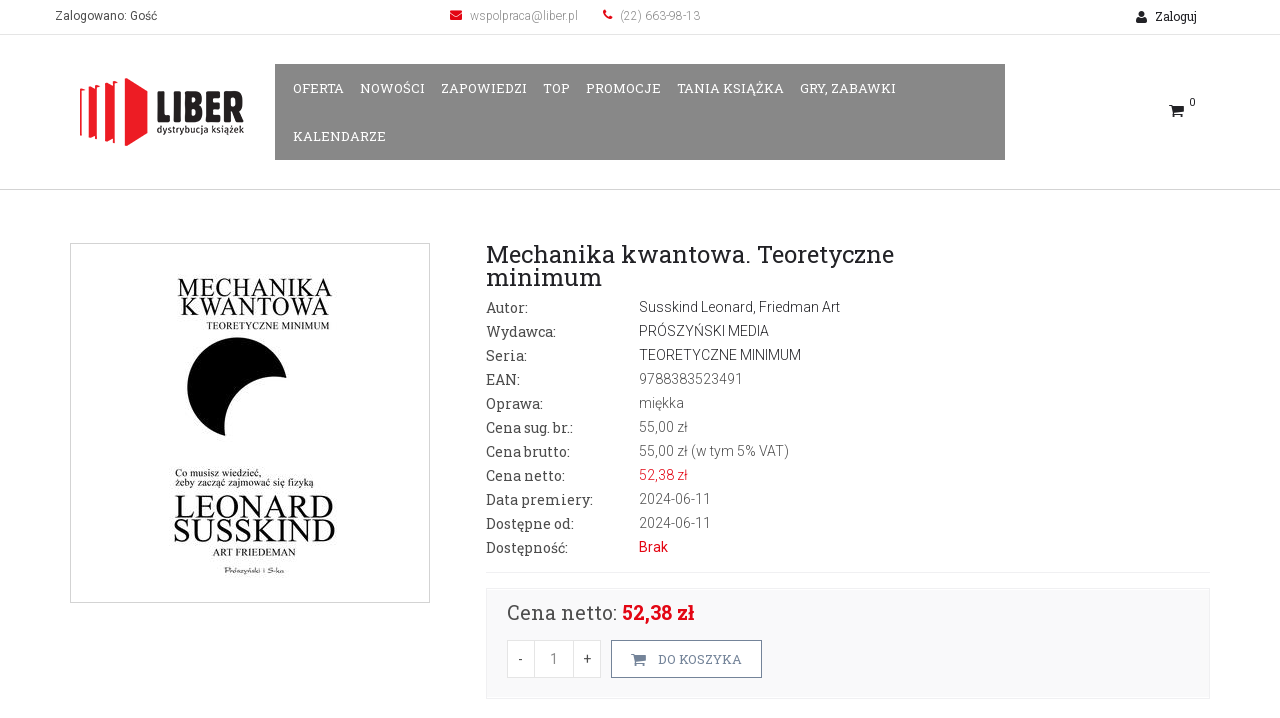

--- FILE ---
content_type: text/html; charset=utf-8
request_url: https://dystrybucja.liber.pl/books/304709
body_size: 8900
content:
<!doctype html>
<html lang="pl">
<head>
  <title>Liber - dystrybucja książek</title>
  <meta charset="utf-8">
  <!--add responsive layout support-->
  <meta name="viewport" content="initial-scale=1.0, maximum-scale=1.0, user-scalable=no">
  <!--meta info-->
  <meta name="author" content="">
  <meta name="keywords" content="">
  <meta name="description" content="">
  <!--include favicon-->
  <link rel="shortcut icon" type="image/x-icon" href="/assets/layout/dictum-8da1a2bb261ed00a028e3ff81eab6371ec9e4a93198541187232b46b77c818a7.ico" />
  <!--link rel="shortcut icon" type="image/x-icon" href="images/fav.ico"-->
  <!--fonts include-->
  <link href='https://fonts.googleapis.com/css?family=Roboto+Slab:400,700,300,100' rel='stylesheet' type='text/css'>
  <link href='https://fonts.googleapis.com/css?family=Roboto:400,300,500,400italic,500italic,300italic,100italic,100,700italic,900,900italic,700' rel='stylesheet' type='text/css'>
  <!--stylesheet include-->
  <link rel="stylesheet" media="screen" href="/assets/owl.carousel.min.self-2ecaa76c32c01b9754ccc351f2d8a4ec2ddf7f6920d3ec3000d0448ed12dfcde.css?body=1" />
  <link rel="stylesheet" media="screen" href="/assets/jquery.fancybox.self-dc48d41c1d91b5f548572f5fcfe915fc1a28c56545c65d4f92e52703e2da3446.css?body=1" />
  <link rel="stylesheet" media="screen" href="/assets/animate.self-05229cef0f13e2db8c9931af024a3e7856b1eefce89e3a3f9a705680150d1471.css?body=1" />
  <link rel="stylesheet" media="screen" href="/assets/bootstrap.min.self-db4d572897deb017aaac767c3bed20a9f982c506c967580fdd09d379e806ba43.css?body=1" />
  <link rel="stylesheet" media="screen" href="/assets/jquery-ui.min.self-97d7e9c36251f40bd22c3c26574171b6a5d3b6271b837557380efe8446f8c89d.css?body=1" />
  <!-- Main css styles -->
  <link rel="stylesheet" media="all" href="/assets/application.self-5f5859bd1a9a0560b9494543cdeceeae177be7f25cdbcf874150458687d72364.css?body=1" data-turbolinks-track="reload" />
  <!-- %= stylesheet_link_tag "style" % -->

  <meta name="csrf-param" content="authenticity_token" />
<meta name="csrf-token" content="wtBOea0mu5OZ5E17s9RLVAE92u3t16sP4HrMjhpN59HyQIAB6IVleHa8YH7bf3issM5ZI_eczmBDQk_KGrwjAQ" />

  <!--[if lte IE 10]>
    <link rel="stylesheet" media="screen" href="/assets/ie.self-c1d7e8993b1a718b83187a8be75c35b6678acab1230d6d3a3be43fa3eb2de5d2.css?body=1" />
  <![endif]-->
  <!--head libs-->
  <!--[if lte IE 8]>
  <style>
    #preloader{display:none !important;}
  </style>
  <![endif]-->
  <script src="/assets/jquery-2.1.1.min.self-cdd78b0dc506b751b442bb5e5298ea658af2ee55e46ccb88ba5583570ca686e2.js?body=1"></script>
  <script src="/assets/rails-ujs.self-d566664a35961bf73356d87d752d70648f3f8626faefa906d9b96b82069cb45a.js?body=1"></script>
<script src="/assets/jquery.lazyload.self-930cefd601779e5e3773d9021c2798d54fd241e86950409ca4222a8403df8476.js?body=1"></script>
<script src="/assets/application.self-95aad35f260a318113808e0c05c9e34d9c4e20244708d832fa3852b1a9ec1358.js?body=1"></script>
  <script src="/assets/modernizr.self-0406ef42c4ddaa329db71d9f4edd36fd14a15cd797f6d044904c23ef2e14cd24.js?body=1"></script>
  <script src="/packs/js/application-064dfabdd15690e49212.js" data-turbolinks-track="reload"></script>
  
</head>

<body class="sticky_menu">

<div id="fb-root"></div>
<script>(function(d, s, id) {
    var js, fjs = d.getElementsByTagName(s)[0];
    if (d.getElementById(id)) return;
    js = d.createElement(s); js.id = id;
    js.src = 'https://connect.facebook.net/pl_PL/sdk.js#xfbml=1&version=v3.0';
    fjs.parentNode.insertBefore(js, fjs);
}(document, 'script', 'facebook-jssdk'));</script>

<!--div id="preloader"></div-->

<!--layout-->
<div class="wide_layout db_centered bg_white">
  <!--[if (lt IE 9) | IE 9]>
  <div class="bg_red" style="padding:5px 0 12px;">
    <div class="container" style="width:1170px;">
      <div class="row wrapper">
        <div class="clearfix color_white" style="padding:9px 0 0;float:left;width:80%;">
          <i class="fa fa-exclamation-triangle f_left m_right_10" style="font-size:25px;"></i>
          <b>Attention! This page may not display correctly.</b>
          <b>You are using an outdated version of Internet Explorer. For a faster, safer browsing experience.</b>
        </div>
        <div class="t_align_r" style="float:left;width:20%;">
          <a href="http://windows.microsoft.com/en-US/internet-explorer/products/ie/home?ocid=ie6_countdown_bannercode"
              class="button_type_1 d_block f_right lbrown tr_all second_font fs_medium"
              target="_blank" style="margin-top:6px;">
              Update Now!
          </a>
        </div>
      </div>
    </div>
  </div>
  <![endif]-->
  <!--cookie-->
  <!--
  <div class="cookie">
    <div class="container">
      <div class="d_table w_full">
        <div class="d_table_cell v_align_m color_white fw_medium">
          Please note this website requires cookies in order to function correctly, they do not store any specific information about you personally.
        </div>
        <div class="d_table_cell v_align_m color_white">
          <a href="#" class="button_type_1 grey tr_all second_font d_block f_right fs_medium">Read More</a>
          <button class="button_type_1 d_block f_right lbrown tr_all second_font fs_medium m_right_3">Accept Cookies</button>
        </div>
      </div>
    </div>
  </div> -->
  <header role="banner" class="w_inherit">
  <!--top part-->
  <div class="header_top_part p_top_0 p_bottom_0">
    <div class="container">
      <div class="row">
        <div class="col-lg-4 col-md-4 col-sm-4 t_xs_align_c htp_offset p_xs_top_0 p_xs_bottom_0">
          <!--shop nav-->
          <nav class="d_xs_inline_b">
            <ul class="hr_list si_list fs_small">
              <li>
                <span class="tr_delay" title="">
                  Zalogowano:
                  Gość
                </span>
              </li>
            </ul>
          </nav>
        </div>
        <div class="col-lg-4 col-md-5 col-sm-4 fs_small color_light fw_light t_sm_align_c htp_offset p_xs_top_0 p_xs_bottom_0">
          <b class="scheme_color"><i class="fa fa-envelope d_inline_m m_left_5 m_right_5"></i></b> wspolpraca@liber.pl
          <br class="d_none d_sm_inline_b">
          <b class="scheme_color m_left_7"><i class="fa fa-phone d_inline_m m_left_15 m_sm_left_0 m_right_5"></i></b>  (22) 663-98-13
        </div>
        <div class="col-lg-4 col-md-3 col-sm-4 t_align_r t_xs_align_c">
          <div class="clearfix d_inline_b t_align_l">

            <!--login-->
            <div class="f_right relative transform3d">
                <button class="tr_all second_font color_dark type_2 m_sm_top_10 m_xs_top_0" data-open-dropdown="#login">
                  <i class="fa fa-user d_inline_m m_right_5"></i> <span class="fs_small">Zaloguj</span></button>
                <div id="login" data-show="fadeInUp" data-hide="fadeOutDown" class="dropdown bg_grey_light login_dropdown animated">
                  <form action="/users/login" accept-charset="UTF-8" method="post"><input type="hidden" name="authenticity_token" value="yltdEPozyXQosjLcpylGakRdhYtfDTXoAeYKQnWOCbMAznFw4rbrEGH0f60zshvf06-K2JgPWjX-Dzk_E9ZLKw" />
                    <ul>
                      <li class="m_bottom_15">
                        <label for="username" class="second_font m_bottom_4 d_inline_b fs_medium">Użytkownik</label>
                        <input class="w_full tr_all" type="text" name="user[login]" id="user_login" />
                      </li>
                      <li class="m_bottom_20">
                        <label for="password" class="second_font m_bottom_4 d_inline_b fs_medium">Hasło</label>
                        <input class="w_full tr_all" type="password" name="user[password]" id="user_password" />
                      </li>
                      <li>
                        <button name="button" type="submit" class="t_align_c tt_uppercase w_full second_font d_block fs_medium button_type_2 lbrown tr_all" id="login-button">
                          <i class="fa fa-user m_right_5"></i> Zaloguj
</button>                      </li>
                    </ul>
</form>                </div>
            </div>

          </div>
        </div>
      </div>
    </div>
  </div>
  <hr class="m_bottom_27 m_sm_bottom_10">
  <div class="header_bottom_part bg_white type_2 t_sm_align_c w_inherit" style="border-bottom: 1px solid lightgray">
    <div class="container">
      <div class="d_table w_full d_xs_block">
        <div class="col-lg-2 col-md-2 d_sm_block w_sm_full d_table_cell d_xs_block f_none v_align_m m_sm_bottom_15" style="padding: 5px 0;">
          <!--logo-->
          <a class="tt_uppercase tr_delay" href="/"><img src="/assets/layout/logo_liber-ccdd353a17ba0f8b5ad3ad68da21e46323f4218224dfb76cf1f6ddcc8bf62cff.png" /></a>
        </div>
        <div class="col-lg-8 col-md-8 d_sm_block w_sm_full d_table_cell d_xs_block f_none v_align_m m_sm_bottom_15">
          <button id="mobile_menu_button" class="vc_child d_xs_block db_xs_centered d_none m_bottom_10 m_top_15 bg_lbrown color_white tr_all"><i class="fa fa-navicon d_inline_m"></i></button>
          <!--main menu-->
          <nav role="navigation" class="d_xs_none">
            <ul class="main_menu relative type_2 d_sm_inline_b d_xs_block t_sm_align_l hr_list second_font fs_medium">
              <li class="">
                <a class="books tt_uppercase tr_delay" href="/books">Oferta</a>
              </li>
              <li class="">
                <a class="books tt_uppercase tr_delay" href="/books?q%5Bby_attr%5D=Nowo%C5%9B%C4%87&amp;q%5Bs%5D%5B0%5D%5Bdir%5D=desc&amp;q%5Bs%5D%5B0%5D%5Bname%5D=published_on">Nowości</a>
              </li>
              <li class="">
                <a class="books tt_uppercase tr_delay" href="/books?q%5Bby_attr%5D=Zapowied%C5%BA&amp;q%5Bs%5D=preview_till+asc">Zapowiedzi</a>
              </li>
              <li class="">
                <a class="books tt_uppercase tr_delay" href="/books/top">Top</a>
              </li>
              <!--
              <li class="">
              </li>
              -->
              <li class="">
                <a class="books tt_uppercase tr_delay" href="/books/promotions">Promocje</a>
              </li>
              <!--
              <li class="">
              </li>
              <li class="">
              </li>
              -->
              <li class="">
                <a class="books tt_uppercase tr_delay" href="/books?q%5Bpromo_id_eq%5D=1433">Tania książka</a>
              </li>
              <li class="">
                <a class="books tt_uppercase tr_delay" href="/books?q%5Btoy%5D=true">Gry, Zabawki</a>
              </li>
              <li class="">
                <a class="books tt_uppercase tr_delay" href="/books?q%5Bcalendars%5D=true">Kalendarze</a>
              </li>
            </ul>
          </nav>
        </div>
        <div class="col-lg-2 col-md-2 d_sm_block w_sm_full d_table_cell d_xs_block f_none v_align_m m_sm_bottom_15">
          <ul class="hr_list f_right f_sm_none d_sm_inline_b t_sm_align_l t_xs_align_c">
            <!--searchform-->
            <!--offer-->
            <!--shopping cart-->
            <li class="relative open_mini_shopping_cart d_xs_inline_b t_xs_align_l">
              <button id="open_shopping_cart_popup" class="color_dark active_lbrown tr_all" data-open-dropdown="#shopping_cart">
                <i class="fa fa-shopping-cart fs_large"></i>
                <sup>0</sup>
              </button>
              <div id="shopping_cart" data-show="fadeInUp" data-hide="fadeOutDown" class="bg_grey_light dropdown animated">
                <div class="sc_header fs_small fw_light">Ostatnio dodane pozycje:</div>
                <hr class="divider_white">
                  <ul>
                    <p class="fs_small fw_light m_bottom_14 color_grey m_top_20">Tylko zalogowani, zarejestrowani użtkownicy instytucjonalni mogą zamawiać towar</p>
                    <p class="fs_small fw_light m_bottom_14 color_grey">Użytkowników indywidualnych zapraszamy do sklepu detalicznego.</p>
                  </ul>
              </div>
            </li>
          </ul>
        </div>
      </div>
    </div>
  </div>
</header>




  <div class="page_section_offset">
  <div class="container">
    <div class="row">
      <section class="col-lg-12 col-md-12 col-sm-12">
        <main class="clearfix m_bottom_40 m_xs_bottom_30">
          <div class="product_preview f_left f_xs_none m_xs_bottom_15">
            <div class="d_block relative" style="width: 360px; height: 360px; border: 1px solid lightgray; max-width: 100%">
              <img src="https://dystrybucja.liber.pl/images/covers/icons330/304709.jpg" />
            </div>
          </div>
          <div class="product_description f_left f_xs_none">
            <div class="wrapper">
              <h3 class="second_font m_bottom_8 f_left product_title">
                <a href="#" class="sc_hover">Mechanika kwantowa. Teoretyczne minimum</a></h3>
              <!--
              <div class="clearfix f_right">
                <a href="#" class="t_align_c button_type_4 black_hover grey state_2 tr_all d_block f_left vc_child m_right_5"><i class="fa fa-angle-left d_inline_m"></i></a>
                <a href="#" class="t_align_c button_type_4 black_hover grey state_2 tr_all d_block f_left vc_child"><i class="fa fa-angle-right d_inline_m"></i></a>
              </div>
              -->
            </div>
            <ul class="m_bottom_14">
              <li class="m_bottom_3"><span class="project_list_title second_font d_inline_b">Autor:</span>
                <span class="color_dark fw_light"><a class="sc_hover" href="/books?q%5Bauthor_has_every_term%5D=Susskind+Leonard">Susskind Leonard</a>, <a class="sc_hover" href="/books?q%5Bauthor_has_every_term%5D=Friedman+Art">Friedman Art</a></span></li>
                <li class="m_bottom_3"><span class="project_list_title second_font d_inline_b">Wydawca:</span>
                  <span class="color_dark fw_light"><a href="/books?q%5Bwydawca_eq%5D=PR%C3%93SZY%C5%83SKI+MEDIA">PRÓSZYŃSKI MEDIA</a></span></li>
                <li class="m_bottom_3">
                  <span class="project_list_title second_font d_inline_b">Seria:</span>
                  <span class="fw_light"><a href="/books?q%5Bseries_name_cont%5D=TEORETYCZNE+MINIMUM">TEORETYCZNE MINIMUM</a></span>
                </li>
              <li class="m_bottom_3"><span class="project_list_title second_font d_inline_b">EAN:</span>
                <span class="fw_light">9788383523491</span></li>
                <li class="m_bottom_3">
                  <span class="project_list_title second_font d_inline_b">Oprawa:</span>
                  <span class="fw_light">miękka</span>
                </li>
              <li class="m_bottom_3"><span class="project_list_title second_font d_inline_b">Cena sug. br.:</span>
                <span class="fw_light">55,00 zł</span></li>
              <li class="m_bottom_3"><span class="project_list_title second_font d_inline_b">Cena brutto:</span>
                <span class="fw_light">55,00 zł (w tym 5% VAT)</span></li>
              <li class="m_bottom_3"><span class="project_list_title second_font d_inline_b">Cena netto:</span>
                <span class="scheme_color fw_light">52,38 zł</span></li>
                <li class="m_bottom_3">
                  <span class="project_list_title second_font d_inline_b">Data premiery:</span>
                  <span class="fw_light">2024-06-11</span></li>
                <li class="m_bottom_3">
                  <span class="project_list_title second_font d_inline_b">Dostępne od:</span>
                  <span class="fw_light">2024-06-11</span></li>
              <li class="m_bottom_3"><span class="project_list_title second_font d_inline_b">Dostępność:</span>
                <span class="color_red">
                    Brak
                </span>
              </li>
            </ul>
            <hr class="divider_light m_bottom_15">
            <div class="product_options">
              <footer class="bg_grey_light_2">
                <div class="fs_big second_font m_bottom_17">
                  Cena netto: <b class="scheme_color">52,38 zł</b>
                </div>
                <div class="clearfix">
                  <form id="quick_view_form_304709" action="/orders/add_to_cart" accept-charset="UTF-8" data-remote="true" method="get">
                    <div class="quantity clearfix t_align_c f_left f_md_none m_right_10 m_md_bottom_3">
                      <button type="button" class="f_left d_block minus black_hover tr_all bg_white">-</button>
                      <input type="text" value="1" name="quantity" readonly="" class="f_left color_light">
                      <button type="button" class="f_left d_block black_hover tr_all bg_white">+</button>
                    </div>
                    <input type="hidden" name="id" id="book_id_304709" value="304709" />
                    <br class="d_md_block d_none">

                      <button data-popup="#quick_view_alert_message" data-popup-transition-in="bounceInUp" data-popup-transition-out="bounceOutUp" class="button_type_2 d_block f_sm_none m_sm_bottom_3 t_align_c lbrown state_2 tr_all second_font fs_medium f_left m_right_3 product_button">
                        <i class="fa fa-shopping-cart d_inline_m m_right_9"></i>
                        <span class="tt_uppercase">Do koszyka</span>
                      </button>
</form>                </div>
              </footer>
            </div>
          </div>
        </main>

        <!--tabs-->
        <div class="tabs styled_tabs m_bottom_18">
          <nav class="second_font">
            <ul class="hr_list">
              <li class="m_right_3"><a href="#tab1" class="color_light border_light_3 d_block">Opis</a></li>
              <li class="m_right_3"><a href="#tab2" class="color_light border_light_3 d_block">Specyfikacja</a></li>
            </ul>
          </nav>
          <hr class="d_xs_none">
          <div id="tab1" class="fw_light tab_content">
            <p class="m_bottom_13">
                <br />Drugi tom serii autorstwa Leonarda Susskinda. Pierwszy, „Teoretyczne minimum”, dotyczył mechaniki klasycznej. „Mechanika kwantowa. Teoretyczne minimum” to książka dla wszystkich, którzy kiedykolwiek zastanawiali się nad tym, jak bardzo niezrozumiała jest mechanika kwantowa. Autor dostarcza narzędzi, które nie tylko umożliwiają zapoznanie się ze sposobem myślenia fizyków o mechanice kwantowej, lecz także dają praktyczną podstawę, by o własnych siłach pogłębiać wiedzę i poszerzać umiejętności. A wszystko to z charakterystyczną dla Leonarda Susskinda lekkością, błyskotliwością i poczuciem humoru!  /<br /><br />To właśnie prawdziwa mechanika kwantowa. Leonard Susskind wyjaśnia najbardziej skomplikowane aspekty naszej rzeczywistości z zachwycającą jasnością. Jeśli chcesz wiedzieć, w jaki sposób fizycy myślą o świecie, ta książka stanowi najlepszy początek./<br /><br />Sean Carroll, fizyk, autor „Cząstki na końcu Wszechświata”  <br /><br />i „Stąd do wieczności i z powrotem” <br /><br />Leonard Susskind – profesor fizyki teoretycznej katedry im. Felixa Blocha w Stanford University, jeden z twórców teorii strun. Susskind jest członkiem Academy of Sciences oraz American Academy of Arts and Sciences, a także laureatem licznych nagród, w tym przyznawanej przez American Institute of Physics nagrody dla autorów najlepszych publikacji popularnonaukowych. Autor „Kosmicznego krajobrazu”, „Bitwy o czarne dziury” i „Teoretycznego minimum”. <br /><br />Art Friedman – inżynier oprogramowania i wieczny student fizyki, słuchacz wykładów Leonarda Susskinda.
          </div>
          <div id="tab2" class="tab_content item_specification">
            <ul>
                <li>
                  <div class="sp_label second_font d_inline_b m_right_8">ISBN:</div>
                  <span class="fw_light">978-83-8352-349-1</span>
                  <hr class="divider_light m_top_7 m_bottom_7">
                </li>
                <li>
                  <div class="sp_label second_font d_inline_b m_right_8">Kategoria:</div>
                  <span class="fw_light">LIT. POPULARNONAUKOWA</span>
                  <hr class="divider_light m_top_7 m_bottom_7">
                </li>
                <li>
                  <div class="sp_label second_font d_inline_b m_right_8">Liczba stron:</div>
                  <span class="fw_light">336</span>
                  <hr class="divider_light m_top_7 m_bottom_7">
                </li>
                <li>
                  <div class="sp_label second_font d_inline_b m_right_8">Wysokość:</div>
                  <span class="fw_light">208 mm</span>
                  <hr class="divider_light m_top_7 m_bottom_7">
                </li>
                <li>
                  <div class="sp_label second_font d_inline_b m_right_8">Szerokość:</div>
                  <span class="fw_light">140 mm</span>
                  <hr class="divider_light m_top_7 m_bottom_7">
                </li>
                <li>
                  <div class="sp_label second_font d_inline_b m_right_8">Grubość grzbietu:</div>
                  <span class="fw_light">25 mm</span>
                  <hr class="divider_light m_top_7 m_bottom_7">
                </li>
                <li>
                  <div class="sp_label second_font d_inline_b m_right_8">Numer wydania:</div>
                  <span class="fw_light">1</span>
                  <hr class="divider_light m_top_7 m_bottom_7">
                </li>
                <li>
                  <div class="sp_label second_font d_inline_b m_right_8">Rok wydania:</div>
                  <span class="fw_light">2024</span>
                  <hr class="divider_light m_top_7 m_bottom_7">
                </li>
            </ul>
          </div>
        </div>

      </section>
    </div>
  </div>
</div>



  <!--popup alertu dla niezalogowanego użytkownika-->
  <div class="init_popup" id="quick_view_alert_message">
    <div class="popup init">
      <div class="clearfix t_align_c">
        <h2>Informacja dla niezalogowanego użytkownika.</h2>
        <p class="fw_light m_bottom_14 color_grey m_top_20">Tylko zalogowani, zarejestrowani użytkownicy
          instytucjonalni mogą zamawiać towar<br/>
          Chcesz zostać klientem Liber? Prosimy o kontakt z działem handlowym.
        </p>
        <p class="fw_light m_bottom_14 color_grey">Użytkowników indywidualnych zapraszamy do sklepu
          detalicznego.</p>
      </div>
      <button class="close_popup fs_big_2 color_light_2 tr_all">x</button>
    </div>
  </div>

  <!-- popup alertu o wstrzymaniu prac w magazynie -->

  <div class="init_popup" id="quick_view_update_message">
    <div class="popup init">
      <div id="alert_message_content" class="clearfix t_align_c">
        <h2>Updateing ...</h2>
        <p class="fw_light m_bottom_14 color_grey m_top_20">
          Rozpoczeto import danych<br/>
          z Navireo.
        </p>
      </div>
      <button class="close_popup fs_big_2 color_light_2 tr_all">x</button>
    </div>
  </div>


  <!--footer-->
  <footer role="contentinfo" class="p_top_0">
  <div class="section_offset bg_grey_light_2 m_bottom_0">
    <div class="container">


      <div class="row">
        <div class="col-lg-4 col-md-4 col-sm-4 m_bottom_13 m_sm_bottom_30">
          <h5 class="color_dark tt_uppercase second_font m_bottom_13">O nas</h5>
          <hr class="divider_bg m_bottom_25">
          <div class="clearfix fs_small" style="line-height: 1.7em">
            <img width="150" class="m_bottom_3" alt="" src="/assets/layout/logo_liber-ccdd353a17ba0f8b5ad3ad68da21e46323f4218224dfb76cf1f6ddcc8bf62cff.png" />
            <p class="m_top_5 m_bottom_10">
              ul. Zorzy 4, 05-080 Klaudyn<br>
              Tel/Fax: (22) 663-98-12, 663-98-13</p>
            <a class="sc_hover second_font" href="/pages/kontakt">Więcej</a>
          </div>
        </div>
        <div class="col-lg-4 col-md-4 col-sm-4 m_bottom_13 m_sm_bottom_30">
          <h5 class="color_dark tt_uppercase second_font m_bottom_13">Informacje</h5>
          <hr class="divider_bg m_bottom_25">
          <ul class="second_font vr_list_type_1 with_links">
            <li class="m_bottom_14">
              <a class="sc_hover d_inline_b" href="/messages"><i class="fa fa-caret-right"></i>Wiadomości</a>
            </li>
            <li class="m_bottom_14">
              <a class="sc_hover d_inline_b" href="/pages/ofirmie"><i class="fa fa-caret-right"></i>O firmie</a></li>
            <!-- li class="m_bottom_14">
                  </li-->
            <li class="m_bottom_14">
              <a class="sc_hover d_inline_b" href="/pages/kontakt"><i class="fa fa-caret-right"></i>Kontakt</a></li>
            <li class="m_bottom_14">
              <a target="_blank" class="sc_hover d_inline_b" href="documents/podzial_libersa.pdf"><i class="fa fa-caret-right"></i>Informacja o podziale</a>
            </li>
          </ul>
        </div>
        <div class="col-lg-4 col-md-4 col-sm-4 m_bottom_13 m_sm_bottom_30">
          <h5 class="color_dark tt_uppercase second_font m_bottom_13">W kontakcie z Nami</h5>
          <hr class="divider_bg m_bottom_25">
          <div class="banner_type_2 color_lbrown m_bottom_30">
            <div class="bg_lbrown inner color_white t_align_c">
              <h1 class="second_font fw_light m_bottom_10">Newsletter</h1>
              <p class="fw_light m_bottom_15">Nowości, rekomendacje, bieżące informacje wprost na Twój e-mail</p>
              <!--newsletter form-->
              <!-- <p class="fw_light">Zapisy wkrótce</p> -->
              <!--
              <form class="newsletter_pbr relative color_default" action="http://newsdictum.bmnet.pl/user/process.php" method="post" >
                <div class="input-group m_bottom_8">
                  <input placeholder="Firma i/lub Osoba" name="d[1]" class="w_full fs_medium fw_light b_none" type="text">
                </div>
                <div class="input-group m_bottom_10">
                  <input placeholder="Adres email" name="Email" class="w_full fs_medium fw_light b_none" type="email">
                </div>
                <div class="input-group m_bottom_8">
                  <input id="newsletter-consent" name="newsletter-consent" type="checkbox"/>
                  <label class="second_font fs_medium t_align_l" for="newsletter-consent">
                    <span class="color_white">Przeczytałem i akcepuję Regulamin Dictum</span>
                  </label>
                </div>
                <button class="t_align_c tt_uppercase second_font fs_medium button_type_1 m_top_7 tr_all">Zapisz się</button>
              </form>
              -->
            </div>
          </div>
        </div>
      </div>


      <hr class="divider_black m_bottom_13">
      <div class="d_table w_full d_xs_block t_xs_align_c">
        <div class="col-lg-6 col-md-6 col-sm-6 color_light fw_light f_none d_table_cell v_align_m d_xs_block m_xs_bottom_10">
          Created by <a href="index.html" class="sc_hover">BMnet</a>.
        </div>
        <div class="col-lg-6 col-md-6 col-sm-6 color_light fw_light t_align_r t_xs_align_c f_none d_table_cell v_align_m d_xs_block">
          Liber S.A. &copy; 2020; All Rights Reserved.
        </div>
      </div>
    </div>
  </div>
</footer>

</div>

<!--back to top-->
<button class="back_to_top animated button_type_6 grey state_2 d_block black_hover f_left vc_child tr_all"><i class="fa fa-angle-up d_inline_m"></i></button>

<button data-popup="#subscribe_popup" data-popup-transition-in="bounceInUp" data-popup-transition-out="bounceOutUp"></button>
<button id="alert_message_popup_trigger" data-popup="#quick_view_alert_message_popup" data-popup-transition-in="bounceInUp" data-popup-transition-out="bounceOutUp"></button>
<button id="alert_message_stock_trigger" data-popup="#quick_view_stock_message" data-popup-transition-in="bounceInUp" data-popup-transition-out="bounceOutUp"></button>

<script src="/assets/jquery.appear.self-a53a61884a3f70ba8e55b28170ce8662d5e5962c2c6747f762aedf4eb57a00d5.js?body=1"></script>
<script src="/assets/jquery.elevateZoom-3.0.8.min.self-d7f403d8b7cda26e041da059f49ef918b30e898c3635d4a252bc66a4978fdbfc.js?body=1"></script>
<script src="/assets/jquery.fancybox.pack.self-6b1ee413f3f0bee70b292c97973eb1d2eeeed04e6ee2a977997b8e5d9ef004c3.js?body=1"></script>
<script src="/assets/jquery.easytabs.min.self-de1e52cd569b8a381088ff4c0fa5a90bd26bb74e03e3742196344e53e87799f4.js?body=1"></script>
<script src="/assets/owl.carousel.min.self-c008ffe47de3d1e4afe82121a808a1633c771790aa2831232ceb3175310e8960.js?body=1"></script>
<script src="/assets/afterresize.min.self-e65a3c9ccf1f8ab7d236d554491badc2cda83d27f153bd7378ab5c684445a1c9.js?body=1"></script>
<script src="/assets/retina.min.self-62ad3e0faa374080d65030249be64e2d514ca4e68ff991c6bf1652fd33a41e48.js?body=1"></script>

<!--theme initializer-->
<script src="/assets/themeCore.self-bded071610423d39759fce4ed52830f44bb40d9fe7335678aef50a52cdc446fa.js?body=1"></script>
<script src="/assets/theme.self-992d6c0658990d00918fc4cbc8099ed94ccfbdf5a9d3986abef2af13be65ab84.js?body=1"></script>
<script>
    /*
    function getCookie(name) {
        var nameEQ = name + "=";
        var ca = document.cookie.split(';');
        for(var i=0;i < ca.length;i++) {
            var c = ca[i];
            while (c.charAt(0)==' ') c = c.substring(1,c.length);
            if (c.indexOf(nameEQ) == 0) return c.substring(nameEQ.length,c.length);
        }
        return null;
    }
    function setCookie(name,value,days) {
        var expires = "";
        if (days) {
            var date = new Date();
            date.setTime(date.getTime() + (days*24*60*60*1000));
            expires = "; expires=" + date.toUTCString();
        }
        document.cookie = name + "=" + (value || "")  + expires + "; path=/";
    }
    */
    $("img").lazyload();
    $(document).ready(function () {
      jQuery('#alert_message_popup_trigger').click();
      /*
      if(getCookie('stock_moving_message') == "1") {
          // do if -> && !(getCookie('stock_moving_shown') == "1")
          $('#alert_message_stock_trigger').click();
          setCookie('stock_moving_message',"0",0);
          //setCookie('stock_moving_shown',"1",21);
      }
      */
    });
</script>

</body>
</html>

--- FILE ---
content_type: text/css; charset=utf-8
request_url: https://dystrybucja.liber.pl/assets/application.self-5f5859bd1a9a0560b9494543cdeceeae177be7f25cdbcf874150458687d72364.css?body=1
body_size: 17680
content:
@charset "UTF-8";
/*
 * This is a manifest file that'll be compiled into application.css, which will include all the files
 * listed below.
 *
 * Any CSS and SCSS file within this directory, lib/assets/stylesheets, or any plugin's
 * vendor/assets/stylesheets directory can be referenced here using a relative path.
 *
 * You're free to add application-wide styles to this file and they'll appear at the bottom of the
 * compiled file so the styles you add here take precedence over styles defined in any other CSS/SCSS
 * files in this directory. Styles in this file should be added after the last require_* statement.
 * It is generally better to create a new file per style scope.
 *
 */
@import url(/assets/reset-ac3b2b6366b04f78024e8da0b50c5bd32f084f6b49fcfc417ae6cd210dba463e.css);
@import url(/assets/font-awesome.min-e890a52c91926f75b746ddb5833e442874239c042980101354af2423b32c2f0c.css);
@import url(/assets/theme_config-85ea5a87e612ddbee2bed43d3556bb70e94ce6bea5abaa62c3b83ccceccca246.css);
/* line 13, /var/www/dictum-shop-test/app/assets/stylesheets/actiontext.scss */
.trix-content .attachment-gallery > action-text-attachment,
.trix-content .attachment-gallery > .attachment {
  flex: 1 0 33%;
  padding: 0 0.5em;
  max-width: 33%;
}
/* line 22, /var/www/dictum-shop-test/app/assets/stylesheets/actiontext.scss */
.trix-content .attachment-gallery.attachment-gallery--2 > action-text-attachment,
.trix-content .attachment-gallery.attachment-gallery--2 > .attachment, .trix-content .attachment-gallery.attachment-gallery--4 > action-text-attachment,
.trix-content .attachment-gallery.attachment-gallery--4 > .attachment {
  flex-basis: 50%;
  max-width: 50%;
}
/* line 31, /var/www/dictum-shop-test/app/assets/stylesheets/actiontext.scss */
.trix-content action-text-attachment .attachment {
  padding: 0 !important;
  max-width: 100% !important;
}

/*
Trix 1.3.1
Copyright © 2020 Basecamp, LLC
http://trix-editor.org/*/
/* line 6, /var/www/dictum-shop-test/app/assets/stylesheets/trix.css */
trix-editor {
  border: 1px solid #bbb;
  border-radius: 3px;
  margin: 0;
  padding: 0.4em 0.6em;
  min-height: 5em;
  outline: none;
}

/* line 13, /var/www/dictum-shop-test/app/assets/stylesheets/trix.css */
trix-toolbar * {
  box-sizing: border-box;
}

/* line 15, /var/www/dictum-shop-test/app/assets/stylesheets/trix.css */
trix-toolbar .trix-button-row {
  display: flex;
  flex-wrap: nowrap;
  justify-content: space-between;
  overflow-x: auto;
}

/* line 20, /var/www/dictum-shop-test/app/assets/stylesheets/trix.css */
trix-toolbar .trix-button-group {
  display: flex;
  margin-bottom: 10px;
  border: 1px solid #bbb;
  border-top-color: #ccc;
  border-bottom-color: #888;
  border-radius: 3px;
}

/* line 27, /var/www/dictum-shop-test/app/assets/stylesheets/trix.css */
trix-toolbar .trix-button-group:not(:first-child) {
  margin-left: 1.5vw;
}

@media (max-device-width: 768px) {
  /* line 30, /var/www/dictum-shop-test/app/assets/stylesheets/trix.css */
  trix-toolbar .trix-button-group:not(:first-child) {
    margin-left: 0;
  }
}
/* line 32, /var/www/dictum-shop-test/app/assets/stylesheets/trix.css */
trix-toolbar .trix-button-group-spacer {
  flex-grow: 1;
}

@media (max-device-width: 768px) {
  /* line 35, /var/www/dictum-shop-test/app/assets/stylesheets/trix.css */
  trix-toolbar .trix-button-group-spacer {
    display: none;
  }
}
/* line 37, /var/www/dictum-shop-test/app/assets/stylesheets/trix.css */
trix-toolbar .trix-button {
  position: relative;
  float: left;
  color: rgba(0, 0, 0, 0.6);
  font-size: 0.75em;
  font-weight: 600;
  white-space: nowrap;
  padding: 0 0.5em;
  margin: 0;
  outline: none;
  border: none;
  border-bottom: 1px solid #ddd;
  border-radius: 0;
  background: transparent;
}

/* line 51, /var/www/dictum-shop-test/app/assets/stylesheets/trix.css */
trix-toolbar .trix-button:not(:first-child) {
  border-left: 1px solid #ccc;
}

/* line 53, /var/www/dictum-shop-test/app/assets/stylesheets/trix.css */
trix-toolbar .trix-button.trix-active {
  background: #cbeefa;
  color: black;
}

/* line 56, /var/www/dictum-shop-test/app/assets/stylesheets/trix.css */
trix-toolbar .trix-button:not(:disabled) {
  cursor: pointer;
}

/* line 58, /var/www/dictum-shop-test/app/assets/stylesheets/trix.css */
trix-toolbar .trix-button:disabled {
  color: rgba(0, 0, 0, 0.125);
}

@media (max-device-width: 768px) {
  /* line 61, /var/www/dictum-shop-test/app/assets/stylesheets/trix.css */
  trix-toolbar .trix-button {
    letter-spacing: -0.01em;
    padding: 0 0.3em;
  }
}
/* line 64, /var/www/dictum-shop-test/app/assets/stylesheets/trix.css */
trix-toolbar .trix-button--icon {
  font-size: inherit;
  width: 2.6em;
  height: 1.6em;
  max-width: calc(0.8em + 4vw);
  text-indent: -9999px;
}

@media (max-device-width: 768px) {
  /* line 71, /var/www/dictum-shop-test/app/assets/stylesheets/trix.css */
  trix-toolbar .trix-button--icon {
    height: 2em;
    max-width: calc(0.8em + 3.5vw);
  }
}
/* line 74, /var/www/dictum-shop-test/app/assets/stylesheets/trix.css */
trix-toolbar .trix-button--icon::before {
  display: inline-block;
  position: absolute;
  top: 0;
  right: 0;
  bottom: 0;
  left: 0;
  opacity: 0.6;
  content: "";
  background-position: center;
  background-repeat: no-repeat;
  background-size: contain;
}

@media (max-device-width: 768px) {
  /* line 87, /var/www/dictum-shop-test/app/assets/stylesheets/trix.css */
  trix-toolbar .trix-button--icon::before {
    right: 6%;
    left: 6%;
  }
}
/* line 90, /var/www/dictum-shop-test/app/assets/stylesheets/trix.css */
trix-toolbar .trix-button--icon.trix-active::before {
  opacity: 1;
}

/* line 92, /var/www/dictum-shop-test/app/assets/stylesheets/trix.css */
trix-toolbar .trix-button--icon:disabled::before {
  opacity: 0.125;
}

/* line 94, /var/www/dictum-shop-test/app/assets/stylesheets/trix.css */
trix-toolbar .trix-button--icon-attach::before {
  background-image: url(data:image/svg+xml,%3Csvg%20xmlns%3D%22http%3A%2F%2Fwww.w3.org%2F2000%2Fsvg%22%20width%3D%2224%22%20height%3D%2224%22%3E%3Cpath%20d%3D%22M16.5%206v11.5a4%204%200%201%201-8%200V5a2.5%202.5%200%200%201%205%200v10.5a1%201%200%201%201-2%200V6H10v9.5a2.5%202.5%200%200%200%205%200V5a4%204%200%201%200-8%200v12.5a5.5%205.5%200%200%200%2011%200V6h-1.5z%22%2F%3E%3C%2Fsvg%3E);
  top: 8%;
  bottom: 4%;
}

/* line 98, /var/www/dictum-shop-test/app/assets/stylesheets/trix.css */
trix-toolbar .trix-button--icon-bold::before {
  background-image: url(data:image/svg+xml,%3Csvg%20xmlns%3D%22http%3A%2F%2Fwww.w3.org%2F2000%2Fsvg%22%20width%3D%2224%22%20height%3D%2224%22%3E%3Cpath%20d%3D%22M15.6%2011.8c1-.7%201.6-1.8%201.6-2.8a4%204%200%200%200-4-4H7v14h7c2.1%200%203.7-1.7%203.7-3.8%200-1.5-.8-2.8-2.1-3.4zM10%207.5h3a1.5%201.5%200%201%201%200%203h-3v-3zm3.5%209H10v-3h3.5a1.5%201.5%200%201%201%200%203z%22%2F%3E%3C%2Fsvg%3E);
}

/* line 100, /var/www/dictum-shop-test/app/assets/stylesheets/trix.css */
trix-toolbar .trix-button--icon-italic::before {
  background-image: url(data:image/svg+xml,%3Csvg%20xmlns%3D%22http%3A%2F%2Fwww.w3.org%2F2000%2Fsvg%22%20width%3D%2224%22%20height%3D%2224%22%3E%3Cpath%20d%3D%22M10%205v3h2.2l-3.4%208H6v3h8v-3h-2.2l3.4-8H18V5h-8z%22%2F%3E%3C%2Fsvg%3E);
}

/* line 102, /var/www/dictum-shop-test/app/assets/stylesheets/trix.css */
trix-toolbar .trix-button--icon-link::before {
  background-image: url(data:image/svg+xml,%3Csvg%20xmlns%3D%22http%3A%2F%2Fwww.w3.org%2F2000%2Fsvg%22%20width%3D%2224%22%20height%3D%2224%22%3E%3Cpath%20d%3D%22M9.88%2013.7a4.3%204.3%200%200%201%200-6.07l3.37-3.37a4.26%204.26%200%200%201%206.07%200%204.3%204.3%200%200%201%200%206.06l-1.96%201.72a.91.91%200%201%201-1.3-1.3l1.97-1.71a2.46%202.46%200%200%200-3.48-3.48l-3.38%203.37a2.46%202.46%200%200%200%200%203.48.91.91%200%201%201-1.3%201.3z%22%2F%3E%3Cpath%20d%3D%22M4.25%2019.46a4.3%204.3%200%200%201%200-6.07l1.93-1.9a.91.91%200%201%201%201.3%201.3l-1.93%201.9a2.46%202.46%200%200%200%203.48%203.48l3.37-3.38c.96-.96.96-2.52%200-3.48a.91.91%200%201%201%201.3-1.3%204.3%204.3%200%200%201%200%206.07l-3.38%203.38a4.26%204.26%200%200%201-6.07%200z%22%2F%3E%3C%2Fsvg%3E);
}

/* line 104, /var/www/dictum-shop-test/app/assets/stylesheets/trix.css */
trix-toolbar .trix-button--icon-strike::before {
  background-image: url(data:image/svg+xml,%3Csvg%20xmlns%3D%22http%3A%2F%2Fwww.w3.org%2F2000%2Fsvg%22%20width%3D%2224%22%20height%3D%2224%22%3E%3Cpath%20d%3D%22M12.73%2014l.28.14c.26.15.45.3.57.44.12.14.18.3.18.5%200%20.3-.15.56-.44.75-.3.2-.76.3-1.39.3A13.52%2013.52%200%200%201%207%2014.95v3.37a10.64%2010.64%200%200%200%204.84.88c1.26%200%202.35-.19%203.28-.56.93-.37%201.64-.9%202.14-1.57s.74-1.45.74-2.32c0-.26-.02-.51-.06-.75h-5.21zm-5.5-4c-.08-.34-.12-.7-.12-1.1%200-1.29.52-2.3%201.58-3.02%201.05-.72%202.5-1.08%204.34-1.08%201.62%200%203.28.34%204.97%201l-1.3%202.93c-1.47-.6-2.73-.9-3.8-.9-.55%200-.96.08-1.2.26-.26.17-.38.38-.38.64%200%20.27.16.52.48.74.17.12.53.3%201.05.53H7.23zM3%2013h18v-2H3v2z%22%2F%3E%3C%2Fsvg%3E);
}

/* line 106, /var/www/dictum-shop-test/app/assets/stylesheets/trix.css */
trix-toolbar .trix-button--icon-quote::before {
  background-image: url(data:image/svg+xml,%3Csvg%20version%3D%221%22%20xmlns%3D%22http%3A%2F%2Fwww.w3.org%2F2000%2Fsvg%22%20width%3D%2224%22%20height%3D%2224%22%3E%3Cpath%20d%3D%22M6%2017h3l2-4V7H5v6h3zm8%200h3l2-4V7h-6v6h3z%22%2F%3E%3C%2Fsvg%3E);
}

/* line 108, /var/www/dictum-shop-test/app/assets/stylesheets/trix.css */
trix-toolbar .trix-button--icon-heading-1::before {
  background-image: url(data:image/svg+xml,%3Csvg%20version%3D%221%22%20xmlns%3D%22http%3A%2F%2Fwww.w3.org%2F2000%2Fsvg%22%20width%3D%2224%22%20height%3D%2224%22%3E%3Cpath%20d%3D%22M12%209v3H9v7H6v-7H3V9h9zM8%204h14v3h-6v12h-3V7H8V4z%22%2F%3E%3C%2Fsvg%3E);
}

/* line 110, /var/www/dictum-shop-test/app/assets/stylesheets/trix.css */
trix-toolbar .trix-button--icon-code::before {
  background-image: url(data:image/svg+xml,%3Csvg%20xmlns%3D%22http%3A%2F%2Fwww.w3.org%2F2000%2Fsvg%22%20width%3D%2224%22%20height%3D%2224%22%3E%3Cpath%20d%3D%22M18.2%2012L15%2015.2l1.4%201.4L21%2012l-4.6-4.6L15%208.8l3.2%203.2zM5.8%2012L9%208.8%207.6%207.4%203%2012l4.6%204.6L9%2015.2%205.8%2012z%22%2F%3E%3C%2Fsvg%3E);
}

/* line 112, /var/www/dictum-shop-test/app/assets/stylesheets/trix.css */
trix-toolbar .trix-button--icon-bullet-list::before {
  background-image: url(data:image/svg+xml,%3Csvg%20version%3D%221%22%20xmlns%3D%22http%3A%2F%2Fwww.w3.org%2F2000%2Fsvg%22%20width%3D%2224%22%20height%3D%2224%22%3E%3Cpath%20d%3D%22M4%204a2%202%200%201%200%200%204%202%202%200%200%200%200-4zm0%206a2%202%200%201%200%200%204%202%202%200%200%200%200-4zm0%206a2%202%200%201%200%200%204%202%202%200%200%200%200-4zm4%203h14v-2H8v2zm0-6h14v-2H8v2zm0-8v2h14V5H8z%22%2F%3E%3C%2Fsvg%3E);
}

/* line 114, /var/www/dictum-shop-test/app/assets/stylesheets/trix.css */
trix-toolbar .trix-button--icon-number-list::before {
  background-image: url(data:image/svg+xml,%3Csvg%20xmlns%3D%22http%3A%2F%2Fwww.w3.org%2F2000%2Fsvg%22%20width%3D%2224%22%20height%3D%2224%22%3E%3Cpath%20d%3D%22M2%2017h2v.5H3v1h1v.5H2v1h3v-4H2v1zm1-9h1V4H2v1h1v3zm-1%203h1.8L2%2013.1v.9h3v-1H3.2L5%2010.9V10H2v1zm5-6v2h14V5H7zm0%2014h14v-2H7v2zm0-6h14v-2H7v2z%22%2F%3E%3C%2Fsvg%3E);
}

/* line 116, /var/www/dictum-shop-test/app/assets/stylesheets/trix.css */
trix-toolbar .trix-button--icon-undo::before {
  background-image: url(data:image/svg+xml,%3Csvg%20xmlns%3D%22http%3A%2F%2Fwww.w3.org%2F2000%2Fsvg%22%20width%3D%2224%22%20height%3D%2224%22%3E%3Cpath%20d%3D%22M12.5%208c-2.6%200-5%201-6.9%202.6L2%207v9h9l-3.6-3.6A8%208%200%200%201%2020%2016l2.4-.8a10.5%2010.5%200%200%200-10-7.2z%22%2F%3E%3C%2Fsvg%3E);
}

/* line 118, /var/www/dictum-shop-test/app/assets/stylesheets/trix.css */
trix-toolbar .trix-button--icon-redo::before {
  background-image: url(data:image/svg+xml,%3Csvg%20xmlns%3D%22http%3A%2F%2Fwww.w3.org%2F2000%2Fsvg%22%20width%3D%2224%22%20height%3D%2224%22%3E%3Cpath%20d%3D%22M18.4%2010.6a10.5%2010.5%200%200%200-16.9%204.6L4%2016a8%208%200%200%201%2012.7-3.6L13%2016h9V7l-3.6%203.6z%22%2F%3E%3C%2Fsvg%3E);
}

/* line 120, /var/www/dictum-shop-test/app/assets/stylesheets/trix.css */
trix-toolbar .trix-button--icon-decrease-nesting-level::before {
  background-image: url(data:image/svg+xml,%3Csvg%20xmlns%3D%22http%3A%2F%2Fwww.w3.org%2F2000%2Fsvg%22%20width%3D%2224%22%20height%3D%2224%22%3E%3Cpath%20d%3D%22M3%2019h19v-2H3v2zm7-6h12v-2H10v2zm-8.3-.3l2.8%202.9L6%2014.2%204%2012l2-2-1.4-1.5L1%2012l.7.7zM3%205v2h19V5H3z%22%2F%3E%3C%2Fsvg%3E);
}

/* line 122, /var/www/dictum-shop-test/app/assets/stylesheets/trix.css */
trix-toolbar .trix-button--icon-increase-nesting-level::before {
  background-image: url(data:image/svg+xml,%3Csvg%20xmlns%3D%22http%3A%2F%2Fwww.w3.org%2F2000%2Fsvg%22%20width%3D%2224%22%20height%3D%2224%22%3E%3Cpath%20d%3D%22M3%2019h19v-2H3v2zm7-6h12v-2H10v2zm-6.9-1L1%2014.2l1.4%201.4L6%2012l-.7-.7-2.8-2.8L1%209.9%203.1%2012zM3%205v2h19V5H3z%22%2F%3E%3C%2Fsvg%3E);
}

/* line 124, /var/www/dictum-shop-test/app/assets/stylesheets/trix.css */
trix-toolbar .trix-dialogs {
  position: relative;
}

/* line 126, /var/www/dictum-shop-test/app/assets/stylesheets/trix.css */
trix-toolbar .trix-dialog {
  position: absolute;
  top: 0;
  left: 0;
  right: 0;
  font-size: 0.75em;
  padding: 15px 10px;
  background: #fff;
  box-shadow: 0 0.3em 1em #ccc;
  border-top: 2px solid #888;
  border-radius: 5px;
  z-index: 5;
}

/* line 138, /var/www/dictum-shop-test/app/assets/stylesheets/trix.css */
trix-toolbar .trix-input--dialog {
  font-size: inherit;
  font-weight: normal;
  padding: 0.5em 0.8em;
  margin: 0 10px 0 0;
  border-radius: 3px;
  border: 1px solid #bbb;
  background-color: #fff;
  box-shadow: none;
  outline: none;
  -webkit-appearance: none;
  -moz-appearance: none;
}

/* line 150, /var/www/dictum-shop-test/app/assets/stylesheets/trix.css */
trix-toolbar .trix-input--dialog.validate:invalid {
  box-shadow: #F00 0px 0px 1.5px 1px;
}

/* line 152, /var/www/dictum-shop-test/app/assets/stylesheets/trix.css */
trix-toolbar .trix-button--dialog {
  font-size: inherit;
  padding: 0.5em;
  border-bottom: none;
}

/* line 156, /var/www/dictum-shop-test/app/assets/stylesheets/trix.css */
trix-toolbar .trix-dialog--link {
  max-width: 600px;
}

/* line 158, /var/www/dictum-shop-test/app/assets/stylesheets/trix.css */
trix-toolbar .trix-dialog__link-fields {
  display: flex;
  align-items: baseline;
}

/* line 161, /var/www/dictum-shop-test/app/assets/stylesheets/trix.css */
trix-toolbar .trix-dialog__link-fields .trix-input {
  flex: 1;
}

/* line 163, /var/www/dictum-shop-test/app/assets/stylesheets/trix.css */
trix-toolbar .trix-dialog__link-fields .trix-button-group {
  flex: 0 0 content;
  margin: 0;
}

/* line 166, /var/www/dictum-shop-test/app/assets/stylesheets/trix.css */
trix-editor [data-trix-mutable]:not(.attachment__caption-editor) {
  -webkit-user-select: none;
  -moz-user-select: none;
  -ms-user-select: none;
  user-select: none;
}

/* line 172, /var/www/dictum-shop-test/app/assets/stylesheets/trix.css */
trix-editor [data-trix-mutable]::-moz-selection,
trix-editor [data-trix-cursor-target]::-moz-selection, trix-editor [data-trix-mutable] ::-moz-selection {
  background: none;
}

/* line 175, /var/www/dictum-shop-test/app/assets/stylesheets/trix.css */
trix-editor [data-trix-mutable]::selection,
trix-editor [data-trix-cursor-target]::selection, trix-editor [data-trix-mutable] ::selection {
  background: none;
}

/* line 179, /var/www/dictum-shop-test/app/assets/stylesheets/trix.css */
trix-editor [data-trix-mutable].attachment__caption-editor:focus::-moz-selection {
  background: highlight;
}

/* line 181, /var/www/dictum-shop-test/app/assets/stylesheets/trix.css */
trix-editor [data-trix-mutable].attachment__caption-editor:focus::selection {
  background: highlight;
}

/* line 184, /var/www/dictum-shop-test/app/assets/stylesheets/trix.css */
trix-editor [data-trix-mutable].attachment.attachment--file {
  box-shadow: 0 0 0 2px highlight;
  border-color: transparent;
}

/* line 187, /var/www/dictum-shop-test/app/assets/stylesheets/trix.css */
trix-editor [data-trix-mutable].attachment img {
  box-shadow: 0 0 0 2px highlight;
}

/* line 189, /var/www/dictum-shop-test/app/assets/stylesheets/trix.css */
trix-editor .attachment {
  position: relative;
}

/* line 191, /var/www/dictum-shop-test/app/assets/stylesheets/trix.css */
trix-editor .attachment:hover {
  cursor: default;
}

/* line 193, /var/www/dictum-shop-test/app/assets/stylesheets/trix.css */
trix-editor .attachment--preview .attachment__caption:hover {
  cursor: text;
}

/* line 195, /var/www/dictum-shop-test/app/assets/stylesheets/trix.css */
trix-editor .attachment__progress {
  position: absolute;
  z-index: 1;
  height: 20px;
  top: calc(50% - 10px);
  left: 5%;
  width: 90%;
  opacity: 0.9;
  transition: opacity 200ms ease-in;
}

/* line 204, /var/www/dictum-shop-test/app/assets/stylesheets/trix.css */
trix-editor .attachment__progress[value="100"] {
  opacity: 0;
}

/* line 206, /var/www/dictum-shop-test/app/assets/stylesheets/trix.css */
trix-editor .attachment__caption-editor {
  display: inline-block;
  width: 100%;
  margin: 0;
  padding: 0;
  font-size: inherit;
  font-family: inherit;
  line-height: inherit;
  color: inherit;
  text-align: center;
  vertical-align: top;
  border: none;
  outline: none;
  -webkit-appearance: none;
  -moz-appearance: none;
}

/* line 221, /var/www/dictum-shop-test/app/assets/stylesheets/trix.css */
trix-editor .attachment__toolbar {
  position: absolute;
  z-index: 1;
  top: -0.9em;
  left: 0;
  width: 100%;
  text-align: center;
}

/* line 228, /var/www/dictum-shop-test/app/assets/stylesheets/trix.css */
trix-editor .trix-button-group {
  display: inline-flex;
}

/* line 230, /var/www/dictum-shop-test/app/assets/stylesheets/trix.css */
trix-editor .trix-button {
  position: relative;
  float: left;
  color: #666;
  white-space: nowrap;
  font-size: 80%;
  padding: 0 0.8em;
  margin: 0;
  outline: none;
  border: none;
  border-radius: 0;
  background: transparent;
}

/* line 242, /var/www/dictum-shop-test/app/assets/stylesheets/trix.css */
trix-editor .trix-button:not(:first-child) {
  border-left: 1px solid #ccc;
}

/* line 244, /var/www/dictum-shop-test/app/assets/stylesheets/trix.css */
trix-editor .trix-button.trix-active {
  background: #cbeefa;
}

/* line 246, /var/www/dictum-shop-test/app/assets/stylesheets/trix.css */
trix-editor .trix-button:not(:disabled) {
  cursor: pointer;
}

/* line 248, /var/www/dictum-shop-test/app/assets/stylesheets/trix.css */
trix-editor .trix-button--remove {
  text-indent: -9999px;
  display: inline-block;
  padding: 0;
  outline: none;
  width: 1.8em;
  height: 1.8em;
  line-height: 1.8em;
  border-radius: 50%;
  background-color: #fff;
  border: 2px solid highlight;
  box-shadow: 1px 1px 6px rgba(0, 0, 0, 0.25);
}

/* line 260, /var/www/dictum-shop-test/app/assets/stylesheets/trix.css */
trix-editor .trix-button--remove::before {
  display: inline-block;
  position: absolute;
  top: 0;
  right: 0;
  bottom: 0;
  left: 0;
  opacity: 0.7;
  content: "";
  background-image: url(data:image/svg+xml,%3Csvg%20height%3D%2224%22%20width%3D%2224%22%20xmlns%3D%22http%3A%2F%2Fwww.w3.org%2F2000%2Fsvg%22%3E%3Cpath%20d%3D%22M19%206.4L17.6%205%2012%2010.6%206.4%205%205%206.4l5.6%205.6L5%2017.6%206.4%2019l5.6-5.6%205.6%205.6%201.4-1.4-5.6-5.6z%22%2F%3E%3Cpath%20d%3D%22M0%200h24v24H0z%22%20fill%3D%22none%22%2F%3E%3C%2Fsvg%3E);
  background-position: center;
  background-repeat: no-repeat;
  background-size: 90%;
}

/* line 273, /var/www/dictum-shop-test/app/assets/stylesheets/trix.css */
trix-editor .trix-button--remove:hover {
  border-color: #333;
}

/* line 275, /var/www/dictum-shop-test/app/assets/stylesheets/trix.css */
trix-editor .trix-button--remove:hover::before {
  opacity: 1;
}

/* line 277, /var/www/dictum-shop-test/app/assets/stylesheets/trix.css */
trix-editor .attachment__metadata-container {
  position: relative;
}

/* line 279, /var/www/dictum-shop-test/app/assets/stylesheets/trix.css */
trix-editor .attachment__metadata {
  position: absolute;
  left: 50%;
  top: 2em;
  transform: translate(-50%, 0);
  max-width: 90%;
  padding: 0.1em 0.6em;
  font-size: 0.8em;
  color: #fff;
  background-color: rgba(0, 0, 0, 0.7);
  border-radius: 3px;
}

/* line 290, /var/www/dictum-shop-test/app/assets/stylesheets/trix.css */
trix-editor .attachment__metadata .attachment__name {
  display: inline-block;
  max-width: 100%;
  vertical-align: bottom;
  overflow: hidden;
  text-overflow: ellipsis;
  white-space: nowrap;
}

/* line 297, /var/www/dictum-shop-test/app/assets/stylesheets/trix.css */
trix-editor .attachment__metadata .attachment__size {
  margin-left: 0.2em;
  white-space: nowrap;
}

/* line 301, /var/www/dictum-shop-test/app/assets/stylesheets/trix.css */
.trix-content {
  line-height: 1.5;
}

/* line 303, /var/www/dictum-shop-test/app/assets/stylesheets/trix.css */
.trix-content * {
  box-sizing: border-box;
  margin: 0;
  padding: 0;
}

/* line 307, /var/www/dictum-shop-test/app/assets/stylesheets/trix.css */
.trix-content h1 {
  font-size: 1.2em;
  line-height: 1.2;
}

/* line 310, /var/www/dictum-shop-test/app/assets/stylesheets/trix.css */
.trix-content blockquote {
  border: 0 solid #ccc;
  border-left-width: 0.3em;
  margin-left: 0.3em;
  padding-left: 0.6em;
}

/* line 315, /var/www/dictum-shop-test/app/assets/stylesheets/trix.css */
.trix-content [dir=rtl] blockquote,
.trix-content blockquote[dir=rtl] {
  border-width: 0;
  border-right-width: 0.3em;
  margin-right: 0.3em;
  padding-right: 0.6em;
}

/* line 321, /var/www/dictum-shop-test/app/assets/stylesheets/trix.css */
.trix-content li {
  margin-left: 1em;
}

/* line 323, /var/www/dictum-shop-test/app/assets/stylesheets/trix.css */
.trix-content [dir=rtl] li {
  margin-right: 1em;
}

/* line 325, /var/www/dictum-shop-test/app/assets/stylesheets/trix.css */
.trix-content pre {
  display: inline-block;
  width: 100%;
  vertical-align: top;
  font-family: monospace;
  font-size: 0.9em;
  padding: 0.5em;
  white-space: pre;
  background-color: #eee;
  overflow-x: auto;
}

/* line 335, /var/www/dictum-shop-test/app/assets/stylesheets/trix.css */
.trix-content img {
  max-width: 100%;
  height: auto;
}

/* line 338, /var/www/dictum-shop-test/app/assets/stylesheets/trix.css */
.trix-content .attachment {
  display: inline-block;
  position: relative;
  max-width: 100%;
}

/* line 342, /var/www/dictum-shop-test/app/assets/stylesheets/trix.css */
.trix-content .attachment a {
  color: inherit;
  text-decoration: none;
}

/* line 345, /var/www/dictum-shop-test/app/assets/stylesheets/trix.css */
.trix-content .attachment a:hover, .trix-content .attachment a:visited:hover {
  color: inherit;
}

/* line 347, /var/www/dictum-shop-test/app/assets/stylesheets/trix.css */
.trix-content .attachment__caption {
  text-align: center;
}

/* line 349, /var/www/dictum-shop-test/app/assets/stylesheets/trix.css */
.trix-content .attachment__caption .attachment__name + .attachment__size::before {
  content: ' · ';
}

/* line 351, /var/www/dictum-shop-test/app/assets/stylesheets/trix.css */
.trix-content .attachment--preview {
  width: 100%;
  text-align: center;
}

/* line 354, /var/www/dictum-shop-test/app/assets/stylesheets/trix.css */
.trix-content .attachment--preview .attachment__caption {
  color: #666;
  font-size: 0.9em;
  line-height: 1.2;
}

/* line 358, /var/www/dictum-shop-test/app/assets/stylesheets/trix.css */
.trix-content .attachment--file {
  color: #333;
  line-height: 1;
  margin: 0 2px 2px 2px;
  padding: 0.4em 1em;
  border: 1px solid #bbb;
  border-radius: 5px;
}

/* line 365, /var/www/dictum-shop-test/app/assets/stylesheets/trix.css */
.trix-content .attachment-gallery {
  display: flex;
  flex-wrap: wrap;
  position: relative;
}

/* line 369, /var/www/dictum-shop-test/app/assets/stylesheets/trix.css */
.trix-content .attachment-gallery .attachment {
  flex: 1 0 33%;
  padding: 0 0.5em;
  max-width: 33%;
}

/* line 373, /var/www/dictum-shop-test/app/assets/stylesheets/trix.css */
.trix-content .attachment-gallery.attachment-gallery--2 .attachment, .trix-content .attachment-gallery.attachment-gallery--4 .attachment {
  flex-basis: 50%;
  max-width: 50%;
}

/* ----------------------------------

	1. Header

	2. Sliders

	3. Tabs,Accordions,toggles

	4. Carousels

	5. Twitter Feed

	6. Lists and navigations

	7. Buttons

	8. Tables

	9. Icons

	10. Main content elements

	11. Forms

	12. Footer

	13. Animations

	14. Responsive changes

	15. Retina ready

-------------------------------------*/
/* important */
/* line 45, /var/www/dictum-shop-test/app/assets/stylesheets/style.css */
.ui-autocomplete.ui-front {
  max-height: 300px;
  overflow-y: auto;
  /* prevent horizontal scrollbar */
  overflow-x: hidden;
  /* add padding to account for vertical scrollbar */
  z-index: 1000 !important;
}

/* 1. Header */
/* line 56, /var/www/dictum-shop-test/app/assets/stylesheets/style.css */
.header_top_part, .htp_offset {
  padding: 6px 0 7px;
}

/* line 62, /var/www/dictum-shop-test/app/assets/stylesheets/style.css */
.header_middle_part {
  padding: 33px 0 35px;
}

/* line 68, /var/www/dictum-shop-test/app/assets/stylesheets/style.css */
.header_middle_part.type_2 {
  padding: 28px 0 29px;
}

/* line 74, /var/www/dictum-shop-test/app/assets/stylesheets/style.css */
.header_bottom_part {
  padding-bottom: 20px;
  z-index: 6;
  -webkit-backface-visibility: hidden;
}

/* line 84, /var/www/dictum-shop-test/app/assets/stylesheets/style.css */
.header_bottom_part.type_2 {
  padding: 2px 0 29px;
}

/* line 90, /var/www/dictum-shop-test/app/assets/stylesheets/style.css */
.header_bottom_part.fixed {
  position: fixed;
  top: 0;
  padding-bottom: 2px;
}

/* line 100, /var/www/dictum-shop-test/app/assets/stylesheets/style.css */
.main_menu {
  padding-left: 10px;
  background: #888888;
}

/* line 105, /var/www/dictum-shop-test/app/assets/stylesheets/style.css */
.main_menu li {
  position: relative;
  z-index: 4;
}

/* line 113, /var/www/dictum-shop-test/app/assets/stylesheets/style.css */
.main_menu li a {
  display: block;
}

/* line 117, /var/www/dictum-shop-test/app/assets/stylesheets/style.css */
.main_menu > li > a {
  padding: 13.5px 20px;
}

/* line 121, /var/www/dictum-shop-test/app/assets/stylesheets/style.css */
.main_menu > li > a.books {
  color: #fff;
  /*PBR: #730E15;*/
}

/* line 125, /var/www/dictum-shop-test/app/assets/stylesheets/style.css */
.main_menu > li > a.static {
  color: #fff;
  /* PBR: #0f3e68; */
}

/* line 129, /var/www/dictum-shop-test/app/assets/stylesheets/style.css */
.main_menu > li > a > i[class^="fa "] {
  font-size: 10px;
  color: #bdbebf;
}

/* line 137, /var/www/dictum-shop-test/app/assets/stylesheets/style.css */
.main_menu > li.current > a {
  color: #ffffff;
}

/* line 141, /var/www/dictum-shop-test/app/assets/stylesheets/style.css */
.main_menu.type_2 > li > a {
  padding-left: 8px;
  padding-right: 8px;
}

/* line 149, /var/www/dictum-shop-test/app/assets/stylesheets/style.css */
.sub_menu, .mega_menu {
  position: absolute;
  top: 100%;
  min-width: 146px;
}

/* line 159, /var/www/dictum-shop-test/app/assets/stylesheets/style.css */
.sub_menu li a,
.options_list li {
  display: block;
  padding: 7px 20px;
}

/* line 169, /var/www/dictum-shop-test/app/assets/stylesheets/style.css */
.sub_menu li:not(:first-child),
.options_list li:not(:first-child) {
  border-top: 1px solid #fff;
}

/* line 177, /var/www/dictum-shop-test/app/assets/stylesheets/style.css */
[role="navigation"] .sub_menu, .mega_menu {
  margin-top: 2px;
  left: 0;
  white-space: nowrap;
  min-width: 115px;
  -webkit-transform: translateY(15px);
  -moz-transform: translateY(15px);
  -o-transform: translateY(15px);
  -ms-transform: translateY(15px);
  transform: translateY(15px);
  opacity: 0;
  visibility: hidden;
}

/* line 203, /var/www/dictum-shop-test/app/assets/stylesheets/style.css */
[role="navigation"] .sub_menu li a {
  padding-top: 10.5px;
  padding-bottom: 10.5px;
}

/* line 211, /var/www/dictum-shop-test/app/assets/stylesheets/style.css */
[role="navigation"] .sub_menu .sub_menu {
  top: 0;
  left: 100%;
  margin: 0 0 0 2px;
}

/* line 221, /var/www/dictum-shop-test/app/assets/stylesheets/style.css */
[role="navigation"] .sub_menu .sub_menu::before {
  content: "";
  position: absolute;
  top: 0;
  left: -2px;
  display: block;
  width: 2px;
  height: 100%;
}

/* line 239, /var/www/dictum-shop-test/app/assets/stylesheets/style.css */
.mega_menu {
  padding: 23px 20px 10px;
  margin-bottom: 2px;
}

/* line 247, /var/www/dictum-shop-test/app/assets/stylesheets/style.css */
.main_menu > li > .sub_menu::before,
.main_menu > li > .mega_menu::before {
  content: "";
  display: block;
  height: 2px;
  width: 100%;
  position: absolute;
  left: 0;
  top: -2px;
}

/* line 267, /var/www/dictum-shop-test/app/assets/stylesheets/style.css */
.md_no-touch .main_menu li:hover > .sub_menu,
.md_no-touch .main_menu li:hover > .mega_menu,
.md_touch .main_menu .touch_open_sub > .sub_menu,
.md_touch .main_menu .touch_open_sub > .mega_menu,
.layerslider_video.ls-container:hover [class*="ls-nav-"] {
  -webkit-transform: translate(0px, 0px);
  -moz-transform: translate(0px, 0px);
  -o-transform: translate(0px, 0px);
  -ms-transform: translate(0px, 0px);
  transform: translate(0px, 0px);
  opacity: 1;
  visibility: visible;
}

/* 2. Sliders */
/* line 299, /var/www/dictum-shop-test/app/assets/stylesheets/style.css */
.r_slider .slider_button,
.flexslider .slider_button,
.royalslider .slider_button {
  padding: 17px 31px;
}

/* line 309, /var/www/dictum-shop-test/app/assets/stylesheets/style.css */
.revolution_slider {
  z-index: 2;
}

/* line 315, /var/www/dictum-shop-test/app/assets/stylesheets/style.css */
.slider_label {
  width: 120px;
  height: 120px;
}

/* line 323, /var/www/dictum-shop-test/app/assets/stylesheets/style.css */
.ls-shadow {
  visibility: hidden !important;
}

/* line 329, /var/www/dictum-shop-test/app/assets/stylesheets/style.css */
.layerslider_video [class^="ls-nav-"] {
  background-image: none !important;
  opacity: 0;
  visibility: hidden;
  margin-top: -25px !important;
}

/* line 341, /var/www/dictum-shop-test/app/assets/stylesheets/style.css */
.layerslider_video .ls-nav-prev {
  left: 20px !important;
  -webkit-transform: translateX(-40px);
  -moz-transform: translateX(-40px);
  -o-transform: translateX(-40px);
  -ms-transform: translateX(-40px);
  transform: translateX(-40px);
}

/* line 357, /var/www/dictum-shop-test/app/assets/stylesheets/style.css */
.layerslider_video .ls-nav-next {
  right: 20px !important;
  -webkit-transform: translateX(40px);
  -moz-transform: translateX(40px);
  -o-transform: translateX(40px);
  -ms-transform: translateX(40px);
  transform: translateX(40px);
}

/* line 373, /var/www/dictum-shop-test/app/assets/stylesheets/style.css */
.slider_fs_1 {
  font-size: 4.285em;
}

/* line 379, /var/www/dictum-shop-test/app/assets/stylesheets/style.css */
.slider_fs_2 {
  font-size: 1.428em;
}

/* line 385, /var/www/dictum-shop-test/app/assets/stylesheets/style.css */
.slider_fs_3 {
  font-size: 1.285em;
}

/* line 391, /var/www/dictum-shop-test/app/assets/stylesheets/style.css */
.slider_fs_4 {
  font-size: 3.5em;
}

/* 4. Carousels */
/*
.owl-carousel .owl-stage-outer{

	padding-top:15px;

	padding-bottom:15px;

}
*/
/* line 412, /var/www/dictum-shop-test/app/assets/stylesheets/style.css */
.dotd_carousel .owl-item {
  padding-left: 20px;
  padding-right: 20px;
}

/* line 420, /var/www/dictum-shop-test/app/assets/stylesheets/style.css */
.dotd_carousel .owl-dots {
  position: absolute;
  bottom: 25px;
  left: 17px;
  overflow: hidden;
}

/* line 432, /var/www/dictum-shop-test/app/assets/stylesheets/style.css */
.dotd_carousel .owl-dot {
  float: left;
  margin: 0 2.5px;
}

/* line 440, /var/www/dictum-shop-test/app/assets/stylesheets/style.css */
.dotd_carousel .owl-dot > span {
  display: block;
  width: 10px;
  height: 10px;
  border-width: 1px;
  border-style: solid;
  -webkit-transition: background-color .4s ease;
  -moz-transition: background-color .4s ease;
  -o-transition: background-color .4s ease;
  transition: background-color .4s ease;
}

/* 5. Twitter Feed */
/* line 468, /var/www/dictum-shop-test/app/assets/stylesheets/style.css */
.tweet_list .owl-item > li {
  padding-left: 70px;
}

/* line 474, /var/www/dictum-shop-test/app/assets/stylesheets/style.css */
.tweet_list .owl-item > li::before {
  content: "\f099";
  font-family: FontAwesome;
  position: absolute;
  color: #97d0e8;
  font-size: 3.4em;
  top: 17px;
  left: 0;
}

/* 6. Lists */
/* line 498, /var/www/dictum-shop-test/app/assets/stylesheets/style.css */
.si_list > li:not(:last-child)::after {
  content: "";
  display: inline-block;
  height: 11px;
  border-left: 1px solid #222226;
  -webkit-transform: translateY(1px);
  -moz-transform: translateY(1px);
  -o-transform: translateY(1px);
  -ms-transform: translateY(1px);
  transform: translateY(1px);
  margin: 0px 6px 0 7px;
}

/* line 522, /var/www/dictum-shop-test/app/assets/stylesheets/style.css */
.si_list.shop_list > li:not(:last-child)::after {
  border-color: #e5e5e5;
  height: 30px;
  margin: 8px 0 0;
}

/* line 532, /var/www/dictum-shop-test/app/assets/stylesheets/style.css */
.shop_list li > a,
.shop_list li > button {
  display: inline-block;
  height: 48px;
  padding-left: 14px;
  padding-right: 14px;
}

/* line 546, /var/www/dictum-shop-test/app/assets/stylesheets/style.css */
.shop_list [class^="fa "],
.button_type_6 > i[class^="fa "],
.button_type_10 > i[class^="fa "] {
  margin-top: 0;
}

/* line 556, /var/www/dictum-shop-test/app/assets/stylesheets/style.css */
.shopping_cart_list > li, .offer_popup_list > li {
  padding: 15px 0 0;
}

/* line 562, /var/www/dictum-shop-test/app/assets/stylesheets/style.css */
.tabs_list {
  padding-bottom: 1px;
}

/* line 568, /var/www/dictum-shop-test/app/assets/stylesheets/style.css */
.rating_list > li {
  width: 13px;
  height: 13px;
  cursor: pointer;
  line-height: 13px;
  padding-top: 2px;
}

/* line 582, /var/www/dictum-shop-test/app/assets/stylesheets/style.css */
.rating_list.without_offset > li {
  padding-top: 0;
}

/* line 588, /var/www/dictum-shop-test/app/assets/stylesheets/style.css */
.rating_list > li > [class^="fa "] {
  font-size: 13.4px;
}

/* line 594, /var/www/dictum-shop-test/app/assets/stylesheets/style.css */
.rating_list > li:not(.color_lbrown) {
  color: #e5e5e5;
}

/* line 600, /var/www/dictum-shop-test/app/assets/stylesheets/style.css */
[class*="vr_list"] li[class*="m_"]:last-child {
  margin-bottom: 0 !important;
}

/* line 606, /var/www/dictum-shop-test/app/assets/stylesheets/style.css */
[class*="vr_list"].with_links > li > a,
[class*="vr_list"]:not(.with_links) li {
  padding-left: 15px;
  position: relative;
}

/* line 616, /var/www/dictum-shop-test/app/assets/stylesheets/style.css */
.vr_list_type_2.with_links > li > a,
.vr_list_type_2:not(.with_links) li {
  padding-left: 20px;
}

/* line 624, /var/www/dictum-shop-test/app/assets/stylesheets/style.css */
[class*="vr_list"].with_links > li > a > i[class^="fa "],
[class*="vr_list"]:not(.with_links) > li > i[class^="fa "] {
  display: block;
  position: absolute;
  left: 0;
  top: 9px;
  line-height: .75em;
  font-size: .88em;
}

/* line 642, /var/www/dictum-shop-test/app/assets/stylesheets/style.css */
.tags_list > li > a {
  padding-left: 9px;
  padding-right: 9px;
}

/* line 650, /var/www/dictum-shop-test/app/assets/stylesheets/style.css */
.numbered_list {
  counter-reset: list;
}

/* line 656, /var/www/dictum-shop-test/app/assets/stylesheets/style.css */
.numbered_list li {
  counter-increment: list;
}

/* line 662, /var/www/dictum-shop-test/app/assets/stylesheets/style.css */
.numbered_list li::before {
  content: counter(list) ". ";
  font-weight: 400;
}

/* line 670, /var/www/dictum-shop-test/app/assets/stylesheets/style.css */
.categories_list > li a {
  display: block !important;
}

/* line 674, /var/www/dictum-shop-test/app/assets/stylesheets/style.css */
.categories_list li > a {
  padding: 7px 15px;
}

/* line 680, /var/www/dictum-shop-test/app/assets/stylesheets/style.css */
.categories_third_level_list > li > a {
  display: block;
  padding: 7px 30px;
}

/* line 688, /var/www/dictum-shop-test/app/assets/stylesheets/style.css */
.flickr_list {
  margin: 0 -5px;
}

/* line 694, /var/www/dictum-shop-test/app/assets/stylesheets/style.css */
.mega_menu_list a {
  padding: 11px 0 10px;
}

/* line 700, /var/www/dictum-shop-test/app/assets/stylesheets/style.css */
.mega_menu_list li:not(:first-child) {
  border-top: 1px solid #fff;
}

/* 7. Buttons */
/* line 712, /var/www/dictum-shop-test/app/assets/stylesheets/style.css */
[class*="button_type"] {
  border-width: 1px;
  border-style: solid;
  padding-left: 19px;
  padding-right: 19px;
}

/* line 724, /var/www/dictum-shop-test/app/assets/stylesheets/style.css */
.button_type_1 {
  /*padding:3px 19px 4px;*/
  padding-top: 3px;
  padding-bottom: 4px;
}

/* line 734, /var/www/dictum-shop-test/app/assets/stylesheets/style.css */
.button_type_2 {
  /*padding:7.5px 10px;*/
  padding-top: 7.5px;
  padding-bottom: 7.5px;
}

/* line 744, /var/www/dictum-shop-test/app/assets/stylesheets/style.css */
.button_type_3 {
  padding-top: 12.5px;
  padding-bottom: 12.5px;
}

/* line 752, /var/www/dictum-shop-test/app/assets/stylesheets/style.css */
.button_type_4 {
  width: 30px;
  height: 30px;
}

/* line 760, /var/www/dictum-shop-test/app/assets/stylesheets/style.css */
.button_type_5 {
  border-width: 2px;
  padding: 13px 27px;
}

/* line 768, /var/www/dictum-shop-test/app/assets/stylesheets/style.css */
.button_type_6 {
  width: 40px;
  height: 40px;
}

/* line 776, /var/www/dictum-shop-test/app/assets/stylesheets/style.css */
.button_type_7 {
  padding: 6px 20px;
}

/* line 782, /var/www/dictum-shop-test/app/assets/stylesheets/style.css */
.button_type_8 {
  width: 38px;
  height: 38px;
}

/* line 790, /var/www/dictum-shop-test/app/assets/stylesheets/style.css */
.button_type_9 {
  border-width: 2px;
  padding-top: 16.5px;
  padding-bottom: 16.5px;
}

/* line 800, /var/www/dictum-shop-test/app/assets/stylesheets/style.css */
.button_type_10 {
  width: 60px;
  height: 60px;
}

/* line 808, /var/www/dictum-shop-test/app/assets/stylesheets/style.css */
.button_type_11 {
  width: 50px;
  height: 50px;
}

/* line 816, /var/www/dictum-shop-test/app/assets/stylesheets/style.css */
.button_type_4,
.button_type_8,
.button_type_6,
.button_type_10,
.button_type_11 {
  padding-left: 0;
  padding-right: 0;
}

/* line 832, /var/www/dictum-shop-test/app/assets/stylesheets/style.css */
[data-open-dropdown]:not(.type_2) {
  padding: 7px 15px;
  min-height: 38px;
}

/* line 840, /var/www/dictum-shop-test/app/assets/stylesheets/style.css */
[data-open-dropdown="#language"],
[data-open-dropdown="#currency"] {
  padding-left: 10px;
  padding-right: 10px;
}

/* line 850, /var/www/dictum-shop-test/app/assets/stylesheets/style.css */
[data-open-dropdown].type_2 {
  padding: 6px 13px;
  min-height: 34px;
}

/* line 858, /var/www/dictum-shop-test/app/assets/stylesheets/style.css */
.slider_button {
  border-top-color: #fff;
  border-left-color: transparent;
  border-right-color: transparent;
  border-bottom-color: transparent;
  -webkit-transition: border-color .4s ease !important;
  -moz-transition: border-color .4s ease !important;
  -o-transition: border-color .4s ease !important;
  transition: border-color .4s ease !important;
}

/* line 878, /var/www/dictum-shop-test/app/assets/stylesheets/style.css */
.slider_button:hover {
  border-color: #fff;
}

/* line 884, /var/www/dictum-shop-test/app/assets/stylesheets/style.css */
.open_mini_shopping_cart {
  z-index: 4;
}

/* line 890, /var/www/dictum-shop-test/app/assets/stylesheets/style.css */
.back_to_top {
  position: fixed;
  top: 75%;
  -webkit-backface-visibility: hidden;
  opacity: 0;
  visibility: hidden;
}

/* line 904, /var/www/dictum-shop-test/app/assets/stylesheets/style.css */
#mobile_menu_button {
  border-width: 1px;
  border-style: solid;
  width: 50px;
  height: 40px;
}

/* line 916, /var/www/dictum-shop-test/app/assets/stylesheets/style.css */
.open_sub_categories {
  position: absolute;
  right: 10px;
  top: 7px;
  height: 20px;
  width: 10px;
}

/* line 930, /var/www/dictum-shop-test/app/assets/stylesheets/style.css */
.open_sub_categories::after, .open_sub_categories::before {
  position: absolute;
  top: 0;
  left: 2px;
  -webkit-backface-visibility: hidden;
}

/* line 942, /var/www/dictum-shop-test/app/assets/stylesheets/style.css */
.open_sub_categories::after {
  content: "-";
}

/* line 948, /var/www/dictum-shop-test/app/assets/stylesheets/style.css */
.open_sub_categories::before {
  content: "+";
}

/* line 954, /var/www/dictum-shop-test/app/assets/stylesheets/style.css */
.reply_button {
  position: absolute;
  right: 0;
  top: -6px;
}

/* line 964, /var/www/dictum-shop-test/app/assets/stylesheets/style.css */
.addthis_toolbox a[class*="addthis_button"] {
  float: none !important;
  padding: 0 !important;
  margin-left: auto;
  margin-right: auto;
  width: 32px;
  height: 32px;
}

/* line 980, /var/www/dictum-shop-test/app/assets/stylesheets/style.css */
.color_button {
  background-clip: content-box;
  padding: 3px;
  border: 1px solid #e5e5e5;
  width: 26px;
  height: 26px;
}

/* line 994, /var/www/dictum-shop-test/app/assets/stylesheets/style.css */
.compare_button {
  min-width: 180px;
}

/* line 1000, /var/www/dictum-shop-test/app/assets/stylesheets/style.css */
.quick_view {
  position: absolute;
  bottom: 10px;
  left: 10px;
  right: 10px;
    /*

	-webkit-transform:scale(.6) rotate(-360deg);

	-moz-transform:scale(.6) rotate(-360deg);

	-o-transform:scale(.6) rotate(-360deg);

	-ms-transform:scale(.6) rotate(-360deg);

	transform:scale(.6) rotate(-360deg);
	
	*/
  opacity: 0;
  z-index: 2;
}

/* line 1030, /var/www/dictum-shop-test/app/assets/stylesheets/style.css */
.qv_container:hover .quick_view {
    /*

	-webkit-transform:scale(1) rotate(0deg);

	-moz-transform:scale(1) rotate(0deg);

	-o-transform:scale(1) rotate(0deg);

	-ms-transform:scale(1) rotate(0deg);

    */
  transform: scale(1) rotate(0deg);
  opacity: 1;
}

/* line 1050, /var/www/dictum-shop-test/app/assets/stylesheets/style.css */
.qv_style_button {
  background: rgba(34, 34, 38, 0.8);
  padding: 8px 10px 7px;
}

/* line 1058, /var/www/dictum-shop-test/app/assets/stylesheets/style.css */
.qv_style_button:hover {
  background: #e30613;
  /* PBR: rgba(129, 14, 19, 0.84); */
}

/* line 1064, /var/www/dictum-shop-test/app/assets/stylesheets/style.css */
.product_button {
  min-width: 130px;
}

/* line 1070, /var/www/dictum-shop-test/app/assets/stylesheets/style.css */
[class^="thumbnails_product_"] {
  position: absolute;
  right: 0;
  z-index: 3;
  height: 45px;
}

/* line 1082, /var/www/dictum-shop-test/app/assets/stylesheets/style.css */
.thumbnails_product_prev.type_2 {
  top: 66px;
}

/* line 1088, /var/www/dictum-shop-test/app/assets/stylesheets/style.css */
.thumbnails_product_next {
  top: 15px;
}

/* line 1094, /var/www/dictum-shop-test/app/assets/stylesheets/style.css */
.thumbnails_product_prev {
  top: 70px;
}

/* 8. Tables */
/* line 1106, /var/www/dictum-shop-test/app/assets/stylesheets/style.css */
table th, table td {
  border-width: 1px;
  border-style: solid;
}

/* line 1114, /var/www/dictum-shop-test/app/assets/stylesheets/style.css */
table th {
  padding: 14px 17px 14px 19px;
}

/* line 1120, /var/www/dictum-shop-test/app/assets/stylesheets/style.css */
table td {
  padding: 10px 17px 10px 19px;
}

/* line 1126, /var/www/dictum-shop-test/app/assets/stylesheets/style.css */
.size_1 th, .represent_wrap > .item_represent {
  width: 33.333%;
}

/* line 1132, /var/www/dictum-shop-test/app/assets/stylesheets/style.css */
.pt_container {
  margin: 0 -1px;
}

/* line 1138, /var/www/dictum-shop-test/app/assets/stylesheets/style.css */
.pt_column {
  width: 25%;
  padding: 0 1px;
}

/* line 1146, /var/www/dictum-shop-test/app/assets/stylesheets/style.css */
.pricing_table > header:not([class*="border_"]),
.pt_list > li:not(:last-child) {
  border-width: 1px 1px 0 1px;
  border-style: solid;
  border-color: #e5e5e5;
}

/* line 1158, /var/www/dictum-shop-test/app/assets/stylesheets/style.css */
.pricing_table.type_2 .pt_list > li:first-child {
  border-top: none;
}

/* line 1164, /var/www/dictum-shop-test/app/assets/stylesheets/style.css */
.pricing_table > header {
  padding: 9px 10px;
}

/* line 1170, /var/www/dictum-shop-test/app/assets/stylesheets/style.css */
.pricing_table.type_2 > header {
  padding: 10px;
}

/* line 1176, /var/www/dictum-shop-test/app/assets/stylesheets/style.css */
.pt_price dt {
  font-size: 2.53em;
}

/* line 1182, /var/www/dictum-shop-test/app/assets/stylesheets/style.css */
.pt_list > li:not(:last-child) {
  padding: 12px 30px 10px;
}

/* line 1188, /var/www/dictum-shop-test/app/assets/stylesheets/style.css */
.pt_list > li:nth-last-child(2) {
  padding-bottom: 11px;
}

/* line 1194, /var/www/dictum-shop-test/app/assets/stylesheets/style.css */
.pt_price {
  padding: 23px 10px 15px 10px !important;
}

/* line 1200, /var/www/dictum-shop-test/app/assets/stylesheets/style.css */
.pt_list > li i[class^="fa "] {
  position: absolute;
  left: 9px;
  margin-top: 1px;
}

/* line 1210, /var/www/dictum-shop-test/app/assets/stylesheets/style.css */
.pricing_table.active {
  margin: -20px -5px 0;
  z-index: 1;
  -webkit-box-shadow: 0 0 18px 0 rgba(0, 0, 0, 0.12);
  -moz-box-shadow: 0 0 18px 0 rgba(0, 0, 0, 0.12);
  -o-box-shadow: 0 0 18px 0 rgba(0, 0, 0, 0.12);
  -ms-box-shadow: 0 0 18px 0 rgba(0, 0, 0, 0.12);
  box-shadow: 0 0 18px 0 rgba(0, 0, 0, 0.12);
}

/* line 1228, /var/www/dictum-shop-test/app/assets/stylesheets/style.css */
.pricing_table.active > header {
  padding-top: 20px;
  padding-bottom: 18px;
}

/* line 1236, /var/www/dictum-shop-test/app/assets/stylesheets/style.css */
.pricing_table.type_2.active > header {
  padding-top: 21px;
  padding-bottom: 19px;
}

/* line 1244, /var/www/dictum-shop-test/app/assets/stylesheets/style.css */
.pricing_table.active .pt_price {
  padding: 27px 10px 21px 10px !important;
}

/* line 1250, /var/www/dictum-shop-test/app/assets/stylesheets/style.css */
.pricing_table.active [class*="button_type_"] {
  padding-top: 17px;
  padding-bottom: 18px;
}

/* line 1258, /var/www/dictum-shop-test/app/assets/stylesheets/style.css */
.active_stripe {
  position: absolute;
  right: -2px;
  top: 7px;
  padding: 0px 6px 1px;
  -webkit-transform: rotate(45deg);
  -moz-transform: rotate(45deg);
  -o-transform: rotate(45deg);
  -ms-transform: rotate(45deg);
  transform: rotate(45deg);
  -webkit-backface-visibility: hidden;
}

/* line 1282, /var/www/dictum-shop-test/app/assets/stylesheets/style.css */
.angle_left, .angle_right {
  position: absolute;
  right: 100%;
  width: 0;
  margin-right: -1px;
  height: 0;
  border-left: 22px solid transparent;
  border-bottom: 22px solid #d6a916;
}

/* line 1300, /var/www/dictum-shop-test/app/assets/stylesheets/style.css */
.angle_right {
  left: 100%;
  right: auto;
  margin-right: 0px;
  margin-left: -1px;
  border-left: none;
  border-right: 22px solid transparent;
}

/* line 1316, /var/www/dictum-shop-test/app/assets/stylesheets/style.css */
.angle_left::before,
.angle_right::before {
  content: "";
  position: absolute;
  top: 22px;
  left: -22px;
  width: 0;
  height: 0;
  border-bottom: 5px solid transparent;
}

/* line 1336, /var/www/dictum-shop-test/app/assets/stylesheets/style.css */
.angle_left::before {
  border-left: 5px solid #B99621;
}

/* line 1342, /var/www/dictum-shop-test/app/assets/stylesheets/style.css */
.angle_right::before {
  border-left: none;
  right: -22px;
  left: auto;
  border-right: 5px solid #B99621;
}

/* line 1354, /var/www/dictum-shop-test/app/assets/stylesheets/style.css */
.subscribers_list_table a {
  display: block;
}

/* line 1355, /var/www/dictum-shop-test/app/assets/stylesheets/style.css */
.subscribers_list_table a i {
  float: right;
}

/* line 1357, /var/www/dictum-shop-test/app/assets/stylesheets/style.css */
.shipments_list_table th:first-child {
  width: 12%;
}

/* line 1358, /var/www/dictum-shop-test/app/assets/stylesheets/style.css */
.shipments_list_table th:nth-child(2) {
  width: 28%;
}

/* line 1359, /var/www/dictum-shop-test/app/assets/stylesheets/style.css */
.shipments_list_table th:nth-child(3) {
  width: 15%;
  white-space: pre;
}

/* line 1360, /var/www/dictum-shop-test/app/assets/stylesheets/style.css */
.shipments_list_table th:nth-child(4) {
  width: 18%;
}

/* line 1361, /var/www/dictum-shop-test/app/assets/stylesheets/style.css */
.shipments_list_table th:nth-child(5) {
  width: 12%;
}

/* line 1362, /var/www/dictum-shop-test/app/assets/stylesheets/style.css */
.shipments_list_table th:nth-child(6) {
  width: 15%;
}

/* line 1363, /var/www/dictum-shop-test/app/assets/stylesheets/style.css */
.shipments_list_table tr td {
  padding: 10px 12px 10px 12px;
}

/* line 1364, /var/www/dictum-shop-test/app/assets/stylesheets/style.css */
.shipments_list_table tbody tr:hover {
  background-color: #f9f9fa;
  cursor: pointer;
}

/* line 1366, /var/www/dictum-shop-test/app/assets/stylesheets/style.css */
table.properties {
  width: 100%;
}

/* line 1367, /var/www/dictum-shop-test/app/assets/stylesheets/style.css */
table.properties td {
  border: none;
}

/* line 1368, /var/www/dictum-shop-test/app/assets/stylesheets/style.css */
table.properties td:first-child {
  white-space: nowrap;
  text-align: right;
  padding: 2px 5px 2px 5px;
}

/* line 1369, /var/www/dictum-shop-test/app/assets/stylesheets/style.css */
table.properties td:nth-child(2) {
  width: 90%;
  padding: 2px 5px 2px 5px;
}

/* line 1371, /var/www/dictum-shop-test/app/assets/stylesheets/style.css */
table.shipment_packages th {
  border: none;
  padding: 0px 10px 0px 10px;
  font-size: .86em;
  text-decoration: underline;
}

/* line 1372, /var/www/dictum-shop-test/app/assets/stylesheets/style.css */
table.shipment_packages td {
  border: none;
  padding: 0px 10px 0px 10px;
  font-size: .86em;
}

/* line 1373, /var/www/dictum-shop-test/app/assets/stylesheets/style.css */
table.shipment_events td {
  border: none;
  padding: 0px 10px 0px 10px;
  font-size: .86em;
}

/* line 1377, /var/www/dictum-shop-test/app/assets/stylesheets/style.css */
.orders_list_table th:first-child {
  width: 5%;
}

/* line 1378, /var/www/dictum-shop-test/app/assets/stylesheets/style.css */
.orders_list_table th:nth-child(2) {
  width: 45%;
}

/* line 1379, /var/www/dictum-shop-test/app/assets/stylesheets/style.css */
.orders_list_table th:nth-child(3) {
  width: 15%;
  white-space: pre;
}

/* line 1380, /var/www/dictum-shop-test/app/assets/stylesheets/style.css */
.orders_list_table th:nth-child(4) {
  width: 15%;
}

/* line 1381, /var/www/dictum-shop-test/app/assets/stylesheets/style.css */
.orders_list_table th:nth-child(5) {
  width: 15%;
}

/* line 1382, /var/www/dictum-shop-test/app/assets/stylesheets/style.css */
.orders_list_table th:nth-child(6) {
  width: 5%;
}

/* line 1384, /var/www/dictum-shop-test/app/assets/stylesheets/style.css */
.orders_info_table td:first-child {
  width: 23.25%;
}

/* line 1386, /var/www/dictum-shop-test/app/assets/stylesheets/style.css */
.bs_to_table td:first-child {
  width: 48.729%;
}

/* line 1388, /var/www/dictum-shop-test/app/assets/stylesheets/style.css */
.order_items_table {
  table-layout: fixed;
}

/* line 1394, /var/www/dictum-shop-test/app/assets/stylesheets/style.css */
.order_items_table th:first-child {
  width: 5%;
}

/* line 1396, /var/www/dictum-shop-test/app/assets/stylesheets/style.css */
.order_items_table th:nth-child(2) {
  width: 8%;
}

/* line 1398, /var/www/dictum-shop-test/app/assets/stylesheets/style.css */
.order_items_table th:nth-child(3) {
  width: 51%;
}

/* line 1400, /var/www/dictum-shop-test/app/assets/stylesheets/style.css */
.order_items_table th:nth-child(4) {
  width: 8%;
}

/* line 1402, /var/www/dictum-shop-test/app/assets/stylesheets/style.css */
.order_items_table th:nth-child(5) {
  width: 13%;
}

/* line 1404, /var/www/dictum-shop-test/app/assets/stylesheets/style.css */
.order_items_table th:nth-child(6) {
  width: 10%;
}

/* line 1406, /var/www/dictum-shop-test/app/assets/stylesheets/style.css */
.order_items_table th:nth-child(7) {
  width: 5%;
}

/* line 1408, /var/www/dictum-shop-test/app/assets/stylesheets/style.css */
.order_items_table tbody td:not([colspan]) {
  padding-top: 20px;
  padding-bottom: 20px;
}

/* line 1417, /var/www/dictum-shop-test/app/assets/stylesheets/style.css */
.offer_items_table {
  table-layout: fixed;
}

/* line 1423, /var/www/dictum-shop-test/app/assets/stylesheets/style.css */
.offer_items_table th:first-child {
  width: 5%;
}

/* line 1425, /var/www/dictum-shop-test/app/assets/stylesheets/style.css */
.offer_items_table th:nth-child(2) {
  width: 8%;
}

/* line 1427, /var/www/dictum-shop-test/app/assets/stylesheets/style.css */
.offer_items_table th:nth-child(3) {
  width: 21%;
}

/* line 1429, /var/www/dictum-shop-test/app/assets/stylesheets/style.css */
.offer_items_table th:nth-child(4) {
  width: 50%;
}

/* line 1431, /var/www/dictum-shop-test/app/assets/stylesheets/style.css */
.offer_items_table th:nth-child(5) {
  width: 8%;
}

/* line 1433, /var/www/dictum-shop-test/app/assets/stylesheets/style.css */
.offer_items_table th:nth-child(6) {
  width: 8%;
}

/* line 1436, /var/www/dictum-shop-test/app/assets/stylesheets/style.css */
.offer_items_table tbody td:not([colspan]) {
  padding-top: 20px;
  padding-bottom: 20px;
}

/* line 1444, /var/www/dictum-shop-test/app/assets/stylesheets/style.css */
.user_orders_list_table {
  table-layout: fixed;
}

/* line 1447, /var/www/dictum-shop-test/app/assets/stylesheets/style.css */
.user_orders_list_table th:first-child {
  width: 5%;
}

/* line 1448, /var/www/dictum-shop-test/app/assets/stylesheets/style.css */
.user_orders_list_table th:nth-child(2) {
  width: 65%;
}

/* line 1449, /var/www/dictum-shop-test/app/assets/stylesheets/style.css */
.user_orders_list_table th:nth-child(3) {
  width: 20%;
}

/* line 1450, /var/www/dictum-shop-test/app/assets/stylesheets/style.css */
.user_orders_list_table th:nth-child(4) {
  width: 10%;
}

/* line 1451, /var/www/dictum-shop-test/app/assets/stylesheets/style.css */
.user_orders_list_table tbody td:not([colspan]) {
  padding-top: 20px;
  padding-bottom: 20px;
}

/* line 1456, /var/www/dictum-shop-test/app/assets/stylesheets/style.css */
.banners_table {
  table-layout: fixed;
}

/* line 1459, /var/www/dictum-shop-test/app/assets/stylesheets/style.css */
.banners_table th:first-child {
  width: 20%;
}

/* line 1460, /var/www/dictum-shop-test/app/assets/stylesheets/style.css */
.banners_table th:nth-child(2) {
  width: 70%;
}

/* line 1461, /var/www/dictum-shop-test/app/assets/stylesheets/style.css */
.banners_table th:nth-child(3) {
  width: 10%;
}

/* line 1462, /var/www/dictum-shop-test/app/assets/stylesheets/style.css */
.banners_table tbody td:not([colspan]) {
  padding-top: 20px;
  padding-bottom: 20px;
}

/* line 1467, /var/www/dictum-shop-test/app/assets/stylesheets/style.css */
.order_review_table tbody td:not([colspan]) {
  padding-top: 18px;
  padding-bottom: 21px;
}

/* line 1475, /var/www/dictum-shop-test/app/assets/stylesheets/style.css */
.order_review_table tfoot td:not(:last-child)[colspan],
.order_items_table tfoot td[colspan] {
  padding-top: 16px;
  padding-bottom: 16px;
}

/* line 1485, /var/www/dictum-shop-test/app/assets/stylesheets/style.css */
.wishlist_table td,
.shopping_cart_table tbody td {
  padding-top: 20px;
  padding-bottom: 20px;
}

/* line 1495, /var/www/dictum-shop-test/app/assets/stylesheets/style.css */
.order_review_table th:first-child {
  width: 60.96%;
}

/* line 1497, /var/www/dictum-shop-test/app/assets/stylesheets/style.css */
.order_review_table th:nth-child(2) {
  width: 7.86%;
}

/* line 1499, /var/www/dictum-shop-test/app/assets/stylesheets/style.css */
.order_review_table th:nth-child(3) {
  width: 10.52%;
}

/* line 1501, /var/www/dictum-shop-test/app/assets/stylesheets/style.css */
.order_review_table th:nth-child(4) {
  width: 6.14%;
}

/* line 1503, /var/www/dictum-shop-test/app/assets/stylesheets/style.css */
.shopping_cart_table th:first-child {
  width: 12.280%;
}

/* line 1505, /var/www/dictum-shop-test/app/assets/stylesheets/style.css */
.shopping_cart_table th:nth-child(2) {
  width: 38.219%;
}

/* line 1507, /var/www/dictum-shop-test/app/assets/stylesheets/style.css */
.shopping_cart_table th:nth-child(3) {
  width: 7.894%;
}

/* line 1509, /var/www/dictum-shop-test/app/assets/stylesheets/style.css */
.shopping_cart_table th:nth-child(4) {
  width: 11.403%;
}

/* line 1511, /var/www/dictum-shop-test/app/assets/stylesheets/style.css */
.shopping_cart_table th:nth-child(6) {
  width: 11.842%;
}

/* line 1513, /var/www/dictum-shop-test/app/assets/stylesheets/style.css */
.compare_table td:first-child {
  width: 12.28%;
}

/* line 1515, /var/www/dictum-shop-test/app/assets/stylesheets/style.css */
.compare_table td:not(:first-child) {
  width: 29.23%;
}

/* line 1517, /var/www/dictum-shop-test/app/assets/stylesheets/style.css */
.small_offset_row td {
  padding-top: 7px;
  padding-bottom: 7px;
}

/* line 1525, /var/www/dictum-shop-test/app/assets/stylesheets/style.css */
.compare_table tr {
  counter-reset: product;
}

/* line 1531, /var/www/dictum-shop-test/app/assets/stylesheets/style.css */
.compare_table td {
  counter-increment: product;
}

/* line 1537, /var/www/dictum-shop-test/app/assets/stylesheets/style.css */
.wishlist_table th:first-child {
  width: 16.52%;
}

/* line 1538, /var/www/dictum-shop-test/app/assets/stylesheets/style.css */
.wishlist_table th:nth-child(2) {
  width: 28%;
}

/* line 1539, /var/www/dictum-shop-test/app/assets/stylesheets/style.css */
.wishlist_table th:nth-child(3) {
  width: 14.37%;
}

/* line 1540, /var/www/dictum-shop-test/app/assets/stylesheets/style.css */
.wishlist_table th:nth-child(4) {
  width: 15.94%;
}

/* line 1543, /var/www/dictum-shop-test/app/assets/stylesheets/style.css */
.users_list th:first-child {
  width: 23%;
}

/* line 1544, /var/www/dictum-shop-test/app/assets/stylesheets/style.css */
.users_list th:nth-child(2) {
  width: 23%;
}

/* line 1545, /var/www/dictum-shop-test/app/assets/stylesheets/style.css */
.users_list th:nth-child(3) {
  width: 40%;
}

/* line 1546, /var/www/dictum-shop-test/app/assets/stylesheets/style.css */
.users_list th:nth-child(4) {
  width: 14%;
}

/* 9. Icons */
/* line 1553, /var/www/dictum-shop-test/app/assets/stylesheets/style.css */
.icon_wrap_1 {
  width: 60px;
  height: 60px;
}

/* line 1561, /var/www/dictum-shop-test/app/assets/stylesheets/style.css */
.icon_wrap_1 i[class^="fa "] {
  font-size: 2.6em;
}

/* line 1567, /var/www/dictum-shop-test/app/assets/stylesheets/style.css */
[class*="button_type_"]:not([data-open-dropdown]) [class^="fa fa-angle-"] {
  font-size: 1.5em;
}

/* line 1573, /var/www/dictum-shop-test/app/assets/stylesheets/style.css */
.button_type_2 > i[class^="fa "]:not([class*="fs_"]),
.button_type_6 > i[class^="fa "] {
  font-size: 1.25em;
}

/* line 1581, /var/www/dictum-shop-test/app/assets/stylesheets/style.css */
.button_type_3 > i[class^="fa "] {
  font-size: 1.3em;
}

/* line 1587, /var/www/dictum-shop-test/app/assets/stylesheets/style.css */
.button_type_10 > i[class^="fa "] {
  font-size: 1.7em;
}

/* line 1593, /var/www/dictum-shop-test/app/assets/stylesheets/style.css */
.flex-direction-nav a i[class^="fa "] {
  font-size: 2.1em !important;
}

/* line 1599, /var/www/dictum-shop-test/app/assets/stylesheets/style.css */
[class*="vr_list"].with_links > li > a > [class^="fa "].fa-check,
[class*="vr_list"]:not(.with_links) > li > [class^="fa "].fa-check,
[class*="vr_list"].with_links > li > a > [class^="fa "].fa-plus,
[class*="vr_list"]:not(.with_links) > li > [class^="fa "].fa-plus,
[class*="vr_list"].with_links > li > a > [class^="fa "].fa-star,
[class*="vr_list"]:not(.with_links) > li > [class^="fa "].fa-star {
  font-size: .8em;
}

/* line 1615, /var/www/dictum-shop-test/app/assets/stylesheets/style.css */
[class*="vr_list"].with_links > li > a > [class^="fa "].fa-circle,
[class*="vr_list"]:not(.with_links) > li > [class^="fa "].fa-circle {
  font-size: .5em;
}

/* line 1623, /var/www/dictum-shop-test/app/assets/stylesheets/style.css */
.glyphicon_item > i[class^="fa "] {
  font-size: 11.42em;
  position: absolute;
  left: -45px;
  bottom: 27px;
  z-index: 0;
  opacity: .06;
}

/* line 1639, /var/www/dictum-shop-test/app/assets/stylesheets/style.css */
.glyphicon_item > .fa.fa-group {
  left: -60px;
}

/* line 1645, /var/www/dictum-shop-test/app/assets/stylesheets/style.css */
.glyphicon_item > .fa.fa-tablet {
  left: -25px;
}

/* line 1651, /var/www/dictum-shop-test/app/assets/stylesheets/style.css */
[class^="thumbnails_product_"] i[class^="fa "] {
  font-size: 1.2em !important;
}

/* 10. Main content elements */
/* line 1663, /var/www/dictum-shop-test/app/assets/stylesheets/style.css */
.dropdown {
  position: absolute;
  top: 100%;
  right: 0;
  margin-top: 2px;
  opacity: 0;
  visibility: hidden;
  -webkit-transform-origin: 0 0;
  -moz-transform-origin: 0 0;
  -o-transform-origin: 0 0;
  -ms-transform-origin: 0 0;
  transform-origin: 0 0;
  -webkit-backface-visibility: hidden;
}

/* line 1691, /var/www/dictum-shop-test/app/assets/stylesheets/style.css */
.dropdown.type_2 {
  right: auto;
  left: 0;
}

/* line 1699, /var/www/dictum-shop-test/app/assets/stylesheets/style.css */
.login_dropdown, #shopping_cart, #offer_popup {
  padding: 15px 10px 10px;
  width: 262px;
}

/* line 1707, /var/www/dictum-shop-test/app/assets/stylesheets/style.css */
.dropdown hr,
.product_options hr {
  margin-left: -20px;
  margin-right: -20px;
}

/* line 1717, /var/www/dictum-shop-test/app/assets/stylesheets/style.css */
#shopping_cart {
  padding-top: 0;
  border: 1px solid lightgrey;
}

/* line 1724, /var/www/dictum-shop-test/app/assets/stylesheets/style.css */
.sc_header {
  padding: 7px 0 5px;
}

/* line 1730, /var/www/dictum-shop-test/app/assets/stylesheets/style.css */
.total_title {
  width: 140px;
}

/* line 1736, /var/www/dictum-shop-test/app/assets/stylesheets/style.css */
[class*="close"]:not(.jackbox-close) {
  position: absolute;
  top: 12px;
  right: 0;
  cursor: pointer;
  -webkit-transform: scaleX(1.3);
  -moz-transform: scaleX(1.3);
  -o-transform: scaleX(1.3);
  -ms-transform: scaleX(1.3);
  transform: scaleX(1.3);
}

/* line 1758, /var/www/dictum-shop-test/app/assets/stylesheets/style.css */
[class*="close"].close_widget {
  top: -1px;
  right: 10px;
}

/* line 1766, /var/www/dictum-shop-test/app/assets/stylesheets/style.css */
.scale_image_container {
  -webkit-backface-visibility: hidden;
}

/* line 1772, /var/www/dictum-shop-test/app/assets/stylesheets/style.css */
.scale_image_container:hover .scale_image {
  -webkit-transform: scale(1.1);
  -moz-transform: scale(1.1);
  -o-transform: scale(1.1);
  -ms-transform: scale(1.1);
  transform: scale(1.1);
}

/* line 1786, /var/www/dictum-shop-test/app/assets/stylesheets/style.css */
.caption_type_1 {
  position: absolute;
  left: 10px;
  bottom: 0;
  -webkit-transform: translateY(10px);
  -moz-transform: translateY(10px);
  -o-transform: translateY(10px);
  -ms-transform: translateY(10px);
  transform: translateY(10px);
  width: calc(100% - 20px);
}

/* line 1808, /var/www/dictum-shop-test/app/assets/stylesheets/style.css */
.caption_type_1.pos_2 {
  bottom: 10px;
}

/* line 1814, /var/www/dictum-shop-test/app/assets/stylesheets/style.css */
.caption_title {
  padding: 4px 10px 5px;
}

/* line 1820, /var/www/dictum-shop-test/app/assets/stylesheets/style.css */
.caption_inner {
  background: rgba(34, 34, 38, 0.8);
  padding: 17px 20px 25px;
}

/* line 1828, /var/www/dictum-shop-test/app/assets/stylesheets/style.css */
.caption_type_1.pos_2 .caption_inner {
  padding-bottom: 15px;
}

/* line 1834, /var/www/dictum-shop-test/app/assets/stylesheets/style.css */
.banner_type_2 {
  border-width: 1px;
  border-style: solid;
  padding: 4px;
}

/* line 1844, /var/www/dictum-shop-test/app/assets/stylesheets/style.css */
.banner_type_2 .inner {
  /*padding:25px 30px 31px;*/
  padding: 30px 30px 26px;
}

/* line 1852, /var/www/dictum-shop-test/app/assets/stylesheets/style.css */
.product_label {
  position: absolute;
  right: 10px;
  top: 10px;
  width: 50px;
  height: 50px;
  z-index: 3;
  -webkit-backface-visibility: hidden;
}

/* line 1870, /var/www/dictum-shop-test/app/assets/stylesheets/style.css */
.product_item figcaption {
  padding: 16px 0 10px;
  z-index: 3;
}

/* line 1878, /var/www/dictum-shop-test/app/assets/stylesheets/style.css */
[class*="_isotope_item"] .product_item figcaption {
  z-index: 0;
}

/* line 1884, /var/www/dictum-shop-test/app/assets/stylesheets/style.css */
.product_item.type_2 .rating_list {
  position: absolute;
  top: 50%;
  margin-top: -6px;
  left: 0;
  opacity: 0;
}

/* line 1898, /var/www/dictum-shop-test/app/assets/stylesheets/style.css */
.frame_container::before {
  content: "";
  display: block;
  position: absolute;
  border: 1px solid #e5e5e5;
  right: -10px;
  left: -10px;
  top: -10px;
  bottom: -10px;
  opacity: 0;
  -webkit-backface-visibility: hidden;
  -webkit-transition: opacity .5s ease;
  -moz-transition: opacity .5s ease;
  -o-transition: opacity .5s ease;
  transition: opacity .5s ease;
}

/* line 1930, /var/www/dictum-shop-test/app/assets/stylesheets/style.css */
.frame_container.mini::before {
  top: -5px;
  left: -5px;
  right: -5px;
  bottom: -5px;
}

/* line 1942, /var/www/dictum-shop-test/app/assets/stylesheets/style.css */
.manufacturer_widget {
  padding: 10px;
  border: 1px solid #e5e5e5;
}

/* line 1950, /var/www/dictum-shop-test/app/assets/stylesheets/style.css */
.product_buttons_container {
  padding-top: 20px;
  position: absolute;
  bottom: -0px;
  left: 0;
  width: 100%;
  -webkit-transform: translateY(100%);
  -moz-transform: translateY(100%);
  -o-transform: translateY(100%);
  -ms-transform: translateY(100%);
  transform: translateY(100%);
  z-index: 2;
}

/* line 1976, /var/www/dictum-shop-test/app/assets/stylesheets/style.css */
.options_list.active,
.caption_type_1.pos_2,
.scale_image_container:hover .caption_type_1,
.product_item:hover .product_buttons_container,
.popup_container:hover .open_buttons_container > li,
.popup_container:hover .item_title_container .item_title {
  -webkit-transform: translateY(0px);
  -moz-transform: translateY(0px);
  -o-transform: translateY(0px);
  -ms-transform: translateY(0px);
  transform: translateY(0px);
}

/* line 2000, /var/www/dictum-shop-test/app/assets/stylesheets/style.css */
.scale_image_container:hover .caption_type_1.pos_2 {
  -webkit-transform: translateY(-5px);
  -moz-transform: translateY(-5px);
  -o-transform: translateY(-5px);
  -ms-transform: translateY(-5px);
  transform: translateY(-5px);
}

/* line 2014, /var/www/dictum-shop-test/app/assets/stylesheets/style.css */
.tooltip_container .tooltip {
  position: absolute;
  background: rgba(0, 0, 0, 0.75);
  padding: 5px 15px 4px;
  white-space: nowrap;
  z-index: 2;
}

/* line 2028, /var/www/dictum-shop-test/app/assets/stylesheets/style.css */
.tooltip_container .tooltip::after {
  content: "";
  position: absolute;
  width: 0;
  height: 0;
}

/* line 2040, /var/www/dictum-shop-test/app/assets/stylesheets/style.css */
.tooltip_container .tooltip.top {
  bottom: 100%;
  left: 50%;
  margin-bottom: 10px;
}

/* line 2050, /var/www/dictum-shop-test/app/assets/stylesheets/style.css */
.tooltip_container .tooltip.bottom {
  top: 100%;
  left: 50%;
  margin-top: 10px;
}

/* line 2060, /var/www/dictum-shop-test/app/assets/stylesheets/style.css */
.tooltip_container .tooltip.left {
  top: 50%;
  margin-right: 10px;
  right: 100%;
}

/* line 2070, /var/www/dictum-shop-test/app/assets/stylesheets/style.css */
.tooltip_container .tooltip.right {
  top: 50%;
  margin-left: 10px;
  left: 100%;
}

/* line 2080, /var/www/dictum-shop-test/app/assets/stylesheets/style.css */
.tooltip_container .tooltip.top::after {
  border-left: 8px solid transparent;
  border-top: 5px solid rgba(0, 0, 0, 0.8);
  border-right: 8px solid transparent;
  top: 100%;
  left: 50%;
  margin-left: -8px;
}

/* line 2096, /var/www/dictum-shop-test/app/assets/stylesheets/style.css */
.tooltip_container .tooltip.bottom::after {
  border-left: 8px solid transparent;
  border-bottom: 5px solid rgba(0, 0, 0, 0.8);
  border-right: 8px solid transparent;
  bottom: 100%;
  left: 50%;
  margin-left: -8px;
}

/* line 2112, /var/www/dictum-shop-test/app/assets/stylesheets/style.css */
.tooltip_container .tooltip.left::after {
  border-top: 8px solid transparent;
  border-left: 5px solid rgba(0, 0, 0, 0.8);
  border-bottom: 8px solid transparent;
  top: 50%;
  right: -5px;
  margin-top: -8px;
}

/* line 2128, /var/www/dictum-shop-test/app/assets/stylesheets/style.css */
.tooltip_container .tooltip.right::after {
  border-top: 8px solid transparent;
  border-right: 5px solid rgba(0, 0, 0, 0.8);
  border-bottom: 8px solid transparent;
  top: 50%;
  left: -5px;
  margin-top: -8px;
}

/* line 2144, /var/www/dictum-shop-test/app/assets/stylesheets/style.css */
.photoframe {
  /*border:10px solid #fff;*/
  border-width: 10px;
  border-style: solid;
}

/* line 2154, /var/www/dictum-shop-test/app/assets/stylesheets/style.css */
.post_info {
  width: 50px;
}

/* line 2160, /var/www/dictum-shop-test/app/assets/stylesheets/style.css */
.post_info.size_2 {
  width: 67px;
}

/* line 2166, /var/www/dictum-shop-test/app/assets/stylesheets/style.css */
.post_excerpt {
  width: 288px;
  padding-top: 3px;
}

/* line 2174, /var/www/dictum-shop-test/app/assets/stylesheets/style.css */
.post_excerpt.size_2 {
  width: 745px;
  padding-top: 1px;
}

/* line 2182, /var/www/dictum-shop-test/app/assets/stylesheets/style.css */
.post_excerpt > p {
  font-weight: 300;
  margin-bottom: 14px;
}

/* line 2187, /var/www/dictum-shop-test/app/assets/stylesheets/style.css */
.post_excerpt.size_3 {
  width: 255px;
}

/* line 2193, /var/www/dictum-shop-test/app/assets/stylesheets/style.css */
.date {
  padding: 10px 5px 7px;
}

/* line 2199, /var/www/dictum-shop-test/app/assets/stylesheets/style.css */
.date.size_2 {
  padding-top: 18px;
  padding-bottom: 15px;
}

/* line 2207, /var/www/dictum-shop-test/app/assets/stylesheets/style.css */
.date:not(.size_2) b {
  font-size: 1.428em;
  margin-bottom: 1px;
}

/* line 2215, /var/www/dictum-shop-test/app/assets/stylesheets/style.css */
.date.size_2 b {
  font-size: 1.7em;
}

/* line 2221, /var/www/dictum-shop-test/app/assets/stylesheets/style.css */
.item_represent .description {
  width: 275px;
}

/* line 2227, /var/www/dictum-shop-test/app/assets/stylesheets/style.css */
.item_represent.type_2 .description {
  word-break: break-all;
}

/* line 2233, /var/www/dictum-shop-test/app/assets/stylesheets/style.css */
.item_represent.with_divider::before {
  content: "";
  display: block;
  position: absolute;
  width: 1px;
  height: 97%;
  left: -15px;
  top: -10px;
}

/* line 2251, /var/www/dictum-shop-test/app/assets/stylesheets/style.css */
.item_represent.type_2 {
  padding: 12px 10px 10px;
}

/* line 2257, /var/www/dictum-shop-test/app/assets/stylesheets/style.css */
.item_represent.type_3 {
  padding-top: 12px;
}

/* line 2263, /var/www/dictum-shop-test/app/assets/stylesheets/style.css */
.item_represent.type_3.with_divider::before {
  top: -3px;
  height: 94%;
}

/* line 2271, /var/www/dictum-shop-test/app/assets/stylesheets/style.css */
.represent_wrap > .item_represent:not(:first-child) {
  border-left: 3px solid #fff;
}

/* line 2277, /var/www/dictum-shop-test/app/assets/stylesheets/style.css */
.represent_wrap.widget > .item_represent {
  width: 100%;
  border-left: none;
}

/* line 2285, /var/www/dictum-shop-test/app/assets/stylesheets/style.css */
.represent_wrap.widget > .item_represent .icon_wrap_1 {
  width: 20%;
}

/* line 2291, /var/www/dictum-shop-test/app/assets/stylesheets/style.css */
.represent_wrap.widget > .item_represent .icon_wrap_1 i[class^="fa "] {
  font-size: 2em;
}

/* line 2297, /var/www/dictum-shop-test/app/assets/stylesheets/style.css */
.represent_wrap.widget > .item_represent .description {
  width: 77.69%;
}

/* line 2303, /var/www/dictum-shop-test/app/assets/stylesheets/style.css */
.item_represent.type_2:hover {
  background: #F0F0F0;
}

/* line 2309, /var/www/dictum-shop-test/app/assets/stylesheets/style.css */
.breadcrumbs {
  padding: 7px 0 8px;
}

/* line 2315, /var/www/dictum-shop-test/app/assets/stylesheets/style.css */
#subscribe_popup > .popup {
  width: 605px;
}

/* line 2321, /var/www/dictum-shop-test/app/assets/stylesheets/style.css */
#subscribe_popup .inner {
  padding: 35px 20px 42px;
}

/* line 2327, /var/www/dictum-shop-test/app/assets/stylesheets/style.css */
#subscribe_popup .button_type_2 {
  width: 165px;
}

/* line 2333, /var/www/dictum-shop-test/app/assets/stylesheets/style.css */
#subscribe_popup .close_popup {
  top: 6px;
  right: 15px;
}

/* line 2341, /var/www/dictum-shop-test/app/assets/stylesheets/style.css */
div[id^='quick_view_'] > .popup,
#add_to_cart_popup > .popup {
  width: 840px;
  background: #fff;
  padding: 35px 20px;
}

/* line 2353, /var/www/dictum-shop-test/app/assets/stylesheets/style.css */
#add_to_cart_popup > .popup {
  width: 404px;
  padding: 45px 20px 40px;
}

/* line 2361, /var/www/dictum-shop-test/app/assets/stylesheets/style.css */
div[id^='quick_view_'] .close_popup,
#add_to_cart_popup .close_popup {
  top: 23px;
  right: 30px;
}

/* line 2371, /var/www/dictum-shop-test/app/assets/stylesheets/style.css */
.accordion dt,
.styled_tabs > nav li a {
  border-width: 1px;
  border-style: solid;
  padding: 7px 40px 8px 19px;
}

/* line 2383, /var/www/dictum-shop-test/app/assets/stylesheets/style.css */
.styled_tabs > nav li a {
  padding-right: 18px;
  padding-left: 18px;
}

/* line 2391, /var/www/dictum-shop-test/app/assets/stylesheets/style.css */
.styled_tabs.type_3 > nav li:not(.color_dark) a {
  border-color: transparent;
}

/* line 2397, /var/www/dictum-shop-test/app/assets/stylesheets/style.css */
.styled_tabs.type_3 > nav li a {
  padding: 10px 18px 11px;
}

/* line 2403, /var/www/dictum-shop-test/app/assets/stylesheets/style.css */
.styled_tabs.type_2 > nav {
  z-index: 2;
  width: 35.05%;
}

/* line 2411, /var/www/dictum-shop-test/app/assets/stylesheets/style.css */
.tabs_content_wrap {
  width: 64.95%;
  z-index: 1;
  margin-left: -1px;
  border-left-width: 1px;
  border-left-style: solid;
  padding: 0 10px 0 30px;
}

/* line 2427, /var/www/dictum-shop-test/app/assets/stylesheets/style.css */
.tabs_content_wrap > div {
  padding-top: 0px;
}

/* line 2433, /var/www/dictum-shop-test/app/assets/stylesheets/style.css */
.styled_tabs > nav + hr {
  margin-top: -1px;
}

/* line 2439, /var/www/dictum-shop-test/app/assets/stylesheets/style.css */
.accordion dt::after,
.accordion dt::before {
  position: absolute;
  font-weight: 300;
  font-size: .9em;
  top: 7px;
  right: 20px;
  -webkit-transition: color .2s ease,opacity .2s ease;
  -moz-transition: color .2s ease,opacity .2s ease;
  -o-transition: color .2s ease,opacity .2s ease;
  transition: color .2s ease,opacity .2s ease;
}

/* line 2463, /var/www/dictum-shop-test/app/assets/stylesheets/style.css */
.accordion dt::after {
  content: "-";
  opacity: 0;
}

/* line 2471, /var/www/dictum-shop-test/app/assets/stylesheets/style.css */
.accordion dt::before {
  content: "+";
}

/* line 2477, /var/www/dictum-shop-test/app/assets/stylesheets/style.css */
.accordion dd {
  padding: 21px 0 35px;
}

/* line 2483, /var/www/dictum-shop-test/app/assets/stylesheets/style.css */
.tab_content {
  padding: 25px 0;
}

/* line 2489, /var/www/dictum-shop-test/app/assets/stylesheets/style.css */
.author_quote {
  padding-left: 35px;
}

/* line 2495, /var/www/dictum-shop-test/app/assets/stylesheets/style.css */
.alert_box {
  padding: 15px 55px 15px 20px;
}

/* line 2501, /var/www/dictum-shop-test/app/assets/stylesheets/style.css */
.alert_box > [class^="fa "] {
  position: absolute;
  right: 18px;
  top: 50%;
  margin-top: -11px;
  color: rgba(0, 0, 0, 0.3);
}

/* line 2515, /var/www/dictum-shop-test/app/assets/stylesheets/style.css */
.alert_box.warning {
  color: #a68414;
  background-color: #f7eed0;
}

/* line 2523, /var/www/dictum-shop-test/app/assets/stylesheets/style.css */
.alert_box.warning [class^="fa "]:hover {
  color: #d6a916;
}

/* line 2529, /var/www/dictum-shop-test/app/assets/stylesheets/style.css */
.alert_box.error {
  color: #952c2c;
  background-color: #ead5d5;
}

/* line 2537, /var/www/dictum-shop-test/app/assets/stylesheets/style.css */
.alert_box.error [class^="fa "]:hover {
  color: #952c2c;
}

/* line 2543, /var/www/dictum-shop-test/app/assets/stylesheets/style.css */
.alert_box.success {
  color: #94383a;
  background-color: #d4e0de;
}

/* line 2551, /var/www/dictum-shop-test/app/assets/stylesheets/style.css */
.alert_box.success [class^="fa "]:hover {
  color: #94383a;
}

/* line 2557, /var/www/dictum-shop-test/app/assets/stylesheets/style.css */
.alert_box.info {
  color: #2c6095;
  background-color: #d5dfea;
}

/* line 2565, /var/www/dictum-shop-test/app/assets/stylesheets/style.css */
.alert_box.info [class^="fa "]:hover {
  color: #2c6095;
}

/* line 2571, /var/www/dictum-shop-test/app/assets/stylesheets/style.css */
.progress_bar {
  height: 5px;
  border-width: 1px;
  border-style: solid;
}

/* line 2581, /var/www/dictum-shop-test/app/assets/stylesheets/style.css */
.progress_bar > div {
  position: absolute;
  left: -1px;
  top: -1px;
  bottom: -1px;
  right: -1px;
  width: 0%;
}

/* line 2597, /var/www/dictum-shop-test/app/assets/stylesheets/style.css */
.popup_container::before,
input[type="radio"] + label::after,
input[type="checkbox"] + label::after,
.open_sub_categories::after, .open_sub_categories::before {
  opacity: 0;
  -webkit-transition: opacity .4s ease;
  -moz-transition: opacity .4s ease;
  -o-transition: opacity .4s ease;
  transition: opacity .4s ease;
  -webkit-backface-visibility: hidden;
}

/* line 2619, /var/www/dictum-shop-test/app/assets/stylesheets/style.css */
.popup_container::before {
  content: "";
  display: block;
  position: absolute;
  z-index: 1;
  width: 100%;
  height: 100%;
  background-color: rgba(34, 34, 38, 0.6);
  top: 0;
  left: 0;
}

/* line 2641, /var/www/dictum-shop-test/app/assets/stylesheets/style.css */
.open_buttons_container:not(.in_masonry),
.item_title_container {
  position: absolute;
  z-index: 2;
  top: 50%;
  left: 50%;
}

/* line 2655, /var/www/dictum-shop-test/app/assets/stylesheets/style.css */
.item_title_container {
  right: 20px;
  left: 20px;
  -webkit-transform: translateY(-50%);
  -moz-transform: translateY(-50%);
  -o-transform: translateY(-50%);
  -ms-transform: translateY(-50%);
  transform: translateY(-50%);
}

/* line 2673, /var/www/dictum-shop-test/app/assets/stylesheets/style.css */
.open_buttons_container > li,
.item_title_container .item_title {
  -webkit-transform: translateY(20px);
  -moz-transform: translateY(20px);
  -o-transform: translateY(20px);
  -ms-transform: translateY(20px);
  transform: translateY(20px);
}

/* line 2689, /var/www/dictum-shop-test/app/assets/stylesheets/style.css */
.open_buttons_container > li:first-child {
  -webkit-transition-delay: .1s;
  -moz-transition-delay: .1s;
  -o-transition-delay: .1s;
  transition-delay: .1s;
}

/* line 2701, /var/www/dictum-shop-test/app/assets/stylesheets/style.css */
.open_buttons_container > li:nth-child(2) {
  -webkit-transition-delay: .3s;
  -moz-transition-delay: .3s;
  -o-transition-delay: .3s;
  transition-delay: .3s;
}

/* line 2713, /var/www/dictum-shop-test/app/assets/stylesheets/style.css */
.open_buttons_container > li:nth-child(3) {
  -webkit-transition-delay: .5s;
  -moz-transition-delay: .5s;
  -o-transition-delay: .5s;
  transition-delay: .5s;
}

/* line 2725, /var/www/dictum-shop-test/app/assets/stylesheets/style.css */
.open_buttons_container > li:nth-child(4) {
  -webkit-transition-delay: .7s;
  -moz-transition-delay: .7s;
  -o-transition-delay: .7s;
  transition-delay: .7s;
}

/* line 2737, /var/www/dictum-shop-test/app/assets/stylesheets/style.css */
.glyphicon_item {
  padding: 37px 20px 26px;
}

/* line 2743, /var/www/dictum-shop-test/app/assets/stylesheets/style.css */
.gi_stats dt {
  font-size: 3.42em;
}

/* line 2749, /var/www/dictum-shop-test/app/assets/stylesheets/style.css */
.sort {
  width: 140px;
}

/* line 2755, /var/www/dictum-shop-test/app/assets/stylesheets/style.css */
[class*="isotope_container"] {
  margin-left: -15px;
  margin-right: -15px;
  -webkit-transition: height .4s ease;
  -moz-transition: height .4s ease;
  -o-transition: height .4s ease;
  transition: height .4s ease;
}

/* line 2771, /var/www/dictum-shop-test/app/assets/stylesheets/style.css */
[class*="isotope_item"] {
  border-width: 15px 15px 20px 15px;
  border-style: solid;
  border-color: transparent;
}

/* line 2781, /var/www/dictum-shop-test/app/assets/stylesheets/style.css */
[class*="isotope_item"].masonry {
  border-bottom-width: 15px;
}

/* line 2787, /var/www/dictum-shop-test/app/assets/stylesheets/style.css */
.full_width_masonry [class*="isotope_item"].masonry {
  border-width: 10px;
  border-style: solid;
  border-color: transparent;
}

/* line 2797, /var/www/dictum-shop-test/app/assets/stylesheets/style.css */
[class*="isotope_container"].two_columns [class*="isotope_item"] {
  width: 50%;
}

/* line 2803, /var/www/dictum-shop-test/app/assets/stylesheets/style.css */
[class*="isotope_container"].three_columns [class*="isotope_item"] {
  width: 33.3333%;
}

/* line 2809, /var/www/dictum-shop-test/app/assets/stylesheets/style.css */
[class*="isotope_container"].four_columns [class*="isotope_item"] {
  width: 25%;
}

/* line 2815, /var/www/dictum-shop-test/app/assets/stylesheets/style.css */
.project_list_title {
  width: 150px;
}

/* line 2821, /var/www/dictum-shop-test/app/assets/stylesheets/style.css */
.full_width_masonry {
  margin-left: 0;
  margin-right: 0;
}

/* line 2829, /var/www/dictum-shop-test/app/assets/stylesheets/style.css */
.article_rating {
  margin-top: -2px;
}

/* line 2835, /var/www/dictum-shop-test/app/assets/stylesheets/style.css */
.comment_info {
  padding-right: 40px;
}

/* line 2841, /var/www/dictum-shop-test/app/assets/stylesheets/style.css */
.author_photo {
  width: 80px;
}

/* line 2847, /var/www/dictum-shop-test/app/assets/stylesheets/style.css */
.comment_content {
  width: 753px;
}

/* line 2853, /var/www/dictum-shop-test/app/assets/stylesheets/style.css */
.comment_level_2 .comment_content {
  /* for each next level -=20px width relative to previous level */
  width: 733px;
}

/* line 2859, /var/www/dictum-shop-test/app/assets/stylesheets/style.css */
.numbered_title_init {
  counter-reset: numbered-title;
}

/* line 2865, /var/www/dictum-shop-test/app/assets/stylesheets/style.css */
.numbered_title::before {
  content: counter(numbered-title);
  counter-increment: numbered-title;
  display: inline-block;
  vertical-align: middle;
  text-align: center;
  width: 30px;
  height: 30px;
  margin-right: 10px;
  font-size: .75em;
  font-weight: 600;
  line-height: 29px;
  color: #fff;
}

/* line 2893, /var/www/dictum-shop-test/app/assets/stylesheets/style.css */
.numbered_title.type_2::before {
  color: inherit;
}

/* line 2899, /var/www/dictum-shop-test/app/assets/stylesheets/style.css */
.quantity > * {
  height: 38px;
}

/* line 2905, /var/www/dictum-shop-test/app/assets/stylesheets/style.css */
.quantity.type_2 > * {
  min-height: 0px;
  height: 28px;
  line-height: 26px;
}

/* line 2915, /var/www/dictum-shop-test/app/assets/stylesheets/style.css */
.quantity button {
  border: 1px solid #e5e5e5;
  width: 28px;
  line-height: 36px;
}

/* line 2925, /var/www/dictum-shop-test/app/assets/stylesheets/style.css */
.quantity input[type="text"] {
  width: 38px;
  text-align: center;
  -webkit-box-shadow: none !important;
  -moz-box-shadow: none !important;
  -o-box-shadow: none !important;
  -ms-box-shadow: none !important;
  box-shadow: none !important;
  border-color: #e5e5e5 !important;
  padding-left: 5px;
  padding-right: 5px;
  border-left: none;
  border-right: none;
}

/* line 2953, /var/www/dictum-shop-test/app/assets/stylesheets/style.css */
.offer_wrap {
  z-index: 1;
}

/* line 2959, /var/www/dictum-shop-test/app/assets/stylesheets/style.css */
.offer {
  position: absolute;
  top: 88px;
  right: -147px;
  z-index: 4;
  background-color: rgba(44, 96, 149, 0.9);
  padding: 11px 15px;
  width: 230px;
}

/* line 2977, /var/www/dictum-shop-test/app/assets/stylesheets/style.css */
.offer::before {
  content: "";
  width: 0;
  height: 0;
  border-top: 7px solid transparent;
  border-right: 5px solid rgba(44, 96, 149, 0.9);
  border-bottom: 7px solid transparent;
  position: absolute;
  left: -5px;
  top: 50%;
  margin-top: -7px;
}

/* line 3001, /var/www/dictum-shop-test/app/assets/stylesheets/style.css */
.c_image_container .c_image_1 {
  position: relative;
  z-index: 1;
  /* top: 50%; left: 50%; margin-right: -50%; transform: translate(-50%, -50%) */
}

/* line 3011, /var/www/dictum-shop-test/app/assets/stylesheets/style.css */
.c_image_container .c_image_2 {
  position: absolute;
    /*
	top:0;

	left:0;
    */
  z-index: 2;
}

/* line 3023, /var/www/dictum-shop-test/app/assets/stylesheets/style.css */
.product_item div.d_block, .product_preview div.d_block {
  width: 263px;
  height: 263px;
  border: 1px solid lightgrey;
  display: flex;
  align-items: center;
  justify-content: center;
}

/* line 3032, /var/www/dictum-shop-test/app/assets/stylesheets/style.css */
.product_item div.d_block .promo_link, .product_preview div.d_block .promo_link {
  position: absolute;
  top: -5px;
  left: -5px;
  padding: 2px 5px;
  background-color: #e30613;
  z-index: 5;
  color: #fff;
}

/* line 3041, /var/www/dictum-shop-test/app/assets/stylesheets/style.css */
.product_item div.d_block .promo_link:hover, .product_preview div.d_block .promo_link:hover {
  font-weight: bold;
}

/*isotope change layout*/
/* line 3049, /var/www/dictum-shop-test/app/assets/stylesheets/style.css */
[class*="isotope_container"] [class*="isotope_item"].list_view_type {
  width: 100%;
}

/* line 3055, /var/www/dictum-shop-test/app/assets/stylesheets/style.css */
.category_isotope_item.list_view_type figure::after {
  content: "";
  display: block;
  clear: both;
}

/* line 3065, /var/www/dictum-shop-test/app/assets/stylesheets/style.css */
.category_isotope_item.list_view_type figure > .relative:not(figcaption) {
  float: left;
  margin-right: 30px;
}

/* line 3073, /var/www/dictum-shop-test/app/assets/stylesheets/style.css */
.category_isotope_item.list_view_type figcaption {
  padding-top: 4px;
}

/* line 3079, /var/www/dictum-shop-test/app/assets/stylesheets/style.css */
.category_isotope_item.list_view_type figcaption [class*="col-"] {
  float: none;
  width: 100%;
  text-align: left;
}

/* line 3089, /var/www/dictum-shop-test/app/assets/stylesheets/style.css */
.category_isotope_item.list_view_type figure .rating_list,
.category_isotope_item.list_view_type figure .category_link {
  position: static;
  opacity: 1 !important;
}

/* line 3099, /var/www/dictum-shop-test/app/assets/stylesheets/style.css */
.category_isotope_item.list_view_type figure .category_link {
  margin-bottom: 2px;
  display: inline-block;
}

/* line 3107, /var/www/dictum-shop-test/app/assets/stylesheets/style.css */
.category_isotope_item.list_view_type figure .reviews,
.category_isotope_item.list_view_type figure .rating_list {
  display: inline-block;
  vertical-align: middle;
}

/* line 3117, /var/www/dictum-shop-test/app/assets/stylesheets/style.css */
.category_isotope_item.list_view_type figcaption [class*="col-"] b.d_block {
  display: inline-block;
}

/* line 3123, /var/www/dictum-shop-test/app/assets/stylesheets/style.css */
.category_isotope_item.list_view_type figure .rating_list {
  padding: 5px 5px 0 0;
  -webkit-backface-visibility: hidden;
}

/* line 3131, /var/www/dictum-shop-test/app/assets/stylesheets/style.css */
.category_isotope_item.list_view_type figure .category_link + br,
.category_isotope_item.list_view_type p.d_none,
.category_isotope_item.list_view_type hr.d_none,
.category_isotope_item.list_view_type div.d_none,
.category_isotope_item.list_view_type figcaption .button_type_8 {
  display: block;
}

/* line 3145, /var/www/dictum-shop-test/app/assets/stylesheets/style.css */
.category_isotope_item.list_view_type figcaption [class*="col-"]:first-child > a {
  font-size: 1.145em;
}

/* line 3151, /var/www/dictum-shop-test/app/assets/stylesheets/style.css */
.category_isotope_item.list_view_type figcaption .button_type_2 {
  width: auto;
  float: left;
  margin: 0 3px 0 0;
}

/* line 3161, /var/www/dictum-shop-test/app/assets/stylesheets/style.css */
.category_isotope_item.list_view_type figcaption .row {
  margin-bottom: 16px;
}

/* line 3167, /var/www/dictum-shop-test/app/assets/stylesheets/style.css */
.category_isotope_item.list_view_type figcaption .row::after,
.category_isotope_item.list_view_type figcaption > div:last-child {
  display: none;
}

/* line 3175, /var/www/dictum-shop-test/app/assets/stylesheets/style.css */
.category_isotope_item.list_view_type figcaption [class*="col-"] > .relative {
  margin-bottom: 9px;
}

/* line 3181, /var/www/dictum-shop-test/app/assets/stylesheets/style.css */
.category_isotope_item.list_view_type div.same_height {
  height: auto !important;
}

/* line 3190, /var/www/dictum-shop-test/app/assets/stylesheets/style.css */
.dotd_carousel {
  border-width: 1px;
  border-style: solid;
}

/* line 3198, /var/www/dictum-shop-test/app/assets/stylesheets/style.css */
.dotd_image {
  width: 44.81%;
  margin-right: 2.35%;
}

/* line 3206, /var/www/dictum-shop-test/app/assets/stylesheets/style.css */
.dotd_description {
  width: 52.84%;
}

/* line 3212, /var/www/dictum-shop-test/app/assets/stylesheets/style.css */
.product_preview {
  width: 32.92%;
  margin-right: 3.53%;
}

/* line 3220, /var/www/dictum-shop-test/app/assets/stylesheets/style.css */
.product_description {
  width: 63.55%;
}

/* line 3226, /var/www/dictum-shop-test/app/assets/stylesheets/style.css */
.product_options {
  border: 1px solid #f0f0f2;
  padding: 1px 19px 1px;
}

/* line 3234, /var/www/dictum-shop-test/app/assets/stylesheets/style.css */
.product_options footer {
  padding: 12px 20px 19px;
  margin: 0 -19px;
}

/* line 3242, /var/www/dictum-shop-test/app/assets/stylesheets/style.css */
.product_thumbnails_wrap {
  margin-top: -5px;
  margin-left: -40px;
}

/* line 3250, /var/www/dictum-shop-test/app/assets/stylesheets/style.css */
.product_thumbnails_wrap::after {
  content: "";
  display: block;
  position: absolute;
  width: 38px;
  height: calc(100% - 30px);
  top: 15px;
  right: 0;
  background: #fff;
  z-index: 2;
}

/* line 3272, /var/www/dictum-shop-test/app/assets/stylesheets/style.css */
.sp_label {
  min-width: 185px;
}

/* line 3278, /var/www/dictum-shop-test/app/assets/stylesheets/style.css */
.product_title {
  max-width: 70%;
}

/* line 3284, /var/www/dictum-shop-test/app/assets/stylesheets/style.css */
.addthis_toolbox > a:not(:last-child) > span {
  margin-right: 4px;
}

/* line 3290, /var/www/dictum-shop-test/app/assets/stylesheets/style.css */
.cookie {
  background: rgba(0, 0, 0, 0.8);
  padding: 8px 0;
}

/* line 3300, /var/www/dictum-shop-test/app/assets/stylesheets/style.css */
.hidden {
  opacity: 0;
  visibility: hidden;
}

/* line 3308, /var/www/dictum-shop-test/app/assets/stylesheets/style.css */
.visible,
.fancybox-nav span,
fieldset:hover .fieldset_c,
.popup_container:hover::before,
input[type="radio"]:checked + label::after,
input[type="checkbox"]:checked + label::after {
  opacity: 1;
  visibility: visible;
}

/* line 3326, /var/www/dictum-shop-test/app/assets/stylesheets/style.css */
.c_image_2,
.open_buttons_container > li,
.accordion .color_dark::before,
.item_title_container .item_title,
.open_sub_categories.active::before,
.product_item.type_2:hover .category_link {
  opacity: 0;
}

/* line 3342, /var/www/dictum-shop-test/app/assets/stylesheets/style.css */
.accordion .color_dark::after,
.frame_container:hover::before,
.popup_container:hover .open_buttons_container > li,
.open_sub_categories::before,
.open_sub_categories.active::after,
.c_image_container:hover .c_image_2,
.product_item.type_2:hover .rating_list,
.popup_container:hover .item_title_container .item_title {
  opacity: 1;
}

/* 11. Forms */
/* line 3368, /var/www/dictum-shop-test/app/assets/stylesheets/style.css */
input:not([type="submit"]), .select_title, textarea {
  border-width: 1px;
  border-style: solid;
  padding: 7.5px 10px 7.5px;
  background: #fff;
  min-height: 38px;
}

/* line 3382, /var/www/dictum-shop-test/app/assets/stylesheets/style.css */
input:not([class*="border_"]), .select_title, textarea {
  border-color: #e5e5e5;
}

/* line 3388, /var/www/dictum-shop-test/app/assets/stylesheets/style.css */
textarea {
  min-height: 60px;
  resize: none;
}

/* line 3396, /var/www/dictum-shop-test/app/assets/stylesheets/style.css */
input:not([type="submit"]):focus, textarea:focus {
  border-color: rgba(214, 169, 22, 0.5);
  -webkit-box-shadow: 0 0 3px rgba(214, 169, 22, 0.5);
  -moz-box-shadow: 0 0 3px rgba(214, 169, 22, 0.5);
  -o-box-shadow: 0 0 3px rgba(214, 169, 22, 0.2);
  -ms-box-shadow: 0 0 3px rgba(214, 169, 22, 0.5);
  box-shadow: 0 0 3px rgba(214, 169, 22, 0.5);
}

/* line 3412, /var/www/dictum-shop-test/app/assets/stylesheets/style.css */
.select_title {
  padding-left: 15px;
  padding-right: 30px;
  cursor: pointer;
}

/* line 3422, /var/www/dictum-shop-test/app/assets/stylesheets/style.css */
.select_title[class*="type_"] {
  min-height: 28px;
  padding-top: 4px;
  padding-bottom: 3px;
  padding-left: 10px;
  padding-right: 25px;
}

/* line 3436, /var/www/dictum-shop-test/app/assets/stylesheets/style.css */
.select_title.type_3 {
  min-width: 130px;
}

/* line 3442, /var/www/dictum-shop-test/app/assets/stylesheets/style.css */
.select_title[class*="type_"] ~ .options_list > li {
  padding-left: 10px;
  padding-right: 10px;
}

/* line 3450, /var/www/dictum-shop-test/app/assets/stylesheets/style.css */
.select_title::after {
  content: "\f107";
  font-family: FontAwesome;
  position: absolute;
  right: 9px;
  font-size: 1.1em;
}

/* line 3464, /var/www/dictum-shop-test/app/assets/stylesheets/style.css */
[role="search"] {
  width: 242px;
}

/* line 3470, /var/www/dictum-shop-test/app/assets/stylesheets/style.css */
.search_form_container {
  width: 40px;
  margin: 5px -4px 0 0;
  z-index: 4;
}

/* line 3480, /var/www/dictum-shop-test/app/assets/stylesheets/style.css */
.search_form_container [role="search"] {
  width: 40px;
}

/* line 3486, /var/www/dictum-shop-test/app/assets/stylesheets/style.css */
.search_form_container [role="search"] button {
  right: 5px;
  top: -1px;
}

/* line 3494, /var/www/dictum-shop-test/app/assets/stylesheets/style.css */
.button_in_input input:not([type="submit"]) {
  padding-right: 40px;
}

/* line 3500, /var/www/dictum-shop-test/app/assets/stylesheets/style.css */
.button_in_input button {
  position: absolute;
  text-align: center;
  width: 40px;
  min-height: 38px;
  right: 0;
  top: 0px;
  font-size: 1.15em;
}

/* line 3518, /var/www/dictum-shop-test/app/assets/stylesheets/style.css */
input[type="checkbox"],
input[type="radio"] {
  display: none;
}

/* line 3526, /var/www/dictum-shop-test/app/assets/stylesheets/style.css */
input[type="checkbox"] + label,
input[type="radio"] + label {
  padding-left: 32px;
  position: relative;
  cursor: pointer;
}

/* line 3538, /var/www/dictum-shop-test/app/assets/stylesheets/style.css */
input[type="checkbox"] + label:not([class*="fs_"]) {
  padding: 1px 0 1px 32px;
}

/* line 3544, /var/www/dictum-shop-test/app/assets/stylesheets/style.css */
input[type="checkbox"] + label:not([class*="fs_"])::after,
input[type="checkbox"] + label:not([class*="fs_"])::before {
  top: 1px;
}

/* line 3552, /var/www/dictum-shop-test/app/assets/stylesheets/style.css */
input[type="radio"] + label {
  padding-top: 5px;
  padding-bottom: 5px;
}

/* line 3560, /var/www/dictum-shop-test/app/assets/stylesheets/style.css */
input[type="checkbox"] + label::before,
input[type="radio"] + label::before {
  content: "";
  display: block;
  width: 22px;
  height: 22px;
  position: absolute;
  left: 0;
  background: #fff;
  border: 1px solid #e5e5e5;
}

/* line 3582, /var/www/dictum-shop-test/app/assets/stylesheets/style.css */
input[type="checkbox"] + label::before {
  top: -2px;
}

/* line 3588, /var/www/dictum-shop-test/app/assets/stylesheets/style.css */
input[type="radio"] + label::before {
  top: 50%;
  margin-top: -11px;
}

/* line 3596, /var/www/dictum-shop-test/app/assets/stylesheets/style.css */
input[type="radio"] + label::after,
input[type="checkbox"] + label::after {
  position: absolute;
  visibility: hidden;
}

/* line 3606, /var/www/dictum-shop-test/app/assets/stylesheets/style.css */
input[type="checkbox"] + label::after {
  content: "\f00c";
  font-family: FontAwesome;
  text-align: center;
  left: 0px;
  width: 22px;
  height: 22px;
  line-height: 22px;
  top: -1px;
}

/* line 3626, /var/www/dictum-shop-test/app/assets/stylesheets/style.css */
input[type="radio"] + label::after {
  content: "";
  width: 10px;
  height: 10px;
  left: 6px;
  top: 50%;
  margin-top: -5px;
  background: #000;
}

/* line 3644, /var/www/dictum-shop-test/app/assets/stylesheets/style.css */
.options_list {
  position: absolute;
  top: 100%;
  left: 0;
  width: 100%;
  margin-top: 2px;
  cursor: pointer;
  -webkit-transform: translateY(10px);
  -moz-transform: translateY(10px);
  -o-transform: translateY(10px);
  -ms-transform: translateY(10px);
  transform: translateY(10px);
}

/* line 3670, /var/www/dictum-shop-test/app/assets/stylesheets/style.css */
.gi_stats,
.styled_select,
.zoomContainer {
  z-index: 2;
}

/* line 3680, /var/www/dictum-shop-test/app/assets/stylesheets/style.css */
.styled_select.active {
  z-index: 4;
}

/* line 3686, /var/www/dictum-shop-test/app/assets/stylesheets/style.css */
.field_title {
  width: 18.01%;
  margin: 7px 0 0;
}

/* line 3694, /var/www/dictum-shop-test/app/assets/stylesheets/style.css */
.field_container {
  width: 81.98%;
}

/* line 3700, /var/www/dictum-shop-test/app/assets/stylesheets/style.css */
.field_message_title {
  width: 140px;
}

/* line 3706, /var/www/dictum-shop-test/app/assets/stylesheets/style.css */
.test_input {
  width: 190px;
}

/* line 3712, /var/www/dictum-shop-test/app/assets/stylesheets/style.css */
.required::after {
  content: "*";
  display: inline-block;
  vertical-align: top;
}

/* line 3722, /var/www/dictum-shop-test/app/assets/stylesheets/style.css */
.range_slider {
  height: 12px;
}

/* line 3728, /var/www/dictum-shop-test/app/assets/stylesheets/style.css */
.ui-slider-handle {
  width: 12px;
  height: 22px;
  position: absolute;
  top: -6px;
  cursor: pointer;
  z-index: 1;
}

/* line 3744, /var/www/dictum-shop-test/app/assets/stylesheets/style.css */
.range_slider::after {
  content: "";
  display: block;
  position: absolute;
  top: 0px;
  bottom: 0px;
  right: 0px;
  width: 25%;
}

/* line 3762, /var/www/dictum-shop-test/app/assets/stylesheets/style.css */
.range_slider, .ui-slider-handle {
  border: 1px solid #e5e5e5;
}

/* line 3768, /var/www/dictum-shop-test/app/assets/stylesheets/style.css */
.range_max, .range_min {
  padding: 0 !important;
  border: none !important;
  min-height: 0px !important;
  -webkit-box-shadow: none !important;
  -moz-box-shadow: none !important;
  -o-box-shadow: none !important;
  -ms-box-shadow: none !important;
  box-shadow: none !important;
}

/* line 3788, /var/www/dictum-shop-test/app/assets/stylesheets/style.css */
span.filter-selected {
  color: whitesmoke;
  background-color: #e30613;
  padding: 2px 7px;
}

/* line 3794, /var/www/dictum-shop-test/app/assets/stylesheets/style.css */
.filter_input:not([type="submit"]) {
  min-height: 24px;
  padding-top: 3px;
  padding-bottom: 3px;
}

/* line 3804, /var/www/dictum-shop-test/app/assets/stylesheets/style.css */
.fieldset_c {
  top: 0px !important;
}

/* line 3810, /var/www/dictum-shop-test/app/assets/stylesheets/style.css */
.size_select {
  width: 95px;
}

/* 12. Footer */
/* line 3822, /var/www/dictum-shop-test/app/assets/stylesheets/style.css */
[role="contentinfo"] {
  padding: 35px 0 40px;
}

/* webkit only */
@media only screen and (-webkit-min-device-pixel-ratio: 0) {
  /* line 3834, /var/www/dictum-shop-test/app/assets/stylesheets/style.css */
  img.d_inline_m {
    margin-top: -3px;
  }

  /* line 3840, /var/www/dictum-shop-test/app/assets/stylesheets/style.css */
  [class*="vr_list"].with_links > li > a > [class^="fa "].fa-check,
  [class*="vr_list"]:not(.with_links) > li > [class^="fa "].fa-check,
  [class*="vr_list"].with_links > li > a > [class^="fa "].fa-plus,
  [class*="vr_list"]:not(.with_links) > li > [class^="fa "].fa-plus,
  [class*="vr_list"].with_links > li > a > [class^="fa "].fa-star,
  [class*="vr_list"]:not(.with_links) > li > [class^="fa "].fa-star {
    top: 10px;
  }

  /* line 3856, /var/www/dictum-shop-test/app/assets/stylesheets/style.css */
  [class*="vr_list"].with_links > li > a > [class^="fa "].fa-circle,
  [class*="vr_list"]:not(.with_links) > li > [class^="fa "].fa-circle {
    top: 11px;
  }
}
/* firefox only */
@-moz-document url-prefix() {
  /* line 3870, /var/www/dictum-shop-test/app/assets/stylesheets/style.css */
  [class*="vr_list"].with_links > li > a > i[class^="fa "],
  [class*="vr_list"]:not(.with_links) > li > i[class^="fa "] {
    top: 8px;
  }

  /* line 3878, /var/www/dictum-shop-test/app/assets/stylesheets/style.css */
  [class*="vr_list"].with_links > li > a > [class^="fa "].fa-circle,
  [class*="vr_list"]:not(.with_links) > li > [class^="fa "].fa-circle {
    top: 10px;
  }

  /* line 3886, /var/www/dictum-shop-test/app/assets/stylesheets/style.css */
  .button_type_2 {
    padding-top: 7px;
  }
}
/* 14. Responsive changes */
@media only screen and (min-width: 1201px) {
  /* line 3900, /var/www/dictum-shop-test/app/assets/stylesheets/style.css */
  .w_lg_auto {
    width: auto;
  }
}
@media only screen and (max-width: 1200px), only screen and (max-width: 1200px) and (orientation: landscape) {
  /* line 3912, /var/www/dictum-shop-test/app/assets/stylesheets/style.css */
  .main_menu > li > a {
    padding-left: 11px;
    padding-right: 11px;
  }

  /* line 3920, /var/www/dictum-shop-test/app/assets/stylesheets/style.css */
  .post_excerpt {
    width: 222px;
  }

  /* line 3926, /var/www/dictum-shop-test/app/assets/stylesheets/style.css */
  .post_excerpt.size_2 {
    width: 595px;
  }

  /* line 3932, /var/www/dictum-shop-test/app/assets/stylesheets/style.css */
  .post_excerpt.size_3 {
    width: 195px;
  }

  /* line 3938, /var/www/dictum-shop-test/app/assets/stylesheets/style.css */
  .item_represent .description {
    width: 212px;
  }

  /* line 3944, /var/www/dictum-shop-test/app/assets/stylesheets/style.css */
  [data-open-dropdown]:not(.type_2) {
    padding-left: 12px;
    padding-right: 12px;
  }

  /* line 3952, /var/www/dictum-shop-test/app/assets/stylesheets/style.css */
  .main_menu.type_2 > li > a {
    padding-left: 6px;
    padding-right: 6px;
  }

  /* line 3960, /var/www/dictum-shop-test/app/assets/stylesheets/style.css */
  .test_input {
    width: 100%;
  }

  /* line 3966, /var/www/dictum-shop-test/app/assets/stylesheets/style.css */
  .scrolled {
    position: relative !important;
    top: 0 !important;
    right: auto !important;
  }

  /* line 3976, /var/www/dictum-shop-test/app/assets/stylesheets/style.css */
  .layerslider_video iframe,
  .layerslider_video .ls-video-layer {
    width: inherit !important;
  }

  /* line 3984, /var/www/dictum-shop-test/app/assets/stylesheets/style.css */
  .comment_content {
    width: 603px;
  }

  /* line 3990, /var/www/dictum-shop-test/app/assets/stylesheets/style.css */
  .comment_level_2 .comment_content {
    width: 583px;
  }

  /* line 3996, /var/www/dictum-shop-test/app/assets/stylesheets/style.css */
  .orders_list_table th:first-child {
    width: 22%;
  }

  /* line 3998, /var/www/dictum-shop-test/app/assets/stylesheets/style.css */
  .orders_list_table th:nth-child(2) {
    width: 22.167%;
  }

  /* line 4000, /var/www/dictum-shop-test/app/assets/stylesheets/style.css */
  .orders_list_table th:nth-child(3) {
    width: 35.039%;
  }

  /* line 4002, /var/www/dictum-shop-test/app/assets/stylesheets/style.css */
  .order_items_table th,
  .order_items_table td {
    padding-left: 12px;
    padding-right: 12px;
  }

  /* line 4012, /var/www/dictum-shop-test/app/assets/stylesheets/style.css */
  .order_items_table th:nth-child(3) {
    width: 14.021%;
  }

  /* line 4018, /var/www/dictum-shop-test/app/assets/stylesheets/style.css */
  .order_items_table th:nth-child(2) {
    width: 15.522%;
  }

  /* line 4024, /var/www/dictum-shop-test/app/assets/stylesheets/style.css */
  .order_review_table th:first-child {
    width: 45.96%;
  }

  /* line 4026, /var/www/dictum-shop-test/app/assets/stylesheets/style.css */
  .order_review_table th:nth-child(2) {
    width: 10.86%;
  }

  /* line 4028, /var/www/dictum-shop-test/app/assets/stylesheets/style.css */
  .order_review_table th:nth-child(3) {
    width: 15.52%;
  }

  /* line 4030, /var/www/dictum-shop-test/app/assets/stylesheets/style.css */
  .order_review_table th:nth-child(4) {
    width: 10.14%;
  }

  /* line 4032, /var/www/dictum-shop-test/app/assets/stylesheets/style.css */
  .shopping_cart_table th:nth-child(2) {
    width: 30%;
  }

  /* line 4034, /var/www/dictum-shop-test/app/assets/stylesheets/style.css */
  .wishlist_table th:first-child {
    width: 16.52%;
  }

  /* line 4036, /var/www/dictum-shop-test/app/assets/stylesheets/style.css */
  .wishlist_table th:nth-child(2) {
    width: 20%;
  }

  /* line 4038, /var/www/dictum-shop-test/app/assets/stylesheets/style.css */
  .wishlist_table th:nth-child(3) {
    width: 14.37%;
  }

  /* line 4040, /var/www/dictum-shop-test/app/assets/stylesheets/style.css */
  .wishlist_table th:nth-child(4),
  .wishlist_table th:nth-child(5) {
    width: 16.94%;
  }

  /* line 4044, /var/www/dictum-shop-test/app/assets/stylesheets/style.css */
  .wishlist_table .compare_button {
    min-width: 0px;
  }

  /* line 4050, /var/www/dictum-shop-test/app/assets/stylesheets/style.css */
  .dotd_description td,
  .product_description td {
    padding: 10px;
  }

  /* line 4058, /var/www/dictum-shop-test/app/assets/stylesheets/style.css */
  .zoomContainer {
    display: none;
  }

  /* line 4064, /var/www/dictum-shop-test/app/assets/stylesheets/style.css */
  #zoom {
    cursor: pointer;
  }

  /* line 4070, /var/www/dictum-shop-test/app/assets/stylesheets/style.css */
  [class^="thumbnails_product_"] {
    height: 34px;
  }

  /* line 4076, /var/www/dictum-shop-test/app/assets/stylesheets/style.css */
  .thumbnails_product_prev {
    top: 59px;
  }

  /* line 4082, /var/www/dictum-shop-test/app/assets/stylesheets/style.css */
  .thumbnails_product_prev.type_2 {
    top: 56px;
  }
}
@media only screen and (max-width: 992px), only screen and (max-width: 992px) and (orientation: portrait) {
  /* line 4092, /var/www/dictum-shop-test/app/assets/stylesheets/style.css */
  .header_bottom_part.type_2 {
    padding-bottom: 2px;
  }

  /* line 4098, /var/www/dictum-shop-test/app/assets/stylesheets/style.css */
  .main_menu > li > a {
    padding-left: 13.7px;
    padding-right: 13.7px;
  }

  /* line 4106, /var/www/dictum-shop-test/app/assets/stylesheets/style.css */
  .main_menu > li {
    z-index: 4;
  }

  /* line 4112, /var/www/dictum-shop-test/app/assets/stylesheets/style.css */
  .header_middle_part.type_2 .open_mini_shopping_cart {
    z-index: 5;
  }

  /* line 4118, /var/www/dictum-shop-test/app/assets/stylesheets/style.css */
  .open_mini_shopping_cart {
    z-index: 3;
  }

  /* line 4124, /var/www/dictum-shop-test/app/assets/stylesheets/style.css */
  .caption_inner {
    padding: 11px 15px 23px;
  }

  /* line 4130, /var/www/dictum-shop-test/app/assets/stylesheets/style.css */
  .banner_type_2 .inner {
    padding-left: 20px;
    padding-right: 20px;
  }

  /* line 4138, /var/www/dictum-shop-test/app/assets/stylesheets/style.css */
  .post_excerpt {
    width: 284px;
  }

  /* line 4144, /var/www/dictum-shop-test/app/assets/stylesheets/style.css */
  .post_excerpt.size_2 {
    width: 440px;
  }

  /* line 4150, /var/www/dictum-shop-test/app/assets/stylesheets/style.css */
  .post_excerpt.size_3 {
    width: 143px;
  }

  /* line 4156, /var/www/dictum-shop-test/app/assets/stylesheets/style.css */
  .item_represent .description {
    width: 100%;
  }

  /* line 4162, /var/www/dictum-shop-test/app/assets/stylesheets/style.css */
  .flickr_list img {
    width: 73px;
    height: 73px;
  }

  /* line 4170, /var/www/dictum-shop-test/app/assets/stylesheets/style.css */
  .comment_content {
    width: 438px;
  }

  /* line 4176, /var/www/dictum-shop-test/app/assets/stylesheets/style.css */
  .comment_level_2 .comment_content {
    width: 418px;
  }

  /* line 4182, /var/www/dictum-shop-test/app/assets/stylesheets/style.css */
  .order_items_table {
    font-size: .9em;
  }

  /* line 4188, /var/www/dictum-shop-test/app/assets/stylesheets/style.css */
  .order_items_table th,
  .order_items_table td {
    word-break: break-all;
    padding-left: 5px;
    padding-right: 5px;
  }

  /* line 4200, /var/www/dictum-shop-test/app/assets/stylesheets/style.css */
  .order_items_table th:nth-child(3) {
    width: 10.021%;
  }

  /* line 4206, /var/www/dictum-shop-test/app/assets/stylesheets/style.css */
  .shopping_cart_table th:nth-child(2) {
    width: 15.219%;
  }

  /* line 4208, /var/www/dictum-shop-test/app/assets/stylesheets/style.css */
  .shopping_cart_table th:nth-child(4) {
    width: 12.903%;
  }

  /* line 4210, /var/www/dictum-shop-test/app/assets/stylesheets/style.css */
  .shopping_cart_table th:nth-child(5) {
    width: 16.903%;
  }

  /* line 4212, /var/www/dictum-shop-test/app/assets/stylesheets/style.css */
  .shopping_cart_table th:nth-child(6) {
    width: 12.842%;
  }

  /* line 4214, /var/www/dictum-shop-test/app/assets/stylesheets/style.css */
  .shopping_cart_table th:nth-child(7) {
    width: 6.842%;
  }

  /* line 4218, /var/www/dictum-shop-test/app/assets/stylesheets/style.css */
  .compare_button {
    min-width: 0px;
    padding-left: 9px;
    padding-right: 9px;
  }

  /* line 4228, /var/www/dictum-shop-test/app/assets/stylesheets/style.css */
  .wishlist_table td {
    padding-left: 5px;
    padding-right: 5px;
  }

  /* line 4236, /var/www/dictum-shop-test/app/assets/stylesheets/style.css */
  .flexslider .slider_fs_1,
  .royalslider .slider_fs_1 {
    font-size: 2.9em;
  }

  /*isotope change layout*/
  /* line 4246, /var/www/dictum-shop-test/app/assets/stylesheets/style.css */
  .category_isotope_item.list_view_type figcaption {
    float: left;
    width: 239px;
  }

  /* line 4254, /var/www/dictum-shop-test/app/assets/stylesheets/style.css */
  .dotd_image {
    width: 32.81%;
  }

  /* line 4260, /var/www/dictum-shop-test/app/assets/stylesheets/style.css */
  .dotd_description {
    width: 64.84%;
  }

  /* line 4266, /var/www/dictum-shop-test/app/assets/stylesheets/style.css */
  [class^="thumbnails_product_"] {
    height: 40px;
  }

  /* line 4272, /var/www/dictum-shop-test/app/assets/stylesheets/style.css */
  .thumbnails_product_prev {
    top: 65px;
  }

  /* line 4278, /var/www/dictum-shop-test/app/assets/stylesheets/style.css */
  [class^="thumbnails_product_"].type_2 {
    height: 45px;
  }

  /* line 4284, /var/www/dictum-shop-test/app/assets/stylesheets/style.css */
  .thumbnails_product_prev.type_2 {
    top: 65px;
  }

  /* line 4290, /var/www/dictum-shop-test/app/assets/stylesheets/style.css */
  .represent_wrap.widget > .item_represent .icon_wrap_1,
  .represent_wrap.widget > .item_represent .description {
    width: 100%;
  }

  /* line 4298, /var/www/dictum-shop-test/app/assets/stylesheets/style.css */
  .search_form_container {
    z-index: 3;
  }

  /* line 4304, /var/www/dictum-shop-test/app/assets/stylesheets/style.css */
  div[id^='quick_view_'] > .popup {
    width: 750px;
  }
}
@media only screen and (max-width: 767px) {
  /* line 4314, /var/www/dictum-shop-test/app/assets/stylesheets/style.css */
  [role="search"] {
    width: 100px !important;
  }

  /* line 4320, /var/www/dictum-shop-test/app/assets/stylesheets/style.css */
  .same_height {
    height: auto !important;
  }

  /* line 4326, /var/www/dictum-shop-test/app/assets/stylesheets/style.css */
  div[id^='quick_view_'] {
    display: none !important;
  }

  /* line 4332, /var/www/dictum-shop-test/app/assets/stylesheets/style.css */
  .header_middle_part {
    padding: 15px 0;
  }

  /* line 4338, /var/www/dictum-shop-test/app/assets/stylesheets/style.css */
  .main_menu li {
    float: none !important;
  }

  /* line 4344, /var/www/dictum-shop-test/app/assets/stylesheets/style.css */
  .main_menu.type_2 > li > a {
    padding-left: 15px;
    padding-right: 15px;
  }

  /* line 4352, /var/www/dictum-shop-test/app/assets/stylesheets/style.css */
  [role="navigation"] .sub_menu, .mega_menu {
    position: relative;
    width: 100% !important;
    left: 0 !important;
    -webkit-transform: none;
    -moz-transform: none;
    -o-transform: none;
    -ms-transform: none;
    transform: none;
    -webkit-transition: none;
    -moz-transition: none;
    -o-transition: none;
    transition: none;
    display: none;
    opacity: 1;
    visibility: visible;
    margin-bottom: 2px;
  }

  /* line 4388, /var/www/dictum-shop-test/app/assets/stylesheets/style.css */
  [role="navigation"] .sub_menu .sub_menu li:first-child {
    border-top: 1px solid #fff;
  }

  /* line 4394, /var/www/dictum-shop-test/app/assets/stylesheets/style.css */
  .sub_menu .sub_menu li a {
    padding-left: 30px;
  }

  /* line 4400, /var/www/dictum-shop-test/app/assets/stylesheets/style.css */
  .r_image_container {
    margin-left: auto;
    margin-right: auto;
  }

  /* line 4408, /var/www/dictum-shop-test/app/assets/stylesheets/style.css */
  .post_info, .post_info.size_2 {
    width: 20%;
  }

  /* line 4414, /var/www/dictum-shop-test/app/assets/stylesheets/style.css */
  .post_excerpt {
    width: calc(80% - 10px);
  }

  /* line 4420, /var/www/dictum-shop-test/app/assets/stylesheets/style.css */
  .post_excerpt.size_2,
  .post_excerpt.size_3 {
    width: calc(80% - 20px);
  }

  /* line 4428, /var/www/dictum-shop-test/app/assets/stylesheets/style.css */
  .pt_column,
  .field_title,
  .field_container,
  .represent_wrap > .item_represent,
  iframe[src^="http://www.facebook.com/plugins/"],
  [class*="isotope_container"] [class*="isotope_item"] {
    width: 100% !important;
  }

  /* line 4444, /var/www/dictum-shop-test/app/assets/stylesheets/style.css */
  #login {
    right: auto;
    left: 0;
  }

  /* line 4452, /var/www/dictum-shop-test/app/assets/stylesheets/style.css */
  .styled_tabs > nav li a,
  .tabs_content_wrap,
  .dotd_carousel .owl-item {
    padding-left: 10px;
    padding-right: 10px;
  }

  /* line 4464, /var/www/dictum-shop-test/app/assets/stylesheets/style.css */
  .field_title {
    margin-bottom: 5px;
  }

  /* line 4470, /var/www/dictum-shop-test/app/assets/stylesheets/style.css */
  .item_represent.type_2 {
    padding-top: 0;
    border: none;
  }

  /* line 4478, /var/www/dictum-shop-test/app/assets/stylesheets/style.css */
  .comment_content {
    width: auto !important;
  }

  /* line 4484, /var/www/dictum-shop-test/app/assets/stylesheets/style.css */
  .order_items_table {
    font-size: inherit;
  }

  /* line 4490, /var/www/dictum-shop-test/app/assets/stylesheets/style.css */
  .wishlist_table td,
  .shopping_cart_table td[colspan],
  .shopping_cart_table td:not([colspan]),
  .order_items_table tfoot td[colspan],
  .order_items_table tbody td:not([colspan]),
  .order_review_table tbody td:not([colspan]) {
    padding-top: 10px;
    padding-bottom: 10px;
  }

  /* line 4508, /var/www/dictum-shop-test/app/assets/stylesheets/style.css */
  .wishlist_table td,
  .order_items_table td:not([data-cell-title]) {
    padding-left: 15px;
    padding-right: 15px;
  }

  /* line 4518, /var/www/dictum-shop-test/app/assets/stylesheets/style.css */
  .compare_table td[data-cell-title]::before {
    content: counter(product) ". " attr(data-cell-title);
  }

  /* line 4524, /var/www/dictum-shop-test/app/assets/stylesheets/style.css */
  table td,
  .product_preview,
  .product_description,
  .category_isotope_item.list_view_type figure {
    display: block;
    width: 100% !important;
  }

  /* line 4538, /var/www/dictum-shop-test/app/assets/stylesheets/style.css */
  table td:empty {
    display: none;
  }

  /* line 4544, /var/www/dictum-shop-test/app/assets/stylesheets/style.css */
  table td[data-cell-title] {
    position: relative;
    padding-left: 53%;
  }

  /* line 4552, /var/www/dictum-shop-test/app/assets/stylesheets/style.css */
  table td[data-cell-title]::before {
    content: attr(data-cell-title);
    position: absolute;
    left: 15px;
    top: 9px;
    white-space: nowrap;
    overflow: hidden;
    text-overflow: ellipsis;
    max-width: 43%;
  }

  /* line 4572, /var/www/dictum-shop-test/app/assets/stylesheets/style.css */
  table td[data-cell-title]::after {
    content: "";
    display: block;
    border-left: 1px solid #f0f0f2;
    height: 100%;
    position: absolute;
    left: 50%;
    top: 0;
  }

  /* line 4590, /var/www/dictum-shop-test/app/assets/stylesheets/style.css */
  table td {
    border-bottom: none;
  }

  /* line 4596, /var/www/dictum-shop-test/app/assets/stylesheets/style.css */
  table tbody + tfoot > tr:first-child > td[data-cell-title],
  table tbody + tfoot > tr:first-child > td:not([data-cell-title]):first-child {
    border-top: none;
  }

  /* line 4604, /var/www/dictum-shop-test/app/assets/stylesheets/style.css */
  table tbody,
  table tfoot td:last-child {
    border-bottom: 1px solid #f0f0f2;
  }

  /* line 4612, /var/www/dictum-shop-test/app/assets/stylesheets/style.css */
  .order_items_table tbody + tfoot td[data-cell-title] {
    border-top: 1px solid #f0f0f2 !important;
  }

  /* line 4618, /var/www/dictum-shop-test/app/assets/stylesheets/style.css */
  .compare_button {
    padding-left: 20px;
    padding-right: 20px;
  }

  /* line 4626, /var/www/dictum-shop-test/app/assets/stylesheets/style.css */
  .flexslider .slider_fs_1,
  .royalslider .slider_fs_1 {
    font-size: 1.8em;
    margin-top: 10px;
  }

  /*isotope change layout*/
  /* line 4638, /var/www/dictum-shop-test/app/assets/stylesheets/style.css */
  .dotd_image,
  .category_isotope_item.list_view_type figure > .relative:not(figcaption) {
    width: 42.48%;
    margin-right: 2%;
  }

  /* line 4648, /var/www/dictum-shop-test/app/assets/stylesheets/style.css */
  .dotd_description,
  .category_isotope_item.list_view_type figcaption {
    width: 55.52%;
  }

  /* line 4656, /var/www/dictum-shop-test/app/assets/stylesheets/style.css */
  .product_preview {
    margin-right: 0%;
  }

  /* line 4662, /var/www/dictum-shop-test/app/assets/stylesheets/style.css */
  .fancybox-prev span {
    left: 0px;
  }

  /* line 4668, /var/www/dictum-shop-test/app/assets/stylesheets/style.css */
  .fancybox-next span {
    right: 0px;
  }

  /* line 4674, /var/www/dictum-shop-test/app/assets/stylesheets/style.css */
  [class^="thumbnails_product_"].type_2 {
    height: 35px;
  }

  /* line 4680, /var/www/dictum-shop-test/app/assets/stylesheets/style.css */
  .thumbnails_product_prev.type_2 {
    top: 55px;
  }

  /* line 4686, /var/www/dictum-shop-test/app/assets/stylesheets/style.css */
  .tp-rightarrow, .tp-leftarrow {
    display: none !important;
  }
}
@media only screen and (max-width: 320px) {
  /* line 4696, /var/www/dictum-shop-test/app/assets/stylesheets/style.css */
  table td[data-cell-title] {
    padding-left: 54%;
  }

  /* line 4702, /var/www/dictum-shop-test/app/assets/stylesheets/style.css */
  .styled_tabs > nav li {
    float: none;
    margin: 0 0 1px;
  }

  /* line 4710, /var/www/dictum-shop-test/app/assets/stylesheets/style.css */
  .date.size_2 {
    padding-top: 10px;
    padding-bottom: 7px;
  }

  /*isotope change layout*/
  /* line 4720, /var/www/dictum-shop-test/app/assets/stylesheets/style.css */
  .category_isotope_item.list_view_type figure > .relative:not(figcaption) {
    width: auto;
    display: inline-block;
    float: none;
    margin-right: 0%;
    margin-bottom: 10px;
  }

  /* line 4734, /var/www/dictum-shop-test/app/assets/stylesheets/style.css */
  .category_isotope_item.list_view_type figcaption {
    width: auto;
    float: none;
  }

  /* line 4742, /var/www/dictum-shop-test/app/assets/stylesheets/style.css */
  .dotd_image,
  .dotd_description {
    width: 100%;
  }

  /* line 4750, /var/www/dictum-shop-test/app/assets/stylesheets/style.css */
  .dotd_carousel .owl-dots {
    bottom: 15px;
    left: 50%;
    -webkit-transform: translateX(-50%);
    -moz-transform: translateX(-50%);
    -o-transform: translateX(-50%);
    -ms-transform: translateX(-50%);
    transform: translateX(-50%);
  }

  /* line 4768, /var/www/dictum-shop-test/app/assets/stylesheets/style.css */
  [class^="thumbnails_product_"],
  [class^="thumbnails_product_"].type_2 {
    height: 39px;
  }

  /* line 4776, /var/www/dictum-shop-test/app/assets/stylesheets/style.css */
  .thumbnails_product_prev,
  .thumbnails_product_prev.type_2 {
    top: 55px;
  }
}


--- FILE ---
content_type: text/css; charset=utf-8
request_url: https://dystrybucja.liber.pl/assets/ie.self-c1d7e8993b1a718b83187a8be75c35b6678acab1230d6d3a3be43fa3eb2de5d2.css?body=1
body_size: 184
content:
.divider_bg{
	overflow:visible;
}
.owl-item:last-child{
	margin-right:0px !important;
}
.royalslider{
	z-index:1;
}
.quantity input[type="text"]{
	width:30px;
}
.quantity.type_2 > input[type="text"]{
	min-height: 0px;
	height:28px;
	padding:0;
}


--- FILE ---
content_type: text/css; charset=utf-8
request_url: https://dystrybucja.liber.pl/assets/theme_config-85ea5a87e612ddbee2bed43d3556bb70e94ce6bea5abaa62c3b83ccceccca246.css
body_size: 4753
content:
/* Global */

/*
 Zamieniłem:
 #d6a916 -> #748499 (niebieski stalowy)
 #94383a -> #e30613

 */


html{
	overflow-x:hidden;
}
body{
	font:400 14px/1.5em "Roboto","sans-serif";
	color:#595959;
	background-attachment: fixed;
}
#preloader{
	position:fixed;
	top:0;
	left:0;
	right:0;
	bottom:0;
	z-index:999;
	background:#fff url(/assets/layout/preloader-4818c87e67c6eab61dcdec95b1d51f1c76954114b0c08a3b3ad7fc89e85b26cf.GIF) no-repeat center;
}
.second_font,
table td[data-cell-title]::before{
	font-family: 'Roboto Slab', serif;
}
::selection{
	background:#e30613;
	color:#fff;
}
::-moz-selection{
	background:#e30613;
	color:#fff;
}
::-webkit-scrollbar{
	width:10px;
	background:#e7e7e7;
}
::-webkit-scrollbar-thumb{
	background: #e30613;
}
::-webkit-input-placeholder{
	-webkit-transition:text-indent .5s ease,color .5s ease;
	color:#8c8c8c;
}
input::-moz-placeholder{
	color:#8c8c8c;
	opacity:1;
}
::ms-input-placeholder{
	color:#8c8c8c;
}
[placeholder]:focus::-webkit-input-placeholder{
	text-indent:10em;
	color:transparent;
}
.transform3d{
	-webkit-transform-style: preserve-3d;
	-moz-transform-style: preserve-3d;
	-o-transform-style: preserve-3d;
	-ms-transform-style: preserve-3d;
	transform-style: preserve-3d;
	-webkit-transform:perspective(600);
	-moz-transform:perspective(600);
	-o-transform:perspective(600);
	perspective:600px;
	transform:perspective(600);
	z-index:5;
}
.circle,
input[type="radio"] + label::after,
input[type="radio"] + label::before{
	-webkit-border-radius:50%;
	-moz-border-radius:50%;
	-o-border-radius:50%;
	border-radius:50%;
}
hr{
	margin-top:0;
}
hr:not([class*="m_"]){
	margin-bottom:0;
}
a:not([href]){
	cursor:default;
}
.row:after,.clearfix:after,.hr_list:after{
	content:"";
	clear:both;
	display:block;
}
.hr_list > li{
	float:left;
}
.hr_list > li[class*="m_"]:last-child{
	margin-right:0px !important;
}
i[class^="fa"]{
	line-height: inherit;
	margin-top:-1px;
}
.b_none{
	border:none !important;
}
.br_none{
	border-right:none !important;
}
.bl_none{
	border-left:none !important;
}
.bt_none{
	border-top:none !important;
}
blockquote{
	line-height:1.55em;
}
blockquote::before{
	content: open-quote;
}
blockquote::after{
	content: close-quote;
}
blockquote.type_2{
	padding:0 35px;
}
blockquote.type_2::after,
blockquote.type_2::before{
	position:absolute;
	font-size:4.5em;
	font-weight:500;
	font-style:italic;
	width:31px;
}
blockquote.type_2::before{
	left:-5px;
	top:17px;
}
blockquote.type_2::after{
	bottom:-20px;
	right:3px;
}
.bg_transparent{
	background:transparent !important;
}
.half_column{
	width:50%;
}
.w_break{
	word-break:break-all;
}
.h_inherit{
	height:inherit;
}
.h_full{
    height: 100%;
}
.w_inherit{
	width:inherit;
}
.ellipsis{
	white-space: nowrap;
	text-overflow:ellipsis;
	overflow: hidden;
	-webkit-backface-visibility:hidden;
}
[class*="first_letter_"] > span{
	float: left;
	display: block;
	text-align: center;
	font-weight: 600;
	font-family: 'Roboto Slab', serif;
	margin: 10px 13px 0 0;
}
.first_letter_type_1 span{
	font-size: 2.6em;
	color: #e30613;

}
.first_letter_type_2 span{
	color: #fff;
	background: #748499;
	width: 35px;
	font-size: 1.3em;
	text-align: center;
	padding: 7px 9px;
	margin-top: 4px;
}
/* popup */
.init_popup{
	display:none;
	position:fixed;
	top:0;
	left:0;
	width:100%;
	height:100%;
	z-index:50;
	background:rgba(0,0,0,.5); /* change main wrap color */
}
.init_popup > .popup{
	margin:0 auto;
	position:absolute;
	left:50%;
	top:50%;
}
.detect_scroll_width{
	position:absolute;
	top:-9999px;	
	width:50px;
	height:50px;
	overflow:scroll;
}
.underline{
	text-decoration: underline;
}
.clickable{
	cursor:pointer !important;
}

/* transitions */

a:not([class*="tr_"]){
	-webkit-transition:color .35s ease, background-color .35s ease, border-color .35s ease;
	-moz-transition:color .35s ease, background-color .35s ease, border-color .35s ease;
	-o-transition:color .35s ease, background-color .35s ease, border-color .35s ease;
	transition:color .35s ease, background-color .35s ease, border-color .35s ease;
}
.tr_delay{
	-webkit-transition:color .75s ease, background-color .75s ease, border-color .75s ease;
	-moz-transition:color .75s ease, background-color .75s ease, border-color .75s ease;
	-o-transition:color .75s ease, background-color .75s ease, border-color .75s ease;
	transition:color .75s ease, background-color .75s ease, border-color .75s ease;	
}
.tr_delay:hover{
	-webkit-transition:color .1s ease, background-color .1s ease, border-color .1s ease;
	-moz-transition:color .1s ease, background-color .1s ease, border-color .1s ease;
	-o-transition:color .1s ease, background-color .1s ease, border-color .1s ease;
	transition:color .1s ease, background-color .1s ease, border-color .1s ease;	
}
.tr_all{
	-webkit-transition:all .4s ease;
	-moz-transition:all .4s ease;
	-o-transition:all .4s ease;
	transition:all .4s ease;
}
.tr_inherit{
	-webkit-transition:inherit;
	-moz-transition:inherit;
	-o-transition:inherit;
	transition:inherit	
}

/* Typography */

h1,.fs_big_2{
	font-size:2.142em;
}
h2,h3{
	font-size:1.714em;
}
h4,
.fs_big_4{
	font-size:1.4285em;
}
h1,h2,h3,h4,h5,h6{
	line-height: 1em;
}
.fw_thin{
	font-weight: 100;
}
.fw_default{
	font-weight:400;
}
.fw_light{
	font-weight: 300;	
}
.fw_medium{
	font-weight: 500;
}
b,.fw_bold{
	font-weight: 700;
}
sup{
	font-size:.79em;
	display: inline-block;
	margin:7px 0 0 2px;
}
.fs_ex_small{
	font-size:0.7857em;
}
.fs_small,small{
	font-size:.86em;
}
.fs_medium{
	font-size:.929em;
}
.fs_large_0{
	font-size:1.075em;
}
h5,h6,.fs_large{
	font-size:1.145em;
}
.fs_ex_large{
	font-size:1.32em;
}
.fs_big{
	font-size:1.4em;
}
.fs_big_3{
	font-size:2.6em;
}
.lh_small{
	line-height:1.2em;
}
.lh_medium{
	line-height: 1.35em;
}
.lh_large{
	line-height: 1.75em;
}
.tt_uppercase{
	text-transform: uppercase;
}

/* Colors */

.color_default{
	color:#595959;
}
.bg_grey_light,
.ui-slider-handle,
.numbered_title.type_2::before{
	background-color:#f0f0f2;
}
.divider_light,
table th,table td{
	border-color:#f0f0f2;
}
.divider_light_2{
	border-color:rgba(226, 230, 231, .2);
}
.bg_grey_light_2,
.categories_list li:hover > a,
.bg_grey_light_2_hover:hover{
	background-color:#f9f9fa;
}
.bg_grey{
	background-color:#bdbebf;
}
.color_light,
.tweet_time a{
	color:#8c8c8c;
}
.color_light_2{
	color:#bdbebf;
}
.color_light_3{
	color:#e5e5e5;
}

.border_light_2{
	border-color:#f9f9fa;
}

/* scheme color (green) */
.scheme_color,
.sc_hover:hover,
.sub_menu .current > a,
.categories_list li:hover > a,
.md_no-touch .sub_menu li:hover > a,
.sub_menu .current_click > a,
.md_touch .sub_menu .touch_open_sub > a,
.tweets_list_container a:hover,
[class*="button_type"].green.state_2,
[class*="button_type"].green:not(.state_2):hover,
.banner_type_2:not(.not_link).scheme_color:hover [class*="button_type_"]{
	color:#e30613;
}
.sc_h:hover{
	color:#e30613 !important;
}
.bg_scheme_color,
.range_slider::after,
[class*="button_type"].green.state_2:hover,
[class*="button_type"].green:not(.state_2){
	background-color:#e30613;
}
.border_scheme_color,
[class*="button_type"].green{
	border-color:#e30613;
}

/* lightbrown */
.color_lbrown,
.color_lbrown_hover:hover,
[class*="button_type"].lbrown.state_2,
[class*="button_type"].lbrown:not(.state_2):hover{
	color:#748499;
}
.color_lbrown_h:hover{
	color:#748499 !important;	
}
.bg_lbrown,
.bg_lbrown_hover:hover,
.md_no-touch .main_menu > li:hover > a,
.main_menu > .current_click > a,
.md_touch .main_menu > .touch_open_sub > a,
.main_menu > .current > a,
.item_represent.with_divider::before,
[class*="button_type"].lbrown:not(.state_2),
[class*="button_type"].lbrown.state_2:hover,
[data-open-dropdown].active_lbrown.active{
	background: #e30613; /* PBR: #748499; */
}
.border_lbrown,
.divider_lbrown,
#mobile_menu_button,
[class*="button_type"].lbrown,
[data-open-dropdown].active_lbrown.active{
	border-color:#748499;
}

/* black */
a,
.color_dark,
.select_title::after,
.color_dark_hover:hover,
[class*="button_type"].black.state_2,
.popup_container [class*="button_type"]:hover,
[class*="button_type"].black:not(.state_2):hover{
	color:#222226;
}
[class*="button_type"].grey{
	color:#222226 !important;
}
.divider_black,
.color_button:hover,
.select_title.active,
[class*="button_type"].black,
.styled_tabs > nav li .color_dark,
[class*="button_type"].grey.state_2:hover,
[data-open-dropdown][class*="button_type"].active{
	border-color:#222226
}
.border_black,
.black_button_active,
.black_hover:hover,
.simple_slideshow .flex-direction-nav a:hover{
	border-color:#222226 !important;	
}
.bg_color_dark,
.divider_bg::before,
.select_title.active,
.numbered_title::before,
[data-open-dropdown].type_2.active,
[class*="button_type"].black:not(.state_2),
[class*="button_type"].black.state_2:hover,
[data-open-dropdown][class*="button_type"].active{
	background-color:#222226;
}
.black_button_active,
.black_hover:hover,
.simple_slideshow .flex-direction-nav a:hover{
	background-color:#222226 !important;	
}

/* red */

.color_red,
.required::after,
[class*="button_type"].red:not(.state_2):hover{
	color:#e30613;
}
.border_red,
[class*="button_type"].red{
	border-color:#e30613;
}
.bg_red,
[class*="button_type"].red:not(.state_2){
	background-color:#e30613;
}

/* blue */

.color_blue,
[class*="button_type"].blue:not(.state_2):hover{
	color:#2c6095;
}
.border_blue,
[class*="button_type"].blue,
.dotd_carousel .owl-dot > span{
	border-color:#2c6095;
}
.bg_blue,
.dotd_carousel .owl-dot.active > span,
[class*="button_type"].blue:not(.state_2){
	background-color:#2c6095;
}

/* orange */
.color_orange {
    color: orange;
}

/* green */
.color_green {
    color: green;
}

hr,
table.type_2 td,
.border_light_3,
[class*="button_type"].grey{
	border-color:#e5e5e5;
}
[class*="button_type"].grey:not(.state_2){
	background:#e5e5e5;
}

/* white */

.color_white,
.select_title.active,
.color_white_hover:hover,
.select_title.active::after,
.md_no-touch .main_menu > li:hover > a,
.main_menu > .current_click > a,
.md_touch .main_menu > .touch_open_sub > a,
.main_menu > .current > a,
[class*="button_type"].state_2:hover,
[class*="button_type"]:not(.state_2),
.md_no-touch .main_menu > li:hover > a > i[class^="fa "],
.main_menu > .current_click > a > i[class^="fa "],
.md_touch .main_menu > .touch_open_sub > a > i[class^="fa "],
.main_menu > .current > a > i[class^="fa "]{
	color:#fff;
}
.black_button_active,
[class*="button_type"].black_button_active,
.black_hover:hover,
[data-open-dropdown].active,
.simple_slideshow .flex-direction-nav a:hover{
	color:#fff !important;
}
.bg_white,
[class*="button_type"].state_2,
[class*="button_type"]:not(.state_2):hover{
	background-color:#fff;
    color: #4d4d4d;
}
.bg_white_h:hover,
.banner_type_2:not(.not_link).scheme_color:hover [class*="button_type_"]{
	background-color:#fff !important;
}
.border_white,
.divider_white{
	border-color:#fff;
}
.bg_lbrown_translucent{
	background:rgba(214, 169, 22, .9);
}

.divider_black,
.divider_lbrown,
.divider_bg.type_2{
	border-width:2px;
}
.divider_black:not([class*="m_"]){
	margin-bottom:2px;
}
.divider_bg::before{
	content:"";
	display: block;
	position:absolute;
	left:0;
	top:-1px;
	width:170px;
	height: 1px;
	z-index:2;
}
.divider_bg.type_2::before{
	height:2px;
	top:-2px;
	width:165px;
}

.bg_light_red{
	background-color:#F13737;
}
.bg_light_blue{
	background-color:#45A8CE;
}
.bg_light_green{
	background-color:#40C084;
}
.bg_light_yellow{
	background-color:#F7FF30;
}

/* Layout */

/* firefox only */

.boxed_layout{
	width:1220px;
}
.iframe_video_container{
	height:0;
	padding-bottom:56%;
	position: relative;
}
.iframe_map_container{
	height:0;
	padding-bottom:41%;
	position:relative;
}
.iframe_map_container > iframe,
.iframe_video_container > iframe{
	width:100%;
	height:100%;
	position: absolute;
	left:0;
	top:0;
}
.d_table > [class*="col-"]:first-child{
	padding-left:0px;
}
.d_table > [class*="col-"]:last-child{
	padding-right:0px;
}
form:not(.b_default_layout) [class*="col-"]:first-child{
	padding-right:2.5px;
}
form:not(.b_default_layout) [class*="col-"]:last-child{
	padding-left:2.5px;
}
.section_offset{
	padding:30px 0 25px;
}
.page_section_offset{
	padding:53px 0 25px;
}
.vc_child::before{
	content:"";
	display:inline-block;
	height:100%;
	vertical-align: middle;
}
.relative,
.divider_bg{
	position:relative;
}
.wrapper{
	overflow: hidden;
}
.w_full,.wide_layout,
iframe[src^="https://w.soundcloud.com/player/"]{
	width:100%;
}
.f_left{
	float:left;
}
.f_right{
	float: right;
}
.f_none{
	float:none;
}
.t_align_l{
	text-align: left;
}
.t_align_r{
	text-align: right;
}
.t_align_c{
	text-align: center;
}
.v_align_m{
	vertical-align: middle;
}
.v_align_b{
	vertical-align: bottom;
}
.d_none{
	display:none;
}
.d_block{
	display:block;
}
.db_centered{
	margin:0 auto;
}
.d_inline_b{
	display: inline-block;
}
.d_inline_m{
	display:inline-block;
	vertical-align: middle;
}
.d_table{
	display:table;
}
.d_table_cell{
	display:table-cell;
}
.p_top_0{
	padding-top:0 !important;
}
.p_top_4{
	padding-top:4px;
}
.p_top_5{
	padding-top:5px;
}
.p_bottom_0{
	padding-bottom:0 !important;
}
.p_left_0{
	padding-left:0px !important;
}
.p_right_0{
	padding-right:0px !important;
}
.m_right_2{
	margin-right:2px;
}
.m_right_3{
	margin-right: 3px;
}
.m_right_5{
	margin-right:5px;
}
.m_right_6{
	margin-right:6px;
}
.m_right_7{
	margin-right:7px;
}
.m_right_8{
	margin-right:8px;
}
.m_right_9{
	margin-right:9px;
}
.m_right_10{
	margin-right:10px;
}
.m_right_13{
	margin-right:13px;
}
.m_right_14{
	margin-right:14px;
}
.m_right_15{
	margin-right:15px;
}
.m_right_17{
	margin-right:17px;
}
.m_right_20{
	margin-right:20px;
}
.m_right_30{
	margin-right:30px;
}
.m_right_25{
	margin-right:25px;
}
.m_right_40{
	margin-right:40px;
}
.m_left_5{
	margin-left:5px;
}
.m_left_7{
	margin-left:7px;
}
.m_left_10{
	margin-left:10px;
}
.m_left_15{
	margin-left:15px;
}
.m_left_20{
	margin-left:20px;
}
.m_left_25{
	margin-left:25px;
}
.m_left_55{
	margin-left:55px;
}
.m_top_0{
	margin-top:0px !important;
}
.m_top_2{
	margin-top:2px;
}
.m_top_4{
	margin-top:4px;
}
.m_top_5{
	margin-top:5px;
}
.m_top_6{
	margin-top:6px;
}
.m_top_7{
	margin-top:7px;
}
.m_top_8{
	margin-top:8px;
}
.m_top_10{
	margin-top:10px;
}
.m_top_11{
	margin-top:11px;
}
.m_top_12{
	margin-top:12px;
}
.m_top_15{
	margin-top:15px;
}
.m_top_20{
	margin-top:20px;
}
.m_bottom_0{
	margin-bottom:0;
}
.m_bottom_1{
	margin-bottom: 1px;
}
.m_bottom_2{
	margin-bottom: 2px;
}
.m_bottom_3{
	margin-bottom:3px;
}
.m_bottom_4{
	margin-bottom:4px;
}
.m_bottom_5{
	margin-bottom:5px;
}
.m_bottom_6{
	margin-bottom:6px;
}
.m_bottom_7{
	margin-bottom:7px;
}
.m_bottom_8{
	margin-bottom:8px;
}
.m_bottom_9{
	margin-bottom:9px;
}
.m_bottom_10{
	margin-bottom:10px;
}
.m_bottom_11{
	margin-bottom:11px;
}
.m_bottom_12{
	margin-bottom:12px;
}
.m_bottom_13{
	margin-bottom:13px;
}
.m_bottom_14{
	margin-bottom:14px;
}
.m_bottom_15{
	margin-bottom:15px;
}
.m_bottom_16{
	margin-bottom:16px;
}
.m_bottom_17{
	margin-bottom:17px;
}
.m_bottom_18{
	margin-bottom:18px;
}
.m_bottom_20{
	margin-bottom:20px;
}
.m_bottom_23{
	margin-bottom:23px;
}
.m_bottom_25{
	margin-bottom:25px;
}
.m_bottom_27{
	margin-bottom:27px;
}
.m_bottom_30{
	margin-bottom:30px;
}
.m_bottom_33{
	margin-bottom:33px;
}
.m_bottom_35{
	margin-bottom:35px;
}
.m_bottom_38{
	margin-bottom:38px;
}
.m_bottom_40{
	margin-bottom:40px;
}
.m_bottom_42{
	margin-bottom:42px;
}
.m_bottom_45{
	margin-bottom:45px;
}
.m_bottom_47{
	margin-bottom:47px;
}
.m_bottom_48{
	margin-bottom:48px;
}
.m_bottom_50{
	margin-bottom:50px;
}
.m_bottom_55{
	margin-bottom:55px;
}

/* webkit only */
@media only screen and (-webkit-min-device-pixel-ratio:0){
	i[class^="fa"]{
		margin-top:-2px;
	}
	/* safari only */
	::i-block-chrome,.sub_menu{
		-webkit-transition-property:-webkit-transform,opacity;
		-webkit-transition-duration:.4s,.4s;
	}
	::i-block-chrome, input:not([type="submit"]){
		-webkit-transition-property:-webkit-box-shadow;
		-webkit-transition-duration:.4s;
	}
	::i-block-chrome, body * {
		-webkit-font-smoothing: antialiased;
	}
}

@media only screen and (max-width:1199px),only screen and (max-width:1199px) and (orientation:landscape){
	.boxed_layout{
		width:990px;
	}
	.w_md_full{
		width:100%;
	}
	.f_md_left{
		float:left;
	}
	.f_md_none{
		float:none;
	}
	.d_md_inline_m{
		display:inline-block;
		vertical-align: middle;
	}
	.d_md_block{
		display:block;
	}
	.m_md_left_2{
		margin-left:2px;
	}
	.m_md_right_0{
		margin-right:0;
	}
	.m_md_right_10{
		margin-right: 10px;
	}
	.m_md_right_15{
		margin-right: 15px;
	}
	.m_md_right_20{
		margin-right: 20px;
	}
	.m_md_bottom_0{
		margin-bottom:0px;
	}
	.m_md_bottom_3{
		margin-bottom:3px;
	}
}
@media only screen and (max-width:992px),only screen and (max-width:992px) and (orientation:portrait){
	.boxed_layout{
		width:770px;
	}
	.t_sm_align_c{
		text-align:center;
	}
	.t_sm_align_l{
		text-align:left;
	}
	.t_sm_align_r{
		text-align:right;
	}
	.f_sm_none{
		float:none;
	}
	.f_sm_left{
		float:left;
	}
	.fs_sm_default{
		font-size:1em;
	}
	.d_sm_none{
		display:none;
	}
	.d_sm_block{
		display:block;
	}
	.d_sm_inline_b{
		display:inline-block;
	}
	.w_sm_full{
		width:100%;
	}
	.half_sm_column{
		width:50%;
	}
	.p_sm_bottom_0{
		padding-bottom:0px !important;
	}
	.m_sm_top_5{
		margin-top:5px;
	}
	.m_sm_top_10{
		margin-top:10px;
	}
	.m_sm_bottom_3{
		margin-bottom:3px;
	}
	.m_sm_bottom_5{
		margin-bottom:5px;
	}
	.m_sm_bottom_10{
		margin-bottom:10px;
	}
	.m_sm_left_0{
		margin-left:0;
	}
	.m_sm_right_0{
		margin-right:0px;
	}
	.m_sm_right_10{
		margin-right:10px;
	}
	.m_sm_right_20{
		margin-right:20px;
	}
	.m_sm_bottom_5{
		margin-bottom:5px;
	}
	.m_sm_bottom_15{
		margin-bottom:15px;
	}
	.m_sm_bottom_30{
		margin-bottom:30px;
	}
}
@media only screen and (max-width:767px){
    .button_type_6 {
        height: 33px !important;
        width: 33px !important;
    }
	.bg_xs_color_dark{
		background:#222226;
	}
	.boxed_layout{
		width:auto;
		margin-left:10px;
		margin-right:10px;
	}
	[role="banner"] .d_table > [class*="col-"]:first-child,
	form:not(.b_default_layout) [class*="col-"]:last-child,
	[role="contentinfo"] .d_table > [class*="col-"]:first-child{
		padding-left:15px;
	}
	[role="banner"] .d_table > [class*="col-"]:last-child,
	form:not(.b_default_layout) [class*="col-"]:first-child,
	[role="contentinfo"] .d_table > [class*="col-"]:last-child{
		padding-right:15px;
	}
	.w_xs_break{
		word-break:break-all;
	}
    .fs_xs_small {
        font-size: 0.7em;
    }
	.w_xs_full{
		width:100%;
	}
	.t_xs_align_c{
		text-align:center;
	}
	.t_xs_align_l{
		text-align:left;
	}
	.d_xs_block{
		display:block;
	}
	.d_xs_inline_b{
		display: inline-block;
	}
	.d_xs_none{
		display:none;
	}
	.db_xs_centered{
		margin-left:auto;
		margin-right:auto;
	}
	.bg_xs_transparent{
		background:transparent !important;
	}
	.p_xs_top_0{
		padding-top:0 !important;
	}
	.p_xs_bottom_0{
		padding-bottom:0 !important;
	}
	.p_xs_left_0{
		padding-left:0 !important;
	}
	.p_xs_right_0{
		padding-right:0 !important;
	}
	.f_xs_none{
		float:none;
	}
	.f_xs_left{
		float:left;
	}
	.m_xs_left_0{
		margin-left:0;
	}
	.m_xs_right_0{
		margin-right:0;
	}
	.m_xs_right_5{
		margin-right:5px;
	}
	.m_xs_right_10{
		margin-right:10px;
	}
	.m_xs_right_15{
		margin-right:15px;
	}
	.m_xs_top_0{
		margin-top:0;
	}
	.m_xs_top_15{
		margin-top:15px;
	}
	.m_xs_bottom_0{
		margin-bottom:0px;
	}
	.m_xs_bottom_3{
		margin-bottom:3px;
	}
	.m_xs_bottom_5{
		margin-bottom:5px;
	}
	.m_xs_bottom_10{
		margin-bottom:10px;
	}
	.m_xs_bottom_15{
		margin-bottom:15px;
	}
	.m_xs_bottom_30{
		margin-bottom:30px;
	}
}
@media only screen and (max-width:320px){
	.w_mxs_full{
		width:100%;
	}
	.t_mxs_align_c{
		text-align: center;
	}
	.d_mxs_none{
		display: none !important;
	}
	.m_mxs_bottom_10{
		margin-bottom:10px;
	}
	.m_mxs_bottom_30{
		margin-bottom:30px;
	}
	.ellipsis_mxs{
		text-overflow:ellipsis;
		white-space:nowrap;
		overflow: hidden;
	}
}


--- FILE ---
content_type: application/javascript
request_url: https://dystrybucja.liber.pl/assets/themeCore.self-bded071610423d39759fce4ed52830f44bb40d9fe7335678aef50a52cdc446fa.js?body=1
body_size: 4995
content:
(function($){
	"use strict";

	$.extend({

		stickyMenu : function(){

			if(!($('body').hasClass('sticky_menu'))) return false;
			

			var sticky = new Object(),
				header = $('[role="banner"]'),
				hSticky = $('.header_bottom_part'),
				hHeight = hSticky.height() + +hSticky.css('paddingBottom').slice(0,-2),
				offset = hSticky.offset().top,
				body = $('body');

			sticky.init = function(){
				$(window).on('scroll',sticky.checkSticky);
				sticky.checkSticky();
			}
			sticky.checkSticky = function(){
				if(!(body.hasClass('sticky_menu'))) return false;

				if($(window).width() < 768){
					sticky.stickyDeactivate();
					hSticky.removeClass('fixed');
					header.removeAttr('style');
					return false;
				}

				if($(window).scrollTop() > offset){
					sticky.stickyActivate();
				}
				else{
					sticky.stickyDeactivate();
				}
			}
			sticky.stickyActivate = function(){
				if(hSticky.hasClass('fixed')) return;
				hSticky.addClass('fixed');
				header.css('padding-bottom',hHeight);
			}
			sticky.stickyDeactivate = function(){
				if(!hSticky.hasClass('fixed')) return;
				hSticky.removeClass('fixed');
				header.removeAttr('style');
			}
			sticky.init();
		},

		responsiveMenu : function(){

			var menu = $('.main_menu'),
				header = $('[role="banner"]'),
				nav = {

					init : function(){
						this.scrollWidth = this.checkScrollWidth();
						this.checkWindowSize();
						$(window).on('resize', {self: this}, this.checkWindowSize);
						this.displayStyle = menu.parent().css('display');
						this.windowWidth = $(window).width();
					},

					checkScrollWidth : function(){

						var element = document.createElement("div");
						element.className = "detect_scroll_width";
						document.body.appendChild(element);
						return element.offsetWidth - element.clientWidth;

					},

					checkWindowSize : function(event){

						if(event){
							var self = event.data.self;
							if($(window).width() == self.windowWidth) return;
						}

						if($(window).width() + nav.scrollWidth < 768){
							nav.Activate();
							menu.find('.touch_open_sub,.current_click').removeClass('touch_open_sub current_click').children('a').removeClass('prevented');
						}
						else if($(window).width() + nav.scrollWidth  > 767){
							nav.Deactivate();
						}

					},
					// add click events
					Activate : function(){

						this.windowWidth = $(window).width();

						if($('html').hasClass('md_touch')) header.off('.touch');
						header.off('.responsivemenub').off('.responsivemenu');

						header.on('click.responsivemenub','#mobile_menu_button',nav.openClose);

						header.on('click.responsivemenu','.main_menu li a',nav.openCloseSubMenu);

						$('#mobile_menu_button').removeClass('bg_transparent color_lbrown').addClass('bg_lbrown color_white');

						$('.main_menu .sub_menu,.main_menu .mega_menu').hide();

						menu.parent().hide().find('.touch_open_sub').removeClass('touch_open_sub').children('a').removeClass('prevented');

					},
					// remove click events
					Deactivate : function(){

						header.off('.responsivemenu').off('.responsivemenub').off('.touch');

						menu.parent().show().find('li').removeClass('current_click')
							.end().find('.sub_menu,.mega_menu').show().end().find('.prevented').removeClass('prevented').end()
							.find('.touch_open_sub').removeClass('touch_open_sub');

						$('#mobile_menu_button').removeClass('bg_transparent color_lbrown').addClass('bg_lbrown color_white');

						if($('html').hasClass('md_touch')) header.on('click.touch','.main_menu li a',nav.touchOpenSubMenu);

					},

					openClose : function(){

						$(this).toggleClass('color_lbrown color_white bg_lbrown bg_transparent');
						menu.parent('nav').stop().slideToggle();

					},

					openCloseSubMenu : function(e){

						var self = $(this);

						if(self.next('.sub_menu').length || self.next('.mega_menu').length){
							self.parent()
								.addClass('current_click')
								.siblings()
								.removeClass('current_click')
								.children(':not(a)')
								.slideUp();
							self.next().stop().slideToggle();
							self.parent().siblings().children('a').removeClass('prevented');

							if(!(self.hasClass('prevented'))){
								e.preventDefault();
								self.addClass('prevented');
							}else{
								self.removeClass('prevented');
							}
						}

					},

					touchOpenSubMenu : function(event){
						var self = $(this);

						if(self.next('.sub_menu').length || self.next('.mega_menu').length){

							if(!(self.hasClass('prevented'))){
								event.preventDefault();
								self.addClass('prevented');
							}else{
								self.removeClass('prevented');
							}

							$(this).parent().toggleClass('touch_open_sub').siblings().removeClass('touch_open_sub').children('a').removeClass('prevented')
								.parent().find('.touch_open_sub').removeClass('touch_open_sub').children('a').removeClass('prevented');

						}
						
					}

				}

			nav.init();

		},

		megaMenu : function(){

			var container = $('.mega_menu'),
				OFFSETS = 36,
				mMenuWidth = container.closest('.main_menu').outerWidth() + OFFSETS;

			container.each(function(){

				var $this = $(this),
					pos = $this.closest('li').position().left + OFFSETS / 2;

				$this.css({
					'left': -pos,
					'width' : mMenuWidth
				});

			});

		},

		backToTop : function(offsetTop,show,hide){

			var button = $('.back_to_top'),
				backToTop = new Object(),
				offsetTop = offsetTop || 1000;

			backToTop.init = function(){
				backToTop.positionButton();
				$(window).on('scroll',backToTop.checkOffset).on('resize',backToTop.positionButton);
				button.on('click',backToTop.clickEvent);
			}

			backToTop.positionButton = function(){
				var offset = $('.container').offset().left + $('.container').outerWidth() + 60;
				button.css('left',offset);
			}

			backToTop.checkOffset = function(){

				if($(window).scrollTop() > offsetTop){
					button.addClass(show + ' visible');
				}
				else{
					if(!button.hasClass(show)) return;
					button.removeClass(show).addClass(hide).one('webkitAnimationEnd mozAnimationEnd MSAnimationEnd oanimationend animationend',function(){
						$(this).removeClass(hide + ' visible');
					});
				}
			}
			backToTop.clickEvent = function(){
				$('html,body').animate({
					scrollTop : 0
				},500);
			}

			backToTop.init();
		},

		animatedContent : function(){

			$("[data-animation]").each(function() {

				var self = $(this);

				// self.addClass("hidden animated");

				if($(window).width() > 767) {
					self.appear(function() {

						var delay = (self.attr("data-animation-delay") ? self.attr("data-animation-delay") : 1);

						if(delay > 1) self.css("animation-delay", delay + "ms");
						self.removeClass('hidden').addClass("visible " + self.attr("data-animation"));

						// setTimeout(function() {
						// 	self.addClass("visible");
						// }, delay);

					}, {accX: 0, accY: -230});
				} else {
					self.removeClass("hidden").addClass("visible");
				}
			});

		},

		correctResponsiveImagesPosition : function(){

			var container = $('.r_image_container');

			container.add(container.find('img')).removeAttr('style');
			container.each(function(){
				var self = $(this),
					img = self.find('img');

				if(self.parent().hasClass('list_view_type')){
					self.css('width','auto');
					if($('[class*="isotope_container"]').length){
						$('[class*="isotope_container"]').isotope('layout');
					}
					return false;
				}

				if(img.width() < self.width() && !self.parent().hasClass('list_view_type')){
					self.css('width',img.width());		
				}
				else{
					self.css('width','auto');	
				}
			});

		},

		styledSelect : function(){

			$('.styled_select').each(function(){

				var $this = $(this),
					list = $this.children('.options_list').removeClass('d_none'),
					title = $this.children('.select_title').removeClass('d_none'),
					options = $this.children('select').children('option'),
					// for isotope
					filter = options.data("filter"),
					len = options.length,
					transitionIn = $this.data('transitionIn'),
					transitionOut = $this.data('transitionOut');

					options.parent().hide();

					for(var i = 0; i < len; i++){
						list.append('<li class="tr_delay color_dark sc_hover" value="'+options.eq(i).val()+'">'+options.eq(i).text()+'</li>');
						if(options.eq(i).prop("selected")){
						    title.text(options.eq(i).text());
                        }
					}

					if(filter){
						options.each(function(i){
							list.children().eq(i).attr('data-filter',$(this).data('filter'));
						});
					}

					title.add(list.children('li')).on('click',function(event){
					    //console.log('Kliknięto ' + event.currentTarget.toString());
						list.toggleClass('active visible hidden');
						title.toggleClass('active');
						if(list.parent().hasClass('active')){
							setTimeout(function(){
								list.parent().removeClass('active');
								return false;
							},400); // delay should be equal duration in class .tr_all
						}
						list.parent().addClass('active');
						if(title.hasClass('active')){
						    event.stopPropagation();
                        }
					});

					list.on('click','li',function(event){
					    //alert('kliknięto li');
						var val = $(this).attr("value");
						var text = $(this).text();
						title.text(text);
						options.parent().val(val);
						options.parent().change();
					});

			});

		},

		oldBrowsersPlaceholder : function(){
			$('.md_no-cssanimations [placeholder]').each(function(){

				var self = $(this),
					ph = self.attr('placeholder');

				self.val(ph);

				self.on('focus',function(){
					if($(this).val() == ph){
						$(this).val("");
					}
				}).on('blur',function(){
					if($(this).val() == ""){
						$(this).val(ph);
					}
				});

			});
		},

		fullWidthMasonry : function(){

			var WIDTH = 360, // column width
				container = $('.full_width_masonry'),

			masonry = {

				init : function(){

					container.children().children().css('width','100%');
					this.itemsPosition();
					$(window).on('resize',this.itemsPosition);

				},
				itemsPosition : function(){

					var firefox = navigator.userAgent.toLowerCase().indexOf('firefox') > -1;

					var wWidth = container.width(),
						amount = wWidth % WIDTH > 45 ? Math.ceil(wWidth / WIDTH) : Math.floor(wWidth / WIDTH);
					container.children().css('width', (firefox ? (100 / amount).toString().substring(0,4) : 100 / amount) + '%');

				}

			}
			masonry.init();
		},

		scrollSidebar : function(){

			var self = $('aside.scrolled'),
				aHeight = self.outerHeight(),
				sticky = $('.header_bottom_part');

			if(!self.length) return false;

			var core = new Object();

			core.init = function(){

				core.checkScrollPage();
				$(window).on('scroll',core.checkScrollPage);

			}

			core.checkScrollPage = function(){
				var windowPos = $(window).scrollTop(),
					stickyHeight = sticky.outerHeight(),
					containerPos = self.parent().offset().top + self.parent().outerHeight() - aHeight - stickyHeight,
					pos = self.parent().offset().top - stickyHeight;
				if(windowPos >= containerPos) return false;
				if(windowPos >= pos){
					self.css({'position':'absolute',right:0});
					self.stop().animate({
						top : (windowPos-pos + 20) + 'px'
					});
				}
				else if(windowPos < pos) {
					self.stop().animate({
						top : 0 
					},function(){
						$(this).removeAttr('style');
					});
				}
			}

			core.init();

			return self;
			
		},

		counters : function(){

			var counter = $('[data-counter]');

			counter.each(function(){

				var $this = $(this),
					offset = $this.offset().top - 850,
					val = $this.data('counter'),
					output = $this.find('.counter_output');

				$(window).on('scroll',function(){

					if($this.hasClass('counted')) return false;

					if($(this).scrollTop() >= offset){
						$this.addClass('counted');

						var counting = setInterval(function(){
							var t = +output.text();
							t++;
							output.text(t);
							if(t == val) clearInterval(counting);

						},4);
						
					}

				});

			});

		},

        openDropdown : function(){

			$('[role="banner"]').on('click.opendropdown','[data-open-dropdown]', function(){

				var _this = $(this),
					dropdown = $(_this.data('open-dropdown')),
					showClass = dropdown.data('show'),
					hideClass = dropdown.data('hide');

				_this.toggleClass('active');

				if(dropdown.hasClass(showClass)){
					dropdown.removeClass(showClass).addClass(hideClass);
					setTimeout(function(){
						dropdown.removeClass(hideClass + ' visible');
					},500);
				}
				else{
					dropdown.addClass(showClass + ' visible');
				}
				
			});

		}

	});

	$.fn.extend({

		accordion : function(speed,useToggle){

			var speed = speed ? speed : $.fx.speed;

			return this.each(function(){
				var _self = $(this),
					link = _self.children('dt'),
					definition = _self.children('dd');

				link.not('.color_dark').next('dd').hide();

				link.on('click',function(){
					var _self = $(this);
					if(useToggle){
						_self.toggleClass('color_dark border_light_3 color_light').next('dd').stop().slideToggle(speed);
					}
					else{
						_self.removeClass('border_light_3 color_light').addClass('color_dark').next('dd').stop().slideDown(speed).siblings('dd')
						.stop().slideUp(speed).siblings('dt').not(_self).removeClass('color_dark').addClass('border_light_3 color_light');
					}

				});
			});

		},

		tooltip : function(element){

			return this.each(function(){

				var _this = $(this),
					tooltip = _this.children(element),
					showClass = tooltip.data('show'),
					hideClass = tooltip.data('hide'),
					w = tooltip.outerWidth() / -2,
					h = tooltip.outerHeight() / -2;

				if(tooltip.hasClass('top') || tooltip.hasClass('bottom')) tooltip.css('margin-left',w);
				else if(tooltip.hasClass('left') || tooltip.hasClass('right')) tooltip.css('margin-top',h);

				if($('html').hasClass('md_no-cssanimations')){return false;}

				_this.on('mouseenter mouseleave', function(){

					if(tooltip.hasClass(showClass)){
						tooltip.removeClass(showClass).addClass(hideClass).one('webkitAnimationEnd mozAnimationEnd MSAnimationEnd oanimationend animationend',function(){
							if(!tooltip.hasClass(showClass)) $(this).removeClass(hideClass + ' visible');
						});
					}
					else if(tooltip.hasClass(hideClass)){
						tooltip.removeClass(hideClass).addClass(showClass + ' visible');
					}
					else{
						tooltip.addClass(showClass + ' visible');
					}
					
				});

			});

		},

		sameHeight : function(){

			var _this = this;

			_this.each(function(){

				var $this = $(this),
                    // PBR: nie tylko bezpośrednie dziecko child = $this.children('.same_height'),
                    child = $this.find('.same_height'),
                    child2 = $this.find('.same_height_2'),
                    child3 = $this.find('.same_height_3'),
					len = child.length,
				    len2 = child2.length,
                    len3 = child3.length;

				var sameHeight = {

					init : function(){
						this.checkMaxHeight();
						$(window).on('resize',this.checkMaxHeight);
					},

					checkMaxHeight : function(){

						child.css('height','auto');
                        child2.css('height','auto');
                        child3.css('height','auto');

						if($(window).width() < 320) return false;

						var max = 0;
						for(var i = 0;i < len;i++){
							if(child.eq(i).outerHeight() > max) max = child.eq(i).outerHeight();
						}
						child.css('height',max);

                        var max = 0;
                        for(var i = 0;i < len2;i++){
                            if(child2.eq(i).outerHeight() > max) max = child2.eq(i).outerHeight();
                        }
                        child2.css('height',max);

                        var max = 0;
                        for(var i = 0;i < len3;i++){
                            if(child3.eq(i).outerHeight() > max) max = child3.eq(i).outerHeight();
                        }
                        child3.css('height',max);
					}

				}

				sameHeight.init();

			});

			

			return _this;

		},

        popup : function(options){

            return this.each(function(){
                var $this = $(this),
                    transitionIn = $this.data('popup-transition-in'),
                    transitionOut = $this.data('popup-transition-out');

                var Popup = {

                    init : function(){
                        $.extend(this.config,options);
                        this.popupElem = $this.data('popup');
                        this.childElem = $(this.popupElem).children('.popup');

                        this.initPopupWindow();
                        this.addEvent();
                        this.detectScrollBarWidth();
                    },

                    config : {
                        speed : 500,
                        afterOpen : function(){},
                        afterClose : function(){}
                    },

                    initPopupWindow : function(){
                        var wrap = $(this.popupElem);
                        if(transitionIn) wrap.children('.popup').addClass('animated');
                        wrap.children('.popup').show();
                    },

                    initChildWindow : function(){
                        var elem = $(this.childElem);

                        elem.css({
                            'marginLeft' : elem.outerWidth() / -2,
                            'marginTop' : elem.outerHeight() / -2
                        });
                    },

                    addEvent : function(){
                        var mainObj = this,
                            pP = this.popupElem;

                        $this.on('click',{p: pP, object: mainObj},this.openPopup);
                        $(pP).on('click',function(event){
                            if($(event.target).attr('id') == $(pP).attr('id')) mainObj.closePopup();
                        });
                        $(pP).find('.close_popup').on('click',function(){
                            mainObj.closePopup();
                        });
                    },

                    openPopup : function(event){
                        if($(window).width() < 768) return false;
                        var p = $(event.data.p),
                            obj = event.data.object;
                        p.fadeIn(obj.config.speed,function(){
                            if(!transitionIn){
                                obj.config.afterOpen();
                            }
                        });
                        console.log("Tu jestem PBR 1")
                        p.children('.popup').css({ opacity: 1 });
                        p.children('.popup').show();
                        obj.initChildWindow();
                        if(transitionIn){
                            setTimeout(function(){
                                p.children('.popup').addClass(transitionIn)
                                    .one('webkitAnimationEnd mozAnimationEnd MSAnimationEnd oanimationend animationend',obj.config.afterOpen);
                            },10);
                        }
                        obj.disableScroll();
                    },

                    closePopup : function(){
                        var obj = this,
                            delay = 0;
                        if(transitionOut){
                            $(obj.popupElem).children('.popup').removeClass(transitionIn).addClass(transitionOut);
                            delay = 300;
                        }
                        setTimeout(function(){
                            $(obj.popupElem).fadeOut(obj.config.speed,function(){
                                obj.config.afterClose();
                                obj.enableScroll();
                                if(transitionIn || transitionOut) $(obj.childElem).removeClass(transitionIn + " " + transitionOut);
                            });
                        },delay);
                    },

                    /* scrollbar helpers */

                    detectScrollBarWidth : function(){
                        var div = document.createElement('div');
                        div.className = "detect_scroll_width";
                        document.body.appendChild(div);
                        this.scrollWidth = div.offsetWidth - div.clientWidth;
                        document.body.removeChild(div);
                    },

                    disableScroll : function(){
                        $('body').addClass('wrapper').css('padding-right',this.scrollWidth + 'px');

                    },

                    enableScroll : function(){
                        $('body').removeClass('wrapper').css('padding-right','0px');
                    }

                }

                Popup.init();
            });

        }

    });

})(jQuery);


--- FILE ---
content_type: application/javascript
request_url: https://dystrybucja.liber.pl/assets/theme.self-992d6c0658990d00918fc4cbc8099ed94ccfbdf5a9d3986abef2af13be65ab84.js?body=1
body_size: 5687
content:
(function($){
	"use strict";

	var Core = {

		initialized : false,

		initialize : function(pageLoad){
			if(this.initialized) return;

			if(pageLoad == "DOM"){
				this.buildAfterDomReady();
			}
			else if(pageLoad == "images"){
				this.buildAfterWindowLoad();
				this.initialized = true;
			}
		},

		buildAfterDomReady : function(){
			this.plugins();
			this.flickr();
			$.responsiveMenu();
			$.backToTop(100,'bounceInRight','bounceOutRight');
			$.animatedContent();
			$.styledSelect();
			$.oldBrowsersPlaceholder();
			$.fullWidthMasonry();
			$.scrollSidebar();
			this.events.categories();
			this.sliders();
			this.events.openDropdown();
			this.events.ratingList();
			this.events.openSearchForm();
			this.owlCarousel();
			this.simpleSlideshow();
			this.events.contactForm();
			this.events.newsletter();
			this.events.quantity();
			this.events.reset();
			this.events.isotopeChangeLayout();
		},

		buildAfterWindowLoad : function(){
			$.stickyMenu();
			$.megaMenu();
			this.pluginsWLOAD();
			this.isotope();
			this.events.progressBar();
			$.correctResponsiveImagesPosition();
			this.events.popupButtons();
			this.events.offer();
			$.counters();
		},

		events : {

			openDropdown : function(){

				$.openDropdown();

				// close button

				$('[class*="_layout"]').on('click','[class*="close"],.alert_box i[class^="fa "]',function(){
					$(this).parent().animate({
						'opacity': 0
					},function(){
						$(this).slideUp();
					});
				});

			},

			ratingList : function(){
				var fp = $('.rating_list');
				fp.on('click','li',function(){
					var self = $(this);
					self.siblings().removeClass('color_lbrown');
					self.addClass('color_lbrown').prevAll().addClass('color_lbrown');
				});
			},

			openSearchForm : function(){
				var form = $('[role="search"]'),
					field = form.children('input[type="text"]');

				if(!field.hasClass('hidden')) return false;



				form.on("mouseenter mouseleave",function(event){
					if($(window).width() < 767) return false;
					$(this).stop().animate({
						"width" : event.type === "mouseenter" ? 242 : 40
					}).children('input[type="text"]').toggleClass('hidden');

					if(event.type === "mouseleave"){
						$(this).children('input[type="text"]').trigger("blur");
					}
				});
			},

			progressBar : function(){

				var skill = $('[data-progress]');

				skill.each(function(){
					var $this = $(this),
						percent = $this.data('progress'),
						offset = $this.offset().top - 850;

					$(window).on("scroll",function(){

						if($this.children().width() > 0) return false;

						if($(window).scrollTop() >= offset){
							$this.children().stop().animate({
								width : percent + "%"
							});
							return false;
						}
					});

				});

			},

			popupButtons : function(){

				var ulWithButtons = $('.open_buttons_container:not(.in_masonry)');

				ulWithButtons.each(function(){
					var $this = $(this);
					$this.css({
						'margin-left' : $this.outerWidth() / -2,
						'margin-top' : $this.outerHeight() / -2
					});
				});

			},

			categories : function(){
				var list = $('.categories_list');

				list.on('click','.open_sub_categories',function(){
					var $this = $(this);

					if(!$this.next('ul').length) return false;

					$this.toggleClass('active').prev("a").toggleClass("fw_bold").siblings("ul").stop().slideToggle();
					$this.prev('a').toggleClass('scheme_color bg_grey_light_2');
				});
			},

			sortIsotope : function(container){
				$('.sort').on('click','[data-filter]',function(e){
					var self = $(this),
					selector = self.attr('data-filter');
				  	// self.closest('li').addClass('active').siblings().removeClass('active');
				  	container.isotope({ filter: selector });
				  	e.preventDefault();
				});
			},

			contactForm : function(){

				var cf = $('#contactform');
				cf.append('<div class="message_container d_none m_top_20"></div>');
				var message = cf.children('.message_container');

				cf.on("submit",function(event){
					event.preventDefault();
					if(message.hasClass('opened')) return;
					var self = $(this),text;

					var request = $.ajax({
						url:"php/mail.php",
						type : "post",
						data : self.serialize()
					});

					request.then(function(data){
						if(data == "1"){
							message.addClass('opened');
							text = "Your message has been sent successfully!";

							cf.find('input:not([type="submit"]),textarea').val('');

							$('.message_container').html('<div class="alert_box r_corners color_green success"><p>'+text+'</p></div>')
								.delay(150)
								.slideDown(300)
								.delay(4000)
								.slideUp(300,function(){
									$(this).html("");
									message.removeClass('opened');
								});

						}
						else{
							message.addClass('opened');
							if(cf.find('textarea').val().length < 20){
								text = "Message must contain at least 20 characters!"
							}
							if(cf.find('input').val() == ""){
								text = "All required fields must be filled!";
							}
							$('.message_container').html('<div class="alert_box error relative m_bottom_10 fw_light"><p>'+text+'</p></div>')
								.delay(150)
								.slideDown(300)
								.delay(4000)
								.slideUp(300,function(){
									$(this).html("");
									message.removeClass('opened');
								});
						}
					},function(){
						message.addClass('opened');
						$('.message_container').html('<div class="alert_box error relative m_bottom_10 fw_light"><p>Connection to server failed!</p></div>')
								.delay(150)
								.slideDown(300)
								.delay(4000)
								.slideUp(300,function(){
									$(this).html("");
									message.removeClass('opened');
								});
					});
				});

			},

			newsletter : function(){
				var subscribe = $('.newsletter');

				subscribe.each(function(){
					var $this = $(this);
					$this.append('<div class="message_container_subscribe d_none m_top_20"></div>');
					var message = $this.find('.message_container_subscribe'),text;

					$this.on('submit',function(e){
						e.preventDefault();
						if(message.hasClass('opened')) return;
						
						if($this.find('input[type="email"]').val() == ''){
							message.addClass('opened');
							text = "Please enter your e-mail!";
							message.html('<div class="alert_box error relative m_bottom_10 fw_light"><p>'+text+'</p></div>')
								.slideDown()
								.delay(4000)
								.slideUp(function(){
									$(this).html("");
									message.removeClass('opened');
								});

						}else{
							$this.find('span.error').hide();
							$.ajax({
								type: "POST",
								url: "php/newsletter.php",
								data: $this.serialize(),
								success: function(data){
									if(data == '1'){
										message.addClass('opened');
										text = "Your email has been sent successfully!";
										message.html('<div class="alert_box r_corners color_green success"><p>'+text+'</p></div>')
											.slideDown()
											.delay(4000)
											.slideUp(function(){
												$(this).html("");
												message.removeClass('opened');
											})
											.prevAll('input[type="email"]').val("");
									}else{
										message.addClass('opened');
										text = "Invalid email address!";
										message.html('<div class="alert_box error relative m_bottom_10 fw_light"><p>'+text+'</p></div>')
											.slideDown()
											.delay(4000)
											.slideUp(function(){
												$(this).html("");
												message.removeClass('opened');
											});
									}
								}
							});
						}
					});

				});
			},

			quantity : function(){

				var q = $('.quantity');

				q.each(function(){
					var $this = $(this),
						button = $this.children('button'),
						input = $this.children('input[type="text"]'),
						val = +input.val();

					button.on('click',function(){
						if($(this).hasClass('minus')){
							if(val === 1) return false;
							input.val(--val);
						}
						else{
							input.val(++val);
						}
					});
				});

			},

			// offer

			offer : function(){

				$('.offer_container').each(function(){

					var $this = $(this),
						offer = $this.find('.offer');

					$this.on('mouseenter mouseleave',function(){
						offer.toggleClass('hidden visible');
					});

					$this.on('mousemove',function(event){

						var left = $this.offset().left,
							top = $this.offset().top;

						offer.css({
							top : Math.abs(top - event.pageY - 20),
							left : Math.abs(left - event.pageX - 20)
						});

					});

				});

			},

			reset : function(){

				$('.filter_reset').on('click',function(){
					var range = $(this).closest('form').find('.range_slider'),
						data = range.data();

					range.slider('option','values', [data.firstValue, data.secondValue]);

					setTimeout(function(){
						range.next().children('.range_min').val("$" + data.firstValue)
							.next().val("$" + data.secondValue);
					},0);

				});

			},

			isotopeChangeLayout : function(){

				var button = $('[data-isotope-container]');

				button.each(function(){

					var $this = $(this),
						container = $($this.data('isotope-container')),
						layout = $this.data('isotope-layout');

					$this.on('click',function(){

						$(this).addClass('black_button_active').siblings().removeClass('black_button_active').addClass('black_hover');

						if(layout == "list"){
							container.children("[class*='isotope_item']").addClass('list_view_type');
							container.removeClass('m_bottom_20').addClass('m_bottom_10');
						}
						else{
							container.children("[class*='isotope_item']").removeClass('list_view_type');
							container.addClass('m_bottom_20').removeClass('m_bottom_10');
							//$.correctResponsiveImagesPosition();
						}

						container.isotope('layout');

						container.find('.tooltip_container').tooltip('.tooltip').tooltip('.tooltip');

					});



				});

			}

		},

		sliders : function(){

			var slidersArray = ['.layerslider','.layerslider_video','.royalslider','.r_slider','.flexslider'];

			// layerslider 

			if($(slidersArray[0]).length){
				$(slidersArray[0]).layerSlider({
					responsiveUnder : 1140,
					layersContainer : 1140,
					navStartStop : false,
					showBarTimer : false,
					showCircleTimer : false,
					skinsPath : './plugins/layerslider/skins/',
					skin : 'defaultskin',
					cbInit : function(){
						$(slidersArray[0]).find('.ls-nav-prev').append('<i class="fa fa-angle-left"></i>').end().
							find('.ls-nav-next').append('<i class="fa fa-angle-right"></i>');
					}
				});
			}

			// video slider (layer)

			if($(slidersArray[1]).length){
				$(slidersArray[1]).layerSlider({
					pauseOnHover:false,
					responsive:true,
					responsiveUnder:1170,
					layersContainer : 1170,
					animateFirstSlide:false,
					twoWaySlideshow:true,
					skinsPath:'plugins/layerslider/skins/',
					skin:'borderlessdark',
					globalBGColor:'transparent',
					navPrevNext : true,
					hoverPrevNext : false,
					navStartStop:false,
					navButtons:false,
					showCircleTimer:false,
					thumbnailNavigation:'disabled',
					lazyLoad:false,
					cbInit : function(){
 						$(slidersArray[1]).find('.ls-nav-next').addClass('button_type_11 black_hover grey state_2 t_align_c vc_child d_block tr_all')
 							.append('<i class="fa fa-angle-right d_inline_m"></i>').end()
 						.find('.ls-nav-prev').addClass('button_type_11 black_hover grey state_2 t_align_c vc_child d_block tr_all')
 											.append('<i class="fa fa-angle-left d_inline_m"></i>');

 					}
				});
			}

			// royal slider

			if($(slidersArray[2]).length){
				$(slidersArray[2]).royalSlider({
		            keyboardNavEnabled: true,
		            autoScaleSlider : true,
		            imageScaleMode : 'fill',
		            slidesSpacing : 0,
		            transitionSpeed : 500,
		            fadeinLoadedSlide : false,
		            loop : true
		        });
		        var slider = $(slidersArray[2]).data('royalSlider');

				slider.slides[0].holder.on('rsAfterContentSet', function(e, slideObject) {
				    $(slidersArray[2]).find('.rsArrowLeft').append('<i class="fa fa-angle-left"></i>').end()
				    	.find('.rsArrowRight').append('<i class="fa fa-angle-right"></i>');
				});
			}

			// revolution slider

			if($(slidersArray[3]).length){
				var api = $(slidersArray[3]).revolution({
					delay:5000,
					startwidth:1170,
					startheight:570,
					hideThumbs:0,
					fullWidth:"on",
		     		hideTimerBar:"on",
		     		soloArrowRightHOffset:20,
		     		soloArrowLeftHOffset:20,
		     		navigationVOffset : 15,
		     		shadow:0
				});
				api.bind('revolution.slide.onloaded',function(){
	      		$(slidersArray[3]).parent().find('.tp-leftarrow').append('<i class="fa fa-angle-left"></i>').end()
				    	.find('.tp-rightarrow').append('<i class="fa fa-angle-right"></i>');
	      		});
			}

			// flexslider

			if($(slidersArray[4]).length){
				$(slidersArray[4]).flexslider({
					animation : "fade",
					animationSpeed : 500,
					prevText: '<i class="fa fa-angle-left"></i>',
					nextText: '<i class="fa fa-angle-right"></i>'
				});
			}
		},

		pluginsWLOAD : function(){
			var pluginsArray = ['.tooltip_container','.sh_container'];

			// tooltip container

			if($(pluginsArray[0]).length){
				$(pluginsArray[0]).tooltip('.tooltip');
			}

			// same height

			if($(pluginsArray[1]).length){
				$(pluginsArray[1]).sameHeight();
			}
		},

		plugins : function(){
			var pluginsArray = ['.tabs',
								'.tweets_list_container',
								'[data-popup]',
								'.accordion:not(.toggle)',
								'.toggle',
								'.jackbox[data-group]',
								'.countdown',
								'.range_slider',
								'#zoom'];

			// tabs

			if($(pluginsArray[0]).length){
				$(pluginsArray[0]).easytabs({
					tabActiveClass : 'color_dark',
					tabs : '> nav > ul > li',
					updateHash : false
				}).bind('easytabs:after', function() {
				    $(pluginsArray[0]).find('.tooltip_container').tooltip('.tooltip').tooltip('.tooltip');
				});
			}

			// twitter
            /*
			if($(pluginsArray[1]).length){
				$(pluginsArray[1]).tweet({
					username : 'fanfbmltemplate',
					modpath: 'plugins/twitter/',
					loading_text : '<span class="fw_light">Loading tweets...</span>',
					template : '<li class="relative"><p class="fw_light lh_small"><i>{time}</i></p><p class="second_font">{text}</p></li>'
				});
				$(pluginsArray[1]).find('.tweet_odd').remove();
				$(pluginsArray[1]).find('.tweet_list').owlCarousel({
					items : 1,
					autoplay : true,
					loop:true,
					animateIn : "flipInX",
					animateOut : "slideOutDown",
					autoplayTimeout : 4000
				});
			}
            */
			// popup init

			if($(pluginsArray[2]).length){
				$(pluginsArray[2]).popup({
					afterOpen : function(){
						if($(this).find('.tooltip_container').length){
							$(this).find('.tooltip_container').tooltip('.tooltip').tooltip('.tooltip');
						}
						$('.addthis_button_compact').off('mouseenter.top').off('mousemove.top').on('mouseenter.top mousemove.top',function(){
							var $this = $(this);
							setTimeout(function(){$('#at15s').css('top',$this.offset().top + 34)},4);
						});
					}
				});
			}

			// accordion

			if($(pluginsArray[3]).length){
				$(pluginsArray[3]).accordion();
			}

			// toggle

			if($(pluginsArray[4]).length){
				$(pluginsArray[4]).accordion(450,true);
			}

			// jackbox

			if($(pluginsArray[5]).length){
				$(pluginsArray[5]).jackBox("init",{
					baseName: "plugins/jackbox"
				});
			}

			// countdown

			if($(pluginsArray[6]).length){

				$(pluginsArray[6]).each(function(){

					var $this = $(this),
						dateObj = $this.data();

					var finalDate = new Date(dateObj.year, dateObj.month, dateObj.day, dateObj.hours, dateObj.minutes);

					$this.countdown({
						until : finalDate,
						layout : '<b>{dn}</b> <span class="fs_medium d_inline_b m_right_5">days</span> <b>{hn}</b> <span class="fs_medium d_inline_b m_right_5">hrs</span> <b>{mn}</b> <span class="fs_medium d_inline_b m_right_5">min</span> <b>{sn}</b> <span class="fs_medium">sec</span>'
					});

				});

				
			}

			// range slider

			if($(pluginsArray[7]).length){
				$(pluginsArray[7]).slider({
					range : true,
					min : 0,
					max : 5400,
					values : [0,5250],
					slide : function(event, ui){
						$(this).next().children('.range_min').val("$" + ui.values[0])
								.next().val("$" + ui.values[1]);
					},
					create : function(event, ui){
						var $this = $(this);
						$this.next().children('.range_min').val("$" + $this.slider("values",0))
								.next().val("$" + $this.slider("values",1));
						$this.attr({
							'data-first-value' : $this.slider("values",0),
							'data-second-value' : $this.slider("values",1)
						});
					}
				});
			}

			// elevate zoom

			if($(pluginsArray[8]).length){
				$(pluginsArray[8]).elevateZoom({
					zoomType: "inner",
					gallery:'thumbnails',
					galleryActiveClass: 'active',
					cursor: "crosshair",
					responsive:true,
					easing:true,
					zoomWindowFadeIn: 500,
					zoomWindowFadeOut: 500,
					lensFadeIn: 500,
					lensFadeOut: 500
				});
				$("#zoom").on("click", function(e) { 
					var ez = $(this).data('elevateZoom'),
						items = ez.getGalleryList();

					items.shift();
					$.fancybox(items);
					e.preventDefault();
				});
			}

		},

		owlCarousel : function(){

			$('.owl-carousel').each(function(){

				var _this = $(this),
					options = _this.data('owl-carousel-options') ? _this.data('owl-carousel-options') : {},
					buttons = _this.data('nav'),
					config = $.extend(options,{
						dragEndSpeed : 500,
						smartSpeed : 500
					});
					
				var owl = _this.owlCarousel(config);

				$('.' + buttons + 'prev').on('click',function(){
					owl.trigger('prev.owl.carousel');
				});
				$('.' + buttons + 'next').on('click',function(){
					owl.trigger('next.owl.carousel');
				});

			});
		},

		flickr : function(){

			// flickr 
	
			var flickr = $('.flickr_list');

			flickr.each(function(){

				var self = $(this),
					options = self.data('flickr-options'),config,defaults,
					group = self.data('flickr-group'),
					counter = 1;

				defaults = {
					flickrbase:'http://api.flickr.com/services/feeds/',
					feedapi:'photos_public.gne',
					limit: 6,
					qstrings:{lang:'en-us',format:'json',jsoncallback:'?'},
					cleanDescription:true,
					useTemplate:true,
					itemTemplate: '<li class="f_left r_corners m_right_5 m_left_5 m_bottom_10 tr_all"><a data-group="'+group+'" data-title="{{title}}" href="{{image}}" class="jackbox d_block frame_container mini"><img alt="" width="80" height="80" src="{{image_s}}"/></a></li>',
					itemCallback:function(){
						counter++;
						// if(counter == defaults.limit) $('.jackbox.temporary').eq(0).jackBox('removeItem');
					}
				}

				config = $.extend({}, defaults, options);

				self.jflickrfeed(config,function(data){
					self.find('.jackbox[data-group='+group+']').jackBox("newItem", {
				        group: group
				    });
				});


			});

		},

		isotope : function(){

			var cthis = this;
			$('[data-isotope-options]').each(function(){

				var self = $(this),
					options = self.data('isotope-options');

				var isotope = self.isotope(options);

				isotope.isotope('layout');

				cthis.events.sortIsotope(self);	

			});

		},

		simpleSlideshow : function(){

			var slideshow = $('.simple_slideshow');
			if(!slideshow.length) return false;

			slideshow.each(function(){

				var $this = $(this),
					options = $this.data('flexslider-options'),
					all = {
						animationSpeed : 500,
						slideshow : false,
						controlNav : false,
						prevText : "",
						nextText : "",
						start : function(){
							var p = $this.find('.flex-prev'),
								n = $this.find('.flex-next');
							p.append('<i class="fa fa-angle-left d_inline_m"></i>');
							n.append('<i class="fa fa-angle-right d_inline_m"></i>');
							p.add(n).addClass('b_none button_type_11 grey state_2 t_align_c vc_child d_block tr_all');
						}
					},
					config = $.extend({}, $.flexslider.defaults , all,  options);

				slideshow.flexslider(config);

			});

		}

	}

	window.globalCore = Core;

	//DOM ready

	$(function(){
		Core.initialize("DOM");
		$(window).afterResize(function(){
			$.correctResponsiveImagesPosition();	
			//$.megaMenu();
		});
	});


	// after all images been loaded

	$(window).load(function(){
		Core.initialize('images');
	});

	$(window).on('load',function(){
		$('#preloader').fadeOut(1000,function(){
			// page loaded
			$('[data-popup="#subscribe_popup"]').trigger('click');
		});
	});

})(jQuery);
